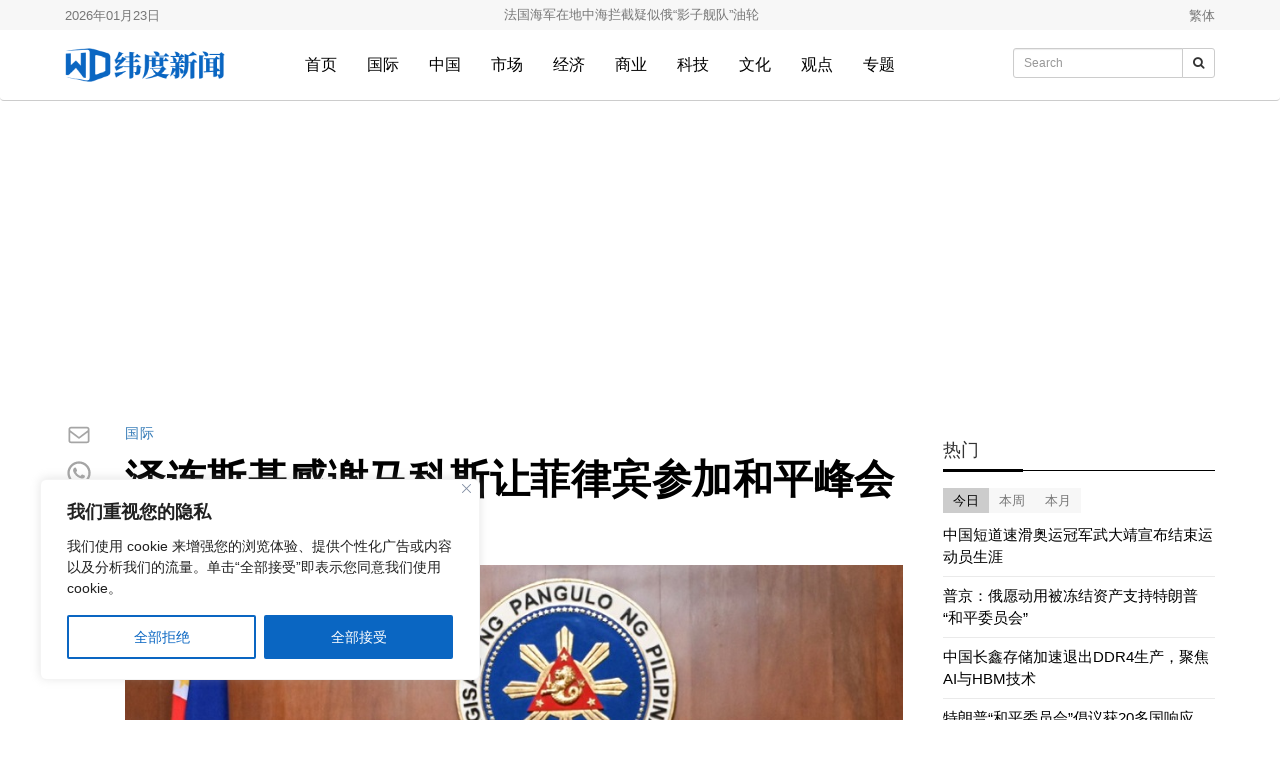

--- FILE ---
content_type: text/html; charset=UTF-8
request_url: https://www.weidunews.com/article/2024-06-04/6009.html
body_size: 26518
content:
<!doctype html>
<html dir="ltr" lang="zh-Hans" prefix="og: https://ogp.me/ns#" >
<head>
	<meta charset="UTF-8" />
	<meta name="viewport" content="width=device-width, initial-scale=1" />
	<title>泽连斯基感谢马科斯让菲律宾参加和平峰会</title>

		<!-- All in One SEO 4.9.3 - aioseo.com -->
	<meta name="description" content="乌克兰总统泽连斯基周一（6月3日）突访马尼拉，感谢菲律宾总统将参加本月晚些时候举行的高级别和平峰会，称这是在这个饱受战争蹂躏的国家实现和平的“非常强烈的信号”。" />
	<meta name="robots" content="max-image-preview:large" />
	<meta name="author" content="weidunews"/>
	<meta name="google-site-verification" content="PXyhd40JDdTZcgI05o67A5c_htmcutygWOLhH-j3mmI" />
	<meta name="keywords" content="乌克兰,菲律宾,国际" />
	<link rel="canonical" href="https://www.weidunews.com/article/2024-06-04/6009.html" />
	<meta name="generator" content="All in One SEO (AIOSEO) 4.9.3" />
		<meta property="og:locale" content="zh_CN" />
		<meta property="og:site_name" content="纬度新闻网" />
		<meta property="og:type" content="article" />
		<meta property="og:title" content="泽连斯基感谢马科斯让菲律宾参加和平峰会" />
		<meta property="og:description" content="乌克兰总统泽连斯基周一（6月3日）突访马尼拉，感谢菲律宾总统将参加本月晚些时候举行的高级别和平峰会，称这是在这个饱受战争蹂躏的国家实现和平的“非常强烈的信号”。" />
		<meta property="og:url" content="https://www.weidunews.com/article/2024-06-04/6009.html" />
		<meta property="og:image" content="https://www.weidunews.com/wp-content/uploads/2024/06/1581f32b693f3477338de71437e1ab2d66.jpg" />
		<meta property="og:image:secure_url" content="https://www.weidunews.com/wp-content/uploads/2024/06/1581f32b693f3477338de71437e1ab2d66.jpg" />
		<meta property="og:image:width" content="900" />
		<meta property="og:image:height" content="599" />
		<meta property="article:published_time" content="2024-06-04T15:37:25+00:00" />
		<meta property="article:modified_time" content="2024-06-04T15:37:28+00:00" />
		<meta property="article:publisher" content="https://www.facebook.com/weidunews" />
		<meta name="twitter:card" content="summary_large_image" />
		<meta name="twitter:site" content="@WeiDuNews" />
		<meta name="twitter:title" content="泽连斯基感谢马科斯让菲律宾参加和平峰会" />
		<meta name="twitter:description" content="乌克兰总统泽连斯基周一（6月3日）突访马尼拉，感谢菲律宾总统将参加本月晚些时候举行的高级别和平峰会，称这是在这个饱受战争蹂躏的国家实现和平的“非常强烈的信号”。" />
		<meta name="twitter:image" content="https://www.weidunews.com/wp-content/uploads/2024/06/1581f32b693f3477338de71437e1ab2d66.jpg" />
		<script type="application/ld+json" class="aioseo-schema">
			{"@context":"https:\/\/schema.org","@graph":[{"@type":"BlogPosting","@id":"https:\/\/www.weidunews.com\/article\/2024-06-04\/6009.html#blogposting","name":"\u6cfd\u8fde\u65af\u57fa\u611f\u8c22\u9a6c\u79d1\u65af\u8ba9\u83f2\u5f8b\u5bbe\u53c2\u52a0\u548c\u5e73\u5cf0\u4f1a","headline":"\u6cfd\u8fde\u65af\u57fa\u611f\u8c22\u9a6c\u79d1\u65af\u8ba9\u83f2\u5f8b\u5bbe\u53c2\u52a0\u548c\u5e73\u5cf0\u4f1a","author":{"@id":"https:\/\/www.weidunews.com\/article\/author\/weidunews_v1u3if#author"},"publisher":{"@id":"https:\/\/www.weidunews.com\/#organization"},"image":{"@type":"ImageObject","url":"https:\/\/www.weidunews.com\/wp-content\/uploads\/2024\/06\/1581f32b693f3477338de71437e1ab2d66.jpg","width":900,"height":599,"caption":"2024\u5e746\u67083\u65e5\uff0c\u83f2\u5f8b\u5bbe\u603b\u7edf\u8d39\u8fea\u5357\u5fb7\u00b7\u9a6c\u79d1\u65af (Ferdinand Marcos Jr.)\uff08\u53f3\uff09\u4e0e\u4e4c\u514b\u5170\u603b\u7edf\u5f17\u62c9\u57fa\u7c73\u5c14\u00b7\u6cfd\u8fde\u65af\u57fa\u63e1\u624b\u3002\uff08\u56fe\u6e90\uff1a\u6cd5\u65b0\u793e\uff09"},"datePublished":"2024-06-04T11:37:25+08:00","dateModified":"2024-06-04T11:37:28+08:00","inLanguage":"zh-CN","mainEntityOfPage":{"@id":"https:\/\/www.weidunews.com\/article\/2024-06-04\/6009.html#webpage"},"isPartOf":{"@id":"https:\/\/www.weidunews.com\/article\/2024-06-04\/6009.html#webpage"},"articleSection":"\u56fd\u9645, \u4e4c\u514b\u5170, \u83f2\u5f8b\u5bbe"},{"@type":"BreadcrumbList","@id":"https:\/\/www.weidunews.com\/article\/2024-06-04\/6009.html#breadcrumblist","itemListElement":[{"@type":"ListItem","@id":"https:\/\/www.weidunews.com#listItem","position":1,"name":"Home","item":"https:\/\/www.weidunews.com","nextItem":{"@type":"ListItem","@id":"https:\/\/www.weidunews.com\/news\/world#listItem","name":"\u56fd\u9645"}},{"@type":"ListItem","@id":"https:\/\/www.weidunews.com\/news\/world#listItem","position":2,"name":"\u56fd\u9645","item":"https:\/\/www.weidunews.com\/news\/world","nextItem":{"@type":"ListItem","@id":"https:\/\/www.weidunews.com\/article\/2024-06-04\/6009.html#listItem","name":"\u6cfd\u8fde\u65af\u57fa\u611f\u8c22\u9a6c\u79d1\u65af\u8ba9\u83f2\u5f8b\u5bbe\u53c2\u52a0\u548c\u5e73\u5cf0\u4f1a"},"previousItem":{"@type":"ListItem","@id":"https:\/\/www.weidunews.com#listItem","name":"Home"}},{"@type":"ListItem","@id":"https:\/\/www.weidunews.com\/article\/2024-06-04\/6009.html#listItem","position":3,"name":"\u6cfd\u8fde\u65af\u57fa\u611f\u8c22\u9a6c\u79d1\u65af\u8ba9\u83f2\u5f8b\u5bbe\u53c2\u52a0\u548c\u5e73\u5cf0\u4f1a","previousItem":{"@type":"ListItem","@id":"https:\/\/www.weidunews.com\/news\/world#listItem","name":"\u56fd\u9645"}}]},{"@type":"Organization","@id":"https:\/\/www.weidunews.com\/#organization","name":"\u7eac\u5ea6\u65b0\u95fb\u7f51","description":"\u5168\u7403\u534e\u4eba\u5173\u6ce8\u7684\u65b0\u95fb\u5a92\u4f53","url":"https:\/\/www.weidunews.com\/","logo":{"@type":"ImageObject","url":"https:\/\/www.weidunews.com\/wp-content\/uploads\/2024\/01\/logo_100.png","@id":"https:\/\/www.weidunews.com\/article\/2024-06-04\/6009.html\/#organizationLogo","width":470,"height":100,"caption":"logo-weidunews"},"image":{"@id":"https:\/\/www.weidunews.com\/article\/2024-06-04\/6009.html\/#organizationLogo"},"sameAs":["https:\/\/www.instagram.com\/weidunews","https:\/\/www.youtube.com\/@WeiDuNews","https:\/\/www.tumblr.com\/weidunews"]},{"@type":"Person","@id":"https:\/\/www.weidunews.com\/article\/author\/weidunews_v1u3if#author","url":"https:\/\/www.weidunews.com\/article\/author\/weidunews_v1u3if","name":"weidunews","image":{"@type":"ImageObject","@id":"https:\/\/www.weidunews.com\/article\/2024-06-04\/6009.html#authorImage","url":"https:\/\/secure.gravatar.com\/avatar\/4242e39686f639343036851cbfa0e29266c18fe3a225da708818ca050b62d746?s=96&d=robohash&r=g","width":96,"height":96,"caption":"weidunews"}},{"@type":"WebPage","@id":"https:\/\/www.weidunews.com\/article\/2024-06-04\/6009.html#webpage","url":"https:\/\/www.weidunews.com\/article\/2024-06-04\/6009.html","name":"\u6cfd\u8fde\u65af\u57fa\u611f\u8c22\u9a6c\u79d1\u65af\u8ba9\u83f2\u5f8b\u5bbe\u53c2\u52a0\u548c\u5e73\u5cf0\u4f1a","description":"\u4e4c\u514b\u5170\u603b\u7edf\u6cfd\u8fde\u65af\u57fa\u5468\u4e00\uff086\u67083\u65e5\uff09\u7a81\u8bbf\u9a6c\u5c3c\u62c9\uff0c\u611f\u8c22\u83f2\u5f8b\u5bbe\u603b\u7edf\u5c06\u53c2\u52a0\u672c\u6708\u665a\u4e9b\u65f6\u5019\u4e3e\u884c\u7684\u9ad8\u7ea7\u522b\u548c\u5e73\u5cf0\u4f1a\uff0c\u79f0\u8fd9\u662f\u5728\u8fd9\u4e2a\u9971\u53d7\u6218\u4e89\u8e42\u8e8f\u7684\u56fd\u5bb6\u5b9e\u73b0\u548c\u5e73\u7684\u201c\u975e\u5e38\u5f3a\u70c8\u7684\u4fe1\u53f7\u201d\u3002","inLanguage":"zh-CN","isPartOf":{"@id":"https:\/\/www.weidunews.com\/#website"},"breadcrumb":{"@id":"https:\/\/www.weidunews.com\/article\/2024-06-04\/6009.html#breadcrumblist"},"author":{"@id":"https:\/\/www.weidunews.com\/article\/author\/weidunews_v1u3if#author"},"creator":{"@id":"https:\/\/www.weidunews.com\/article\/author\/weidunews_v1u3if#author"},"image":{"@type":"ImageObject","url":"https:\/\/www.weidunews.com\/wp-content\/uploads\/2024\/06\/1581f32b693f3477338de71437e1ab2d66.jpg","@id":"https:\/\/www.weidunews.com\/article\/2024-06-04\/6009.html\/#mainImage","width":900,"height":599,"caption":"2024\u5e746\u67083\u65e5\uff0c\u83f2\u5f8b\u5bbe\u603b\u7edf\u8d39\u8fea\u5357\u5fb7\u00b7\u9a6c\u79d1\u65af (Ferdinand Marcos Jr.)\uff08\u53f3\uff09\u4e0e\u4e4c\u514b\u5170\u603b\u7edf\u5f17\u62c9\u57fa\u7c73\u5c14\u00b7\u6cfd\u8fde\u65af\u57fa\u63e1\u624b\u3002\uff08\u56fe\u6e90\uff1a\u6cd5\u65b0\u793e\uff09"},"primaryImageOfPage":{"@id":"https:\/\/www.weidunews.com\/article\/2024-06-04\/6009.html#mainImage"},"datePublished":"2024-06-04T11:37:25+08:00","dateModified":"2024-06-04T11:37:28+08:00"},{"@type":"WebSite","@id":"https:\/\/www.weidunews.com\/#website","url":"https:\/\/www.weidunews.com\/","name":"\u7eac\u5ea6\u65b0\u95fb\u7f51","alternateName":"\u7eac\u5ea6\u65b0\u95fb\u7f51","description":"\u5168\u7403\u534e\u4eba\u5173\u6ce8\u7684\u65b0\u95fb\u5a92\u4f53","inLanguage":"zh-CN","publisher":{"@id":"https:\/\/www.weidunews.com\/#organization"}}]}
		</script>
		<!-- All in One SEO -->

<!-- Google tag (gtag.js) consent mode dataLayer added by Site Kit -->
<script id="google_gtagjs-js-consent-mode-data-layer">
window.dataLayer = window.dataLayer || [];function gtag(){dataLayer.push(arguments);}
gtag('consent', 'default', {"ad_personalization":"denied","ad_storage":"denied","ad_user_data":"denied","analytics_storage":"denied","functionality_storage":"denied","security_storage":"denied","personalization_storage":"denied","region":["AT","BE","BG","CH","CY","CZ","DE","DK","EE","ES","FI","FR","GB","GR","HR","HU","IE","IS","IT","LI","LT","LU","LV","MT","NL","NO","PL","PT","RO","SE","SI","SK"],"wait_for_update":500});
window._googlesitekitConsentCategoryMap = {"statistics":["analytics_storage"],"marketing":["ad_storage","ad_user_data","ad_personalization"],"functional":["functionality_storage","security_storage"],"preferences":["personalization_storage"]};
window._googlesitekitConsents = {"ad_personalization":"denied","ad_storage":"denied","ad_user_data":"denied","analytics_storage":"denied","functionality_storage":"denied","security_storage":"denied","personalization_storage":"denied","region":["AT","BE","BG","CH","CY","CZ","DE","DK","EE","ES","FI","FR","GB","GR","HR","HU","IE","IS","IT","LI","LT","LU","LV","MT","NL","NO","PL","PT","RO","SE","SI","SK"],"wait_for_update":500};
</script>
<!-- End Google tag (gtag.js) consent mode dataLayer added by Site Kit -->
<link rel='dns-prefetch' href='//www.googletagmanager.com' />
<link rel='dns-prefetch' href='//pagead2.googlesyndication.com' />
<link rel="alternate" type="application/rss+xml" title="纬度新闻网 &raquo; Feed" href="https://www.weidunews.com/feed" />
<script id="wpp-js" src="https://www.weidunews.com/wp-content/plugins/wordpress-popular-posts/assets/js/wpp.min.js?ver=7.3.6" data-sampling="0" data-sampling-rate="100" data-api-url="https://www.weidunews.com/wp-json/wordpress-popular-posts" data-post-id="6009" data-token="497144e8cc" data-lang="0" data-debug="0"></script>
<link rel="alternate" title="oEmbed (JSON)" type="application/json+oembed" href="https://www.weidunews.com/wp-json/oembed/1.0/embed?url=https%3A%2F%2Fwww.weidunews.com%2Farticle%2F2024-06-04%2F6009.html" />
<link rel="alternate" title="oEmbed (XML)" type="text/xml+oembed" href="https://www.weidunews.com/wp-json/oembed/1.0/embed?url=https%3A%2F%2Fwww.weidunews.com%2Farticle%2F2024-06-04%2F6009.html&#038;format=xml" />
<style id='wp-img-auto-sizes-contain-inline-css'>
img:is([sizes=auto i],[sizes^="auto," i]){contain-intrinsic-size:3000px 1500px}
/*# sourceURL=wp-img-auto-sizes-contain-inline-css */
</style>
<style id='wp-emoji-styles-inline-css'>

	img.wp-smiley, img.emoji {
		display: inline !important;
		border: none !important;
		box-shadow: none !important;
		height: 1em !important;
		width: 1em !important;
		margin: 0 0.07em !important;
		vertical-align: -0.1em !important;
		background: none !important;
		padding: 0 !important;
	}
/*# sourceURL=wp-emoji-styles-inline-css */
</style>
<style id='wp-block-library-inline-css'>
:root{--wp-block-synced-color:#7a00df;--wp-block-synced-color--rgb:122,0,223;--wp-bound-block-color:var(--wp-block-synced-color);--wp-editor-canvas-background:#ddd;--wp-admin-theme-color:#007cba;--wp-admin-theme-color--rgb:0,124,186;--wp-admin-theme-color-darker-10:#006ba1;--wp-admin-theme-color-darker-10--rgb:0,107,160.5;--wp-admin-theme-color-darker-20:#005a87;--wp-admin-theme-color-darker-20--rgb:0,90,135;--wp-admin-border-width-focus:2px}@media (min-resolution:192dpi){:root{--wp-admin-border-width-focus:1.5px}}.wp-element-button{cursor:pointer}:root .has-very-light-gray-background-color{background-color:#eee}:root .has-very-dark-gray-background-color{background-color:#313131}:root .has-very-light-gray-color{color:#eee}:root .has-very-dark-gray-color{color:#313131}:root .has-vivid-green-cyan-to-vivid-cyan-blue-gradient-background{background:linear-gradient(135deg,#00d084,#0693e3)}:root .has-purple-crush-gradient-background{background:linear-gradient(135deg,#34e2e4,#4721fb 50%,#ab1dfe)}:root .has-hazy-dawn-gradient-background{background:linear-gradient(135deg,#faaca8,#dad0ec)}:root .has-subdued-olive-gradient-background{background:linear-gradient(135deg,#fafae1,#67a671)}:root .has-atomic-cream-gradient-background{background:linear-gradient(135deg,#fdd79a,#004a59)}:root .has-nightshade-gradient-background{background:linear-gradient(135deg,#330968,#31cdcf)}:root .has-midnight-gradient-background{background:linear-gradient(135deg,#020381,#2874fc)}:root{--wp--preset--font-size--normal:16px;--wp--preset--font-size--huge:42px}.has-regular-font-size{font-size:1em}.has-larger-font-size{font-size:2.625em}.has-normal-font-size{font-size:var(--wp--preset--font-size--normal)}.has-huge-font-size{font-size:var(--wp--preset--font-size--huge)}:root .has-text-align-center{text-align:center}:root .has-text-align-left{text-align:left}:root .has-text-align-right{text-align:right}.has-fit-text{white-space:nowrap!important}#end-resizable-editor-section{display:none}.aligncenter{clear:both}.items-justified-left{justify-content:flex-start}.items-justified-center{justify-content:center}.items-justified-right{justify-content:flex-end}.items-justified-space-between{justify-content:space-between}.screen-reader-text{word-wrap:normal!important;border:0;clip-path:inset(50%);height:1px;margin:-1px;overflow:hidden;padding:0;position:absolute;width:1px}.screen-reader-text:focus{background-color:#ddd;clip-path:none;color:#444;display:block;font-size:1em;height:auto;left:5px;line-height:normal;padding:15px 23px 14px;text-decoration:none;top:5px;width:auto;z-index:100000}html :where(.has-border-color){border-style:solid}html :where([style*=border-top-color]){border-top-style:solid}html :where([style*=border-right-color]){border-right-style:solid}html :where([style*=border-bottom-color]){border-bottom-style:solid}html :where([style*=border-left-color]){border-left-style:solid}html :where([style*=border-width]){border-style:solid}html :where([style*=border-top-width]){border-top-style:solid}html :where([style*=border-right-width]){border-right-style:solid}html :where([style*=border-bottom-width]){border-bottom-style:solid}html :where([style*=border-left-width]){border-left-style:solid}html :where(img[class*=wp-image-]){height:auto;max-width:100%}:where(figure){margin:0 0 1em}html :where(.is-position-sticky){--wp-admin--admin-bar--position-offset:var(--wp-admin--admin-bar--height,0px)}@media screen and (max-width:600px){html :where(.is-position-sticky){--wp-admin--admin-bar--position-offset:0px}}

/*# sourceURL=wp-block-library-inline-css */
</style><style id='wp-block-paragraph-inline-css'>
.is-small-text{font-size:.875em}.is-regular-text{font-size:1em}.is-large-text{font-size:2.25em}.is-larger-text{font-size:3em}.has-drop-cap:not(:focus):first-letter{float:left;font-size:8.4em;font-style:normal;font-weight:100;line-height:.68;margin:.05em .1em 0 0;text-transform:uppercase}body.rtl .has-drop-cap:not(:focus):first-letter{float:none;margin-left:.1em}p.has-drop-cap.has-background{overflow:hidden}:root :where(p.has-background){padding:1.25em 2.375em}:where(p.has-text-color:not(.has-link-color)) a{color:inherit}p.has-text-align-left[style*="writing-mode:vertical-lr"],p.has-text-align-right[style*="writing-mode:vertical-rl"]{rotate:180deg}
/*# sourceURL=https://www.weidunews.com/wp-content/plugins/gutenberg/build/styles/block-library/paragraph/style.min.css */
</style>
<style id='global-styles-inline-css'>
:root{--wp--preset--aspect-ratio--square: 1;--wp--preset--aspect-ratio--4-3: 4/3;--wp--preset--aspect-ratio--3-4: 3/4;--wp--preset--aspect-ratio--3-2: 3/2;--wp--preset--aspect-ratio--2-3: 2/3;--wp--preset--aspect-ratio--16-9: 16/9;--wp--preset--aspect-ratio--9-16: 9/16;--wp--preset--color--black: #000000;--wp--preset--color--cyan-bluish-gray: #abb8c3;--wp--preset--color--white: #FFFFFF;--wp--preset--color--pale-pink: #f78da7;--wp--preset--color--vivid-red: #cf2e2e;--wp--preset--color--luminous-vivid-orange: #ff6900;--wp--preset--color--luminous-vivid-amber: #fcb900;--wp--preset--color--light-green-cyan: #7bdcb5;--wp--preset--color--vivid-green-cyan: #00d084;--wp--preset--color--pale-cyan-blue: #8ed1fc;--wp--preset--color--vivid-cyan-blue: #0693e3;--wp--preset--color--vivid-purple: #9b51e0;--wp--preset--color--dark-gray: #28303D;--wp--preset--color--gray: #39414D;--wp--preset--color--green: #D1E4DD;--wp--preset--color--blue: #D1DFE4;--wp--preset--color--purple: #D1D1E4;--wp--preset--color--red: #E4D1D1;--wp--preset--color--orange: #E4DAD1;--wp--preset--color--yellow: #EEEADD;--wp--preset--gradient--vivid-cyan-blue-to-vivid-purple: linear-gradient(135deg,rgb(6,147,227) 0%,rgb(155,81,224) 100%);--wp--preset--gradient--light-green-cyan-to-vivid-green-cyan: linear-gradient(135deg,rgb(122,220,180) 0%,rgb(0,208,130) 100%);--wp--preset--gradient--luminous-vivid-amber-to-luminous-vivid-orange: linear-gradient(135deg,rgb(252,185,0) 0%,rgb(255,105,0) 100%);--wp--preset--gradient--luminous-vivid-orange-to-vivid-red: linear-gradient(135deg,rgb(255,105,0) 0%,rgb(207,46,46) 100%);--wp--preset--gradient--very-light-gray-to-cyan-bluish-gray: linear-gradient(135deg,rgb(238,238,238) 0%,rgb(169,184,195) 100%);--wp--preset--gradient--cool-to-warm-spectrum: linear-gradient(135deg,rgb(74,234,220) 0%,rgb(151,120,209) 20%,rgb(207,42,186) 40%,rgb(238,44,130) 60%,rgb(251,105,98) 80%,rgb(254,248,76) 100%);--wp--preset--gradient--blush-light-purple: linear-gradient(135deg,rgb(255,206,236) 0%,rgb(152,150,240) 100%);--wp--preset--gradient--blush-bordeaux: linear-gradient(135deg,rgb(254,205,165) 0%,rgb(254,45,45) 50%,rgb(107,0,62) 100%);--wp--preset--gradient--luminous-dusk: linear-gradient(135deg,rgb(255,203,112) 0%,rgb(199,81,192) 50%,rgb(65,88,208) 100%);--wp--preset--gradient--pale-ocean: linear-gradient(135deg,rgb(255,245,203) 0%,rgb(182,227,212) 50%,rgb(51,167,181) 100%);--wp--preset--gradient--electric-grass: linear-gradient(135deg,rgb(202,248,128) 0%,rgb(113,206,126) 100%);--wp--preset--gradient--midnight: linear-gradient(135deg,rgb(2,3,129) 0%,rgb(40,116,252) 100%);--wp--preset--gradient--purple-to-yellow: linear-gradient(160deg, #D1D1E4 0%, #EEEADD 100%);--wp--preset--gradient--yellow-to-purple: linear-gradient(160deg, #EEEADD 0%, #D1D1E4 100%);--wp--preset--gradient--green-to-yellow: linear-gradient(160deg, #D1E4DD 0%, #EEEADD 100%);--wp--preset--gradient--yellow-to-green: linear-gradient(160deg, #EEEADD 0%, #D1E4DD 100%);--wp--preset--gradient--red-to-yellow: linear-gradient(160deg, #E4D1D1 0%, #EEEADD 100%);--wp--preset--gradient--yellow-to-red: linear-gradient(160deg, #EEEADD 0%, #E4D1D1 100%);--wp--preset--gradient--purple-to-red: linear-gradient(160deg, #D1D1E4 0%, #E4D1D1 100%);--wp--preset--gradient--red-to-purple: linear-gradient(160deg, #E4D1D1 0%, #D1D1E4 100%);--wp--preset--font-size--small: 18px;--wp--preset--font-size--medium: 20px;--wp--preset--font-size--large: 24px;--wp--preset--font-size--x-large: 42px;--wp--preset--font-size--extra-small: 16px;--wp--preset--font-size--normal: 20px;--wp--preset--font-size--extra-large: 40px;--wp--preset--font-size--huge: 96px;--wp--preset--font-size--gigantic: 144px;--wp--preset--spacing--20: 0.44rem;--wp--preset--spacing--30: 0.67rem;--wp--preset--spacing--40: 1rem;--wp--preset--spacing--50: 1.5rem;--wp--preset--spacing--60: 2.25rem;--wp--preset--spacing--70: 3.38rem;--wp--preset--spacing--80: 5.06rem;--wp--preset--shadow--natural: 6px 6px 9px rgba(0, 0, 0, 0.2);--wp--preset--shadow--deep: 12px 12px 50px rgba(0, 0, 0, 0.4);--wp--preset--shadow--sharp: 6px 6px 0px rgba(0, 0, 0, 0.2);--wp--preset--shadow--outlined: 6px 6px 0px -3px rgb(255, 255, 255), 6px 6px rgb(0, 0, 0);--wp--preset--shadow--crisp: 6px 6px 0px rgb(0, 0, 0);}:where(body) { margin: 0; }:where(.is-layout-flex){gap: 0.5em;}:where(.is-layout-grid){gap: 0.5em;}body .is-layout-flex{display: flex;}.is-layout-flex{flex-wrap: wrap;align-items: center;}.is-layout-flex > :is(*, div){margin: 0;}body .is-layout-grid{display: grid;}.is-layout-grid > :is(*, div){margin: 0;}body{padding-top: 0px;padding-right: 0px;padding-bottom: 0px;padding-left: 0px;}a:where(:not(.wp-element-button)){text-decoration: underline;}:root :where(.wp-element-button, .wp-block-button__link){background-color: #32373c;border-width: 0;color: #fff;font-family: inherit;font-size: inherit;font-style: inherit;font-weight: inherit;letter-spacing: inherit;line-height: inherit;padding-top: calc(0.667em + 2px);padding-right: calc(1.333em + 2px);padding-bottom: calc(0.667em + 2px);padding-left: calc(1.333em + 2px);text-decoration: none;text-transform: inherit;}.has-black-color{color: var(--wp--preset--color--black) !important;}.has-cyan-bluish-gray-color{color: var(--wp--preset--color--cyan-bluish-gray) !important;}.has-white-color{color: var(--wp--preset--color--white) !important;}.has-pale-pink-color{color: var(--wp--preset--color--pale-pink) !important;}.has-vivid-red-color{color: var(--wp--preset--color--vivid-red) !important;}.has-luminous-vivid-orange-color{color: var(--wp--preset--color--luminous-vivid-orange) !important;}.has-luminous-vivid-amber-color{color: var(--wp--preset--color--luminous-vivid-amber) !important;}.has-light-green-cyan-color{color: var(--wp--preset--color--light-green-cyan) !important;}.has-vivid-green-cyan-color{color: var(--wp--preset--color--vivid-green-cyan) !important;}.has-pale-cyan-blue-color{color: var(--wp--preset--color--pale-cyan-blue) !important;}.has-vivid-cyan-blue-color{color: var(--wp--preset--color--vivid-cyan-blue) !important;}.has-vivid-purple-color{color: var(--wp--preset--color--vivid-purple) !important;}.has-dark-gray-color{color: var(--wp--preset--color--dark-gray) !important;}.has-gray-color{color: var(--wp--preset--color--gray) !important;}.has-green-color{color: var(--wp--preset--color--green) !important;}.has-blue-color{color: var(--wp--preset--color--blue) !important;}.has-purple-color{color: var(--wp--preset--color--purple) !important;}.has-red-color{color: var(--wp--preset--color--red) !important;}.has-orange-color{color: var(--wp--preset--color--orange) !important;}.has-yellow-color{color: var(--wp--preset--color--yellow) !important;}.has-black-background-color{background-color: var(--wp--preset--color--black) !important;}.has-cyan-bluish-gray-background-color{background-color: var(--wp--preset--color--cyan-bluish-gray) !important;}.has-white-background-color{background-color: var(--wp--preset--color--white) !important;}.has-pale-pink-background-color{background-color: var(--wp--preset--color--pale-pink) !important;}.has-vivid-red-background-color{background-color: var(--wp--preset--color--vivid-red) !important;}.has-luminous-vivid-orange-background-color{background-color: var(--wp--preset--color--luminous-vivid-orange) !important;}.has-luminous-vivid-amber-background-color{background-color: var(--wp--preset--color--luminous-vivid-amber) !important;}.has-light-green-cyan-background-color{background-color: var(--wp--preset--color--light-green-cyan) !important;}.has-vivid-green-cyan-background-color{background-color: var(--wp--preset--color--vivid-green-cyan) !important;}.has-pale-cyan-blue-background-color{background-color: var(--wp--preset--color--pale-cyan-blue) !important;}.has-vivid-cyan-blue-background-color{background-color: var(--wp--preset--color--vivid-cyan-blue) !important;}.has-vivid-purple-background-color{background-color: var(--wp--preset--color--vivid-purple) !important;}.has-dark-gray-background-color{background-color: var(--wp--preset--color--dark-gray) !important;}.has-gray-background-color{background-color: var(--wp--preset--color--gray) !important;}.has-green-background-color{background-color: var(--wp--preset--color--green) !important;}.has-blue-background-color{background-color: var(--wp--preset--color--blue) !important;}.has-purple-background-color{background-color: var(--wp--preset--color--purple) !important;}.has-red-background-color{background-color: var(--wp--preset--color--red) !important;}.has-orange-background-color{background-color: var(--wp--preset--color--orange) !important;}.has-yellow-background-color{background-color: var(--wp--preset--color--yellow) !important;}.has-black-border-color{border-color: var(--wp--preset--color--black) !important;}.has-cyan-bluish-gray-border-color{border-color: var(--wp--preset--color--cyan-bluish-gray) !important;}.has-white-border-color{border-color: var(--wp--preset--color--white) !important;}.has-pale-pink-border-color{border-color: var(--wp--preset--color--pale-pink) !important;}.has-vivid-red-border-color{border-color: var(--wp--preset--color--vivid-red) !important;}.has-luminous-vivid-orange-border-color{border-color: var(--wp--preset--color--luminous-vivid-orange) !important;}.has-luminous-vivid-amber-border-color{border-color: var(--wp--preset--color--luminous-vivid-amber) !important;}.has-light-green-cyan-border-color{border-color: var(--wp--preset--color--light-green-cyan) !important;}.has-vivid-green-cyan-border-color{border-color: var(--wp--preset--color--vivid-green-cyan) !important;}.has-pale-cyan-blue-border-color{border-color: var(--wp--preset--color--pale-cyan-blue) !important;}.has-vivid-cyan-blue-border-color{border-color: var(--wp--preset--color--vivid-cyan-blue) !important;}.has-vivid-purple-border-color{border-color: var(--wp--preset--color--vivid-purple) !important;}.has-dark-gray-border-color{border-color: var(--wp--preset--color--dark-gray) !important;}.has-gray-border-color{border-color: var(--wp--preset--color--gray) !important;}.has-green-border-color{border-color: var(--wp--preset--color--green) !important;}.has-blue-border-color{border-color: var(--wp--preset--color--blue) !important;}.has-purple-border-color{border-color: var(--wp--preset--color--purple) !important;}.has-red-border-color{border-color: var(--wp--preset--color--red) !important;}.has-orange-border-color{border-color: var(--wp--preset--color--orange) !important;}.has-yellow-border-color{border-color: var(--wp--preset--color--yellow) !important;}.has-vivid-cyan-blue-to-vivid-purple-gradient-background{background: var(--wp--preset--gradient--vivid-cyan-blue-to-vivid-purple) !important;}.has-light-green-cyan-to-vivid-green-cyan-gradient-background{background: var(--wp--preset--gradient--light-green-cyan-to-vivid-green-cyan) !important;}.has-luminous-vivid-amber-to-luminous-vivid-orange-gradient-background{background: var(--wp--preset--gradient--luminous-vivid-amber-to-luminous-vivid-orange) !important;}.has-luminous-vivid-orange-to-vivid-red-gradient-background{background: var(--wp--preset--gradient--luminous-vivid-orange-to-vivid-red) !important;}.has-very-light-gray-to-cyan-bluish-gray-gradient-background{background: var(--wp--preset--gradient--very-light-gray-to-cyan-bluish-gray) !important;}.has-cool-to-warm-spectrum-gradient-background{background: var(--wp--preset--gradient--cool-to-warm-spectrum) !important;}.has-blush-light-purple-gradient-background{background: var(--wp--preset--gradient--blush-light-purple) !important;}.has-blush-bordeaux-gradient-background{background: var(--wp--preset--gradient--blush-bordeaux) !important;}.has-luminous-dusk-gradient-background{background: var(--wp--preset--gradient--luminous-dusk) !important;}.has-pale-ocean-gradient-background{background: var(--wp--preset--gradient--pale-ocean) !important;}.has-electric-grass-gradient-background{background: var(--wp--preset--gradient--electric-grass) !important;}.has-midnight-gradient-background{background: var(--wp--preset--gradient--midnight) !important;}.has-purple-to-yellow-gradient-background{background: var(--wp--preset--gradient--purple-to-yellow) !important;}.has-yellow-to-purple-gradient-background{background: var(--wp--preset--gradient--yellow-to-purple) !important;}.has-green-to-yellow-gradient-background{background: var(--wp--preset--gradient--green-to-yellow) !important;}.has-yellow-to-green-gradient-background{background: var(--wp--preset--gradient--yellow-to-green) !important;}.has-red-to-yellow-gradient-background{background: var(--wp--preset--gradient--red-to-yellow) !important;}.has-yellow-to-red-gradient-background{background: var(--wp--preset--gradient--yellow-to-red) !important;}.has-purple-to-red-gradient-background{background: var(--wp--preset--gradient--purple-to-red) !important;}.has-red-to-purple-gradient-background{background: var(--wp--preset--gradient--red-to-purple) !important;}.has-small-font-size{font-size: var(--wp--preset--font-size--small) !important;}.has-medium-font-size{font-size: var(--wp--preset--font-size--medium) !important;}.has-large-font-size{font-size: var(--wp--preset--font-size--large) !important;}.has-x-large-font-size{font-size: var(--wp--preset--font-size--x-large) !important;}.has-extra-small-font-size{font-size: var(--wp--preset--font-size--extra-small) !important;}.has-normal-font-size{font-size: var(--wp--preset--font-size--normal) !important;}.has-extra-large-font-size{font-size: var(--wp--preset--font-size--extra-large) !important;}.has-huge-font-size{font-size: var(--wp--preset--font-size--huge) !important;}.has-gigantic-font-size{font-size: var(--wp--preset--font-size--gigantic) !important;}
/*# sourceURL=global-styles-inline-css */
</style>

<style id='classic-theme-styles-inline-css'>
.wp-block-button__link{background-color:#32373c;border-radius:9999px;box-shadow:none;color:#fff;font-size:1.125em;padding:calc(.667em + 2px) calc(1.333em + 2px);text-decoration:none}.wp-block-file__button{background:#32373c;color:#fff}.wp-block-accordion-heading{margin:0}.wp-block-accordion-heading__toggle{background-color:inherit!important;color:inherit!important}.wp-block-accordion-heading__toggle:not(:focus-visible){outline:none}.wp-block-accordion-heading__toggle:focus,.wp-block-accordion-heading__toggle:hover{background-color:inherit!important;border:none;box-shadow:none;color:inherit;padding:var(--wp--preset--spacing--20,1em) 0;text-decoration:none}.wp-block-accordion-heading__toggle:focus-visible{outline:auto;outline-offset:0}
/*# sourceURL=https://www.weidunews.com/wp-content/plugins/gutenberg/build/styles/block-library/classic.min.css */
</style>
<link rel='stylesheet' id='weidu-custom-color-overrides-css' href='https://www.weidunews.com/wp-content/themes/weidu/assets/css/custom-color-overrides.css?ver=2.0.0' media='all' />
<link rel='stylesheet' id='wordpress-popular-posts-css-css' href='https://www.weidunews.com/wp-content/plugins/wordpress-popular-posts/assets/css/wpp.css?ver=7.3.6' media='all' />
<link rel='stylesheet' id='bootstrap-css' href='https://www.weidunews.com/wp-content/themes/weidu/assets/lib/bootstrap/css/bootstrap.min.css?ver=3.4.1' media='all' />
<link rel='stylesheet' id='weidu-style-css' href='https://www.weidunews.com/wp-content/themes/weidu/style.css?ver=2.0.0' media='all' />
<link rel='stylesheet' id='fontawesome-css' href='https://www.weidunews.com/wp-content/themes/weidu/assets/lib/font-awesome/css/font-awesome.min.css?ver=4.7.0' media='all' />
<link rel='stylesheet' id='fancybox-css' href='https://www.weidunews.com/wp-content/themes/weidu/assets/lib/fancybox/jquery.fancybox.min.css?ver=3.5.7' media='all' />
<script id="cookie-law-info-js-extra">
var _ckyConfig = {"_ipData":[],"_assetsURL":"https://www.weidunews.com/wp-content/plugins/cookie-law-info/lite/frontend/images/","_publicURL":"https://www.weidunews.com","_expiry":"365","_categories":[{"name":"Necessary","slug":"necessary","isNecessary":true,"ccpaDoNotSell":true,"cookies":[],"active":true,"defaultConsent":{"gdpr":true,"ccpa":true}},{"name":"Functional","slug":"functional","isNecessary":false,"ccpaDoNotSell":true,"cookies":[],"active":true,"defaultConsent":{"gdpr":false,"ccpa":false}},{"name":"Analytics","slug":"analytics","isNecessary":false,"ccpaDoNotSell":true,"cookies":[],"active":true,"defaultConsent":{"gdpr":false,"ccpa":false}},{"name":"Performance","slug":"performance","isNecessary":false,"ccpaDoNotSell":true,"cookies":[],"active":true,"defaultConsent":{"gdpr":false,"ccpa":false}},{"name":"Advertisement","slug":"advertisement","isNecessary":false,"ccpaDoNotSell":true,"cookies":[],"active":true,"defaultConsent":{"gdpr":false,"ccpa":false}}],"_activeLaw":"gdpr","_rootDomain":"","_block":"1","_showBanner":"1","_bannerConfig":{"settings":{"type":"box","preferenceCenterType":"popup","position":"bottom-left","applicableLaw":"gdpr"},"behaviours":{"reloadBannerOnAccept":true,"loadAnalyticsByDefault":false,"animations":{"onLoad":"animate","onHide":"sticky"}},"config":{"revisitConsent":{"status":true,"tag":"revisit-consent","position":"bottom-left","meta":{"url":"#"},"styles":{"background-color":"#0056A7"},"elements":{"title":{"type":"text","tag":"revisit-consent-title","status":true,"styles":{"color":"#0056a7"}}}},"preferenceCenter":{"toggle":{"status":true,"tag":"detail-category-toggle","type":"toggle","states":{"active":{"styles":{"background-color":"#1863DC"}},"inactive":{"styles":{"background-color":"#D0D5D2"}}}}},"categoryPreview":{"status":false,"toggle":{"status":true,"tag":"detail-category-preview-toggle","type":"toggle","states":{"active":{"styles":{"background-color":"#1863DC"}},"inactive":{"styles":{"background-color":"#D0D5D2"}}}}},"videoPlaceholder":{"status":true,"styles":{"background-color":"#000000","border-color":"#000000","color":"#ffffff"}},"readMore":{"status":false,"tag":"readmore-button","type":"link","meta":{"noFollow":true,"newTab":true},"styles":{"color":"#0a66c2","background-color":"transparent","border-color":"transparent"}},"showMore":{"status":true,"tag":"show-desc-button","type":"button","styles":{"color":"#1863DC"}},"showLess":{"status":true,"tag":"hide-desc-button","type":"button","styles":{"color":"#1863DC"}},"alwaysActive":{"status":true,"tag":"always-active","styles":{"color":"#008000"}},"manualLinks":{"status":true,"tag":"manual-links","type":"link","styles":{"color":"#1863DC"}},"auditTable":{"status":true},"optOption":{"status":true,"toggle":{"status":true,"tag":"optout-option-toggle","type":"toggle","states":{"active":{"styles":{"background-color":"#1863dc"}},"inactive":{"styles":{"background-color":"#FFFFFF"}}}}}}},"_version":"3.3.9.1","_logConsent":"1","_tags":[{"tag":"accept-button","styles":{"color":"#FFFFFF","background-color":"#0a66c2","border-color":"#0a66c2"}},{"tag":"reject-button","styles":{"color":"#0a66c2","background-color":"transparent","border-color":"#0a66c2"}},{"tag":"settings-button","styles":{"color":"#0a66c2","background-color":"transparent","border-color":"#0a66c2"}},{"tag":"readmore-button","styles":{"color":"#0a66c2","background-color":"transparent","border-color":"transparent"}},{"tag":"donotsell-button","styles":{"color":"#1863DC","background-color":"transparent","border-color":"transparent"}},{"tag":"show-desc-button","styles":{"color":"#1863DC"}},{"tag":"hide-desc-button","styles":{"color":"#1863DC"}},{"tag":"cky-always-active","styles":[]},{"tag":"cky-link","styles":[]},{"tag":"accept-button","styles":{"color":"#FFFFFF","background-color":"#0a66c2","border-color":"#0a66c2"}},{"tag":"revisit-consent","styles":{"background-color":"#0056A7"}}],"_shortCodes":[{"key":"cky_readmore","content":"\u003Ca href=\"#\" class=\"cky-policy\" aria-label=\"Cookie \u653f\u7b56\" target=\"_blank\" rel=\"noopener\" data-cky-tag=\"readmore-button\"\u003ECookie \u653f\u7b56\u003C/a\u003E","tag":"readmore-button","status":false,"attributes":{"rel":"nofollow","target":"_blank"}},{"key":"cky_show_desc","content":"\u003Cbutton class=\"cky-show-desc-btn\" data-cky-tag=\"show-desc-button\" aria-label=\"\u67e5\u770b\u66f4\u591a\"\u003E\u67e5\u770b\u66f4\u591a\u003C/button\u003E","tag":"show-desc-button","status":true,"attributes":[]},{"key":"cky_hide_desc","content":"\u003Cbutton class=\"cky-show-desc-btn\" data-cky-tag=\"hide-desc-button\" aria-label=\"\u7b80\u5355\u663e\u793a\"\u003E\u7b80\u5355\u663e\u793a\u003C/button\u003E","tag":"hide-desc-button","status":true,"attributes":[]},{"key":"cky_optout_show_desc","content":"[cky_optout_show_desc]","tag":"optout-show-desc-button","status":true,"attributes":[]},{"key":"cky_optout_hide_desc","content":"[cky_optout_hide_desc]","tag":"optout-hide-desc-button","status":true,"attributes":[]},{"key":"cky_category_toggle_label","content":"[cky_{{status}}_category_label] [cky_preference_{{category_slug}}_title]","tag":"","status":true,"attributes":[]},{"key":"cky_enable_category_label","content":"Enable","tag":"","status":true,"attributes":[]},{"key":"cky_disable_category_label","content":"Disable","tag":"","status":true,"attributes":[]},{"key":"cky_video_placeholder","content":"\u003Cdiv class=\"video-placeholder-normal\" data-cky-tag=\"video-placeholder\" id=\"[UNIQUEID]\"\u003E\u003Cp class=\"video-placeholder-text-normal\" data-cky-tag=\"placeholder-title\"\u003E\u8bf7\u63a5\u53d7cookies\u4ee5\u8bbf\u95ee\u6b64\u5185\u5bb9\u003C/p\u003E\u003C/div\u003E","tag":"","status":true,"attributes":[]},{"key":"cky_enable_optout_label","content":"Enable","tag":"","status":true,"attributes":[]},{"key":"cky_disable_optout_label","content":"Disable","tag":"","status":true,"attributes":[]},{"key":"cky_optout_toggle_label","content":"[cky_{{status}}_optout_label] [cky_optout_option_title]","tag":"","status":true,"attributes":[]},{"key":"cky_optout_option_title","content":"Do Not Sell or Share My Personal Information","tag":"","status":true,"attributes":[]},{"key":"cky_optout_close_label","content":"Close","tag":"","status":true,"attributes":[]},{"key":"cky_preference_close_label","content":"Close","tag":"","status":true,"attributes":[]}],"_rtl":"","_language":"en","_providersToBlock":[]};
var _ckyStyles = {"css":".cky-overlay{background: #000000; opacity: 0.4; position: fixed; top: 0; left: 0; width: 100%; height: 100%; z-index: 99999999;}.cky-hide{display: none;}.cky-btn-revisit-wrapper{display: flex; align-items: center; justify-content: center; background: #0056a7; width: 45px; height: 45px; border-radius: 50%; position: fixed; z-index: 999999; cursor: pointer;}.cky-revisit-bottom-left{bottom: 15px; left: 15px;}.cky-revisit-bottom-right{bottom: 15px; right: 15px;}.cky-btn-revisit-wrapper .cky-btn-revisit{display: flex; align-items: center; justify-content: center; background: none; border: none; cursor: pointer; position: relative; margin: 0; padding: 0;}.cky-btn-revisit-wrapper .cky-btn-revisit img{max-width: fit-content; margin: 0; height: 30px; width: 30px;}.cky-revisit-bottom-left:hover::before{content: attr(data-tooltip); position: absolute; background: #4e4b66; color: #ffffff; left: calc(100% + 7px); font-size: 12px; line-height: 16px; width: max-content; padding: 4px 8px; border-radius: 4px;}.cky-revisit-bottom-left:hover::after{position: absolute; content: \"\"; border: 5px solid transparent; left: calc(100% + 2px); border-left-width: 0; border-right-color: #4e4b66;}.cky-revisit-bottom-right:hover::before{content: attr(data-tooltip); position: absolute; background: #4e4b66; color: #ffffff; right: calc(100% + 7px); font-size: 12px; line-height: 16px; width: max-content; padding: 4px 8px; border-radius: 4px;}.cky-revisit-bottom-right:hover::after{position: absolute; content: \"\"; border: 5px solid transparent; right: calc(100% + 2px); border-right-width: 0; border-left-color: #4e4b66;}.cky-revisit-hide{display: none;}.cky-consent-container{position: fixed; width: 440px; box-sizing: border-box; z-index: 9999999; border-radius: 6px;}.cky-consent-container .cky-consent-bar{background: #ffffff; border: 1px solid; padding: 20px 26px; box-shadow: 0 -1px 10px 0 #acabab4d; border-radius: 6px;}.cky-box-bottom-left{bottom: 40px; left: 40px;}.cky-box-bottom-right{bottom: 40px; right: 40px;}.cky-box-top-left{top: 40px; left: 40px;}.cky-box-top-right{top: 40px; right: 40px;}.cky-custom-brand-logo-wrapper .cky-custom-brand-logo{width: 100px; height: auto; margin: 0 0 12px 0;}.cky-notice .cky-title{color: #212121; font-weight: 700; font-size: 18px; line-height: 24px; margin: 0 0 12px 0;}.cky-notice-des *,.cky-preference-content-wrapper *,.cky-accordion-header-des *,.cky-gpc-wrapper .cky-gpc-desc *{font-size: 14px;}.cky-notice-des{color: #212121; font-size: 14px; line-height: 24px; font-weight: 400;}.cky-notice-des img{height: 25px; width: 25px;}.cky-consent-bar .cky-notice-des p,.cky-gpc-wrapper .cky-gpc-desc p,.cky-preference-body-wrapper .cky-preference-content-wrapper p,.cky-accordion-header-wrapper .cky-accordion-header-des p,.cky-cookie-des-table li div:last-child p{color: inherit; margin-top: 0; overflow-wrap: break-word;}.cky-notice-des P:last-child,.cky-preference-content-wrapper p:last-child,.cky-cookie-des-table li div:last-child p:last-child,.cky-gpc-wrapper .cky-gpc-desc p:last-child{margin-bottom: 0;}.cky-notice-des a.cky-policy,.cky-notice-des button.cky-policy{font-size: 14px; color: #1863dc; white-space: nowrap; cursor: pointer; background: transparent; border: 1px solid; text-decoration: underline;}.cky-notice-des button.cky-policy{padding: 0;}.cky-notice-des a.cky-policy:focus-visible,.cky-notice-des button.cky-policy:focus-visible,.cky-preference-content-wrapper .cky-show-desc-btn:focus-visible,.cky-accordion-header .cky-accordion-btn:focus-visible,.cky-preference-header .cky-btn-close:focus-visible,.cky-switch input[type=\"checkbox\"]:focus-visible,.cky-footer-wrapper a:focus-visible,.cky-btn:focus-visible{outline: 2px solid #1863dc; outline-offset: 2px;}.cky-btn:focus:not(:focus-visible),.cky-accordion-header .cky-accordion-btn:focus:not(:focus-visible),.cky-preference-content-wrapper .cky-show-desc-btn:focus:not(:focus-visible),.cky-btn-revisit-wrapper .cky-btn-revisit:focus:not(:focus-visible),.cky-preference-header .cky-btn-close:focus:not(:focus-visible),.cky-consent-bar .cky-banner-btn-close:focus:not(:focus-visible){outline: 0;}button.cky-show-desc-btn:not(:hover):not(:active){color: #1863dc; background: transparent;}button.cky-accordion-btn:not(:hover):not(:active),button.cky-banner-btn-close:not(:hover):not(:active),button.cky-btn-revisit:not(:hover):not(:active),button.cky-btn-close:not(:hover):not(:active){background: transparent;}.cky-consent-bar button:hover,.cky-modal.cky-modal-open button:hover,.cky-consent-bar button:focus,.cky-modal.cky-modal-open button:focus{text-decoration: none;}.cky-notice-btn-wrapper{display: flex; justify-content: flex-start; align-items: center; flex-wrap: wrap; margin-top: 16px;}.cky-notice-btn-wrapper .cky-btn{text-shadow: none; box-shadow: none;}.cky-btn{flex: auto; max-width: 100%; font-size: 14px; font-family: inherit; line-height: 24px; padding: 8px; font-weight: 500; margin: 0 8px 0 0; border-radius: 2px; cursor: pointer; text-align: center; text-transform: none; min-height: 0;}.cky-btn:hover{opacity: 0.8;}.cky-btn-customize{color: #1863dc; background: transparent; border: 2px solid #1863dc;}.cky-btn-reject{color: #1863dc; background: transparent; border: 2px solid #1863dc;}.cky-btn-accept{background: #1863dc; color: #ffffff; border: 2px solid #1863dc;}.cky-btn:last-child{margin-right: 0;}@media (max-width: 576px){.cky-box-bottom-left{bottom: 0; left: 0;}.cky-box-bottom-right{bottom: 0; right: 0;}.cky-box-top-left{top: 0; left: 0;}.cky-box-top-right{top: 0; right: 0;}}@media (max-width: 440px){.cky-box-bottom-left, .cky-box-bottom-right, .cky-box-top-left, .cky-box-top-right{width: 100%; max-width: 100%;}.cky-consent-container .cky-consent-bar{padding: 20px 0;}.cky-custom-brand-logo-wrapper, .cky-notice .cky-title, .cky-notice-des, .cky-notice-btn-wrapper{padding: 0 24px;}.cky-notice-des{max-height: 40vh; overflow-y: scroll;}.cky-notice-btn-wrapper{flex-direction: column; margin-top: 0;}.cky-btn{width: 100%; margin: 10px 0 0 0;}.cky-notice-btn-wrapper .cky-btn-customize{order: 2;}.cky-notice-btn-wrapper .cky-btn-reject{order: 3;}.cky-notice-btn-wrapper .cky-btn-accept{order: 1; margin-top: 16px;}}@media (max-width: 352px){.cky-notice .cky-title{font-size: 16px;}.cky-notice-des *{font-size: 12px;}.cky-notice-des, .cky-btn{font-size: 12px;}}.cky-modal.cky-modal-open{display: flex; visibility: visible; -webkit-transform: translate(-50%, -50%); -moz-transform: translate(-50%, -50%); -ms-transform: translate(-50%, -50%); -o-transform: translate(-50%, -50%); transform: translate(-50%, -50%); top: 50%; left: 50%; transition: all 1s ease;}.cky-modal{box-shadow: 0 32px 68px rgba(0, 0, 0, 0.3); margin: 0 auto; position: fixed; max-width: 100%; background: #ffffff; top: 50%; box-sizing: border-box; border-radius: 6px; z-index: 999999999; color: #212121; -webkit-transform: translate(-50%, 100%); -moz-transform: translate(-50%, 100%); -ms-transform: translate(-50%, 100%); -o-transform: translate(-50%, 100%); transform: translate(-50%, 100%); visibility: hidden; transition: all 0s ease;}.cky-preference-center{max-height: 79vh; overflow: hidden; width: 845px; overflow: hidden; flex: 1 1 0; display: flex; flex-direction: column; border-radius: 6px;}.cky-preference-header{display: flex; align-items: center; justify-content: space-between; padding: 22px 24px; border-bottom: 1px solid;}.cky-preference-header .cky-preference-title{font-size: 18px; font-weight: 700; line-height: 24px;}.cky-preference-header .cky-btn-close{margin: 0; cursor: pointer; vertical-align: middle; padding: 0; background: none; border: none; width: auto; height: auto; min-height: 0; line-height: 0; text-shadow: none; box-shadow: none;}.cky-preference-header .cky-btn-close img{margin: 0; height: 10px; width: 10px;}.cky-preference-body-wrapper{padding: 0 24px; flex: 1; overflow: auto; box-sizing: border-box;}.cky-preference-content-wrapper,.cky-gpc-wrapper .cky-gpc-desc{font-size: 14px; line-height: 24px; font-weight: 400; padding: 12px 0;}.cky-preference-content-wrapper{border-bottom: 1px solid;}.cky-preference-content-wrapper img{height: 25px; width: 25px;}.cky-preference-content-wrapper .cky-show-desc-btn{font-size: 14px; font-family: inherit; color: #1863dc; text-decoration: none; line-height: 24px; padding: 0; margin: 0; white-space: nowrap; cursor: pointer; background: transparent; border-color: transparent; text-transform: none; min-height: 0; text-shadow: none; box-shadow: none;}.cky-accordion-wrapper{margin-bottom: 10px;}.cky-accordion{border-bottom: 1px solid;}.cky-accordion:last-child{border-bottom: none;}.cky-accordion .cky-accordion-item{display: flex; margin-top: 10px;}.cky-accordion .cky-accordion-body{display: none;}.cky-accordion.cky-accordion-active .cky-accordion-body{display: block; padding: 0 22px; margin-bottom: 16px;}.cky-accordion-header-wrapper{cursor: pointer; width: 100%;}.cky-accordion-item .cky-accordion-header{display: flex; justify-content: space-between; align-items: center;}.cky-accordion-header .cky-accordion-btn{font-size: 16px; font-family: inherit; color: #212121; line-height: 24px; background: none; border: none; font-weight: 700; padding: 0; margin: 0; cursor: pointer; text-transform: none; min-height: 0; text-shadow: none; box-shadow: none;}.cky-accordion-header .cky-always-active{color: #008000; font-weight: 600; line-height: 24px; font-size: 14px;}.cky-accordion-header-des{font-size: 14px; line-height: 24px; margin: 10px 0 16px 0;}.cky-accordion-chevron{margin-right: 22px; position: relative; cursor: pointer;}.cky-accordion-chevron-hide{display: none;}.cky-accordion .cky-accordion-chevron i::before{content: \"\"; position: absolute; border-right: 1.4px solid; border-bottom: 1.4px solid; border-color: inherit; height: 6px; width: 6px; -webkit-transform: rotate(-45deg); -moz-transform: rotate(-45deg); -ms-transform: rotate(-45deg); -o-transform: rotate(-45deg); transform: rotate(-45deg); transition: all 0.2s ease-in-out; top: 8px;}.cky-accordion.cky-accordion-active .cky-accordion-chevron i::before{-webkit-transform: rotate(45deg); -moz-transform: rotate(45deg); -ms-transform: rotate(45deg); -o-transform: rotate(45deg); transform: rotate(45deg);}.cky-audit-table{background: #f4f4f4; border-radius: 6px;}.cky-audit-table .cky-empty-cookies-text{color: inherit; font-size: 12px; line-height: 24px; margin: 0; padding: 10px;}.cky-audit-table .cky-cookie-des-table{font-size: 12px; line-height: 24px; font-weight: normal; padding: 15px 10px; border-bottom: 1px solid; border-bottom-color: inherit; margin: 0;}.cky-audit-table .cky-cookie-des-table:last-child{border-bottom: none;}.cky-audit-table .cky-cookie-des-table li{list-style-type: none; display: flex; padding: 3px 0;}.cky-audit-table .cky-cookie-des-table li:first-child{padding-top: 0;}.cky-cookie-des-table li div:first-child{width: 100px; font-weight: 600; word-break: break-word; word-wrap: break-word;}.cky-cookie-des-table li div:last-child{flex: 1; word-break: break-word; word-wrap: break-word; margin-left: 8px;}.cky-footer-shadow{display: block; width: 100%; height: 40px; background: linear-gradient(180deg, rgba(255, 255, 255, 0) 0%, #ffffff 100%); position: absolute; bottom: calc(100% - 1px);}.cky-footer-wrapper{position: relative;}.cky-prefrence-btn-wrapper{display: flex; flex-wrap: wrap; align-items: center; justify-content: center; padding: 22px 24px; border-top: 1px solid;}.cky-prefrence-btn-wrapper .cky-btn{flex: auto; max-width: 100%; text-shadow: none; box-shadow: none;}.cky-btn-preferences{color: #1863dc; background: transparent; border: 2px solid #1863dc;}.cky-preference-header,.cky-preference-body-wrapper,.cky-preference-content-wrapper,.cky-accordion-wrapper,.cky-accordion,.cky-accordion-wrapper,.cky-footer-wrapper,.cky-prefrence-btn-wrapper{border-color: inherit;}@media (max-width: 845px){.cky-modal{max-width: calc(100% - 16px);}}@media (max-width: 576px){.cky-modal{max-width: 100%;}.cky-preference-center{max-height: 100vh;}.cky-prefrence-btn-wrapper{flex-direction: column;}.cky-accordion.cky-accordion-active .cky-accordion-body{padding-right: 0;}.cky-prefrence-btn-wrapper .cky-btn{width: 100%; margin: 10px 0 0 0;}.cky-prefrence-btn-wrapper .cky-btn-reject{order: 3;}.cky-prefrence-btn-wrapper .cky-btn-accept{order: 1; margin-top: 0;}.cky-prefrence-btn-wrapper .cky-btn-preferences{order: 2;}}@media (max-width: 425px){.cky-accordion-chevron{margin-right: 15px;}.cky-notice-btn-wrapper{margin-top: 0;}.cky-accordion.cky-accordion-active .cky-accordion-body{padding: 0 15px;}}@media (max-width: 352px){.cky-preference-header .cky-preference-title{font-size: 16px;}.cky-preference-header{padding: 16px 24px;}.cky-preference-content-wrapper *, .cky-accordion-header-des *{font-size: 12px;}.cky-preference-content-wrapper, .cky-preference-content-wrapper .cky-show-more, .cky-accordion-header .cky-always-active, .cky-accordion-header-des, .cky-preference-content-wrapper .cky-show-desc-btn, .cky-notice-des a.cky-policy{font-size: 12px;}.cky-accordion-header .cky-accordion-btn{font-size: 14px;}}.cky-switch{display: flex;}.cky-switch input[type=\"checkbox\"]{position: relative; width: 44px; height: 24px; margin: 0; background: #d0d5d2; -webkit-appearance: none; border-radius: 50px; cursor: pointer; outline: 0; border: none; top: 0;}.cky-switch input[type=\"checkbox\"]:checked{background: #1863dc;}.cky-switch input[type=\"checkbox\"]:before{position: absolute; content: \"\"; height: 20px; width: 20px; left: 2px; bottom: 2px; border-radius: 50%; background-color: white; -webkit-transition: 0.4s; transition: 0.4s; margin: 0;}.cky-switch input[type=\"checkbox\"]:after{display: none;}.cky-switch input[type=\"checkbox\"]:checked:before{-webkit-transform: translateX(20px); -ms-transform: translateX(20px); transform: translateX(20px);}@media (max-width: 425px){.cky-switch input[type=\"checkbox\"]{width: 38px; height: 21px;}.cky-switch input[type=\"checkbox\"]:before{height: 17px; width: 17px;}.cky-switch input[type=\"checkbox\"]:checked:before{-webkit-transform: translateX(17px); -ms-transform: translateX(17px); transform: translateX(17px);}}.cky-consent-bar .cky-banner-btn-close{position: absolute; right: 9px; top: 5px; background: none; border: none; cursor: pointer; padding: 0; margin: 0; min-height: 0; line-height: 0; height: auto; width: auto; text-shadow: none; box-shadow: none;}.cky-consent-bar .cky-banner-btn-close img{height: 9px; width: 9px; margin: 0;}.cky-notice-group{font-size: 14px; line-height: 24px; font-weight: 400; color: #212121;}.cky-notice-btn-wrapper .cky-btn-do-not-sell{font-size: 14px; line-height: 24px; padding: 6px 0; margin: 0; font-weight: 500; background: none; border-radius: 2px; border: none; cursor: pointer; text-align: left; color: #1863dc; background: transparent; border-color: transparent; box-shadow: none; text-shadow: none;}.cky-consent-bar .cky-banner-btn-close:focus-visible,.cky-notice-btn-wrapper .cky-btn-do-not-sell:focus-visible,.cky-opt-out-btn-wrapper .cky-btn:focus-visible,.cky-opt-out-checkbox-wrapper input[type=\"checkbox\"].cky-opt-out-checkbox:focus-visible{outline: 2px solid #1863dc; outline-offset: 2px;}@media (max-width: 440px){.cky-consent-container{width: 100%;}}@media (max-width: 352px){.cky-notice-des a.cky-policy, .cky-notice-btn-wrapper .cky-btn-do-not-sell{font-size: 12px;}}.cky-opt-out-wrapper{padding: 12px 0;}.cky-opt-out-wrapper .cky-opt-out-checkbox-wrapper{display: flex; align-items: center;}.cky-opt-out-checkbox-wrapper .cky-opt-out-checkbox-label{font-size: 16px; font-weight: 700; line-height: 24px; margin: 0 0 0 12px; cursor: pointer;}.cky-opt-out-checkbox-wrapper input[type=\"checkbox\"].cky-opt-out-checkbox{background-color: #ffffff; border: 1px solid black; width: 20px; height: 18.5px; margin: 0; -webkit-appearance: none; position: relative; display: flex; align-items: center; justify-content: center; border-radius: 2px; cursor: pointer;}.cky-opt-out-checkbox-wrapper input[type=\"checkbox\"].cky-opt-out-checkbox:checked{background-color: #1863dc; border: none;}.cky-opt-out-checkbox-wrapper input[type=\"checkbox\"].cky-opt-out-checkbox:checked::after{left: 6px; bottom: 4px; width: 7px; height: 13px; border: solid #ffffff; border-width: 0 3px 3px 0; border-radius: 2px; -webkit-transform: rotate(45deg); -ms-transform: rotate(45deg); transform: rotate(45deg); content: \"\"; position: absolute; box-sizing: border-box;}.cky-opt-out-checkbox-wrapper.cky-disabled .cky-opt-out-checkbox-label,.cky-opt-out-checkbox-wrapper.cky-disabled input[type=\"checkbox\"].cky-opt-out-checkbox{cursor: no-drop;}.cky-gpc-wrapper{margin: 0 0 0 32px;}.cky-footer-wrapper .cky-opt-out-btn-wrapper{display: flex; flex-wrap: wrap; align-items: center; justify-content: center; padding: 22px 24px;}.cky-opt-out-btn-wrapper .cky-btn{flex: auto; max-width: 100%; text-shadow: none; box-shadow: none;}.cky-opt-out-btn-wrapper .cky-btn-cancel{border: 1px solid #dedfe0; background: transparent; color: #858585;}.cky-opt-out-btn-wrapper .cky-btn-confirm{background: #1863dc; color: #ffffff; border: 1px solid #1863dc;}@media (max-width: 352px){.cky-opt-out-checkbox-wrapper .cky-opt-out-checkbox-label{font-size: 14px;}.cky-gpc-wrapper .cky-gpc-desc, .cky-gpc-wrapper .cky-gpc-desc *{font-size: 12px;}.cky-opt-out-checkbox-wrapper input[type=\"checkbox\"].cky-opt-out-checkbox{width: 16px; height: 16px;}.cky-opt-out-checkbox-wrapper input[type=\"checkbox\"].cky-opt-out-checkbox:checked::after{left: 5px; bottom: 4px; width: 3px; height: 9px;}.cky-gpc-wrapper{margin: 0 0 0 28px;}}.video-placeholder-youtube{background-size: 100% 100%; background-position: center; background-repeat: no-repeat; background-color: #b2b0b059; position: relative; display: flex; align-items: center; justify-content: center; max-width: 100%;}.video-placeholder-text-youtube{text-align: center; align-items: center; padding: 10px 16px; background-color: #000000cc; color: #ffffff; border: 1px solid; border-radius: 2px; cursor: pointer;}.video-placeholder-normal{background-image: url(\"/wp-content/plugins/cookie-law-info/lite/frontend/images/placeholder.svg\"); background-size: 80px; background-position: center; background-repeat: no-repeat; background-color: #b2b0b059; position: relative; display: flex; align-items: flex-end; justify-content: center; max-width: 100%;}.video-placeholder-text-normal{align-items: center; padding: 10px 16px; text-align: center; border: 1px solid; border-radius: 2px; cursor: pointer;}.cky-rtl{direction: rtl; text-align: right;}.cky-rtl .cky-banner-btn-close{left: 9px; right: auto;}.cky-rtl .cky-notice-btn-wrapper .cky-btn:last-child{margin-right: 8px;}.cky-rtl .cky-notice-btn-wrapper .cky-btn:first-child{margin-right: 0;}.cky-rtl .cky-notice-btn-wrapper{margin-left: 0; margin-right: 15px;}.cky-rtl .cky-prefrence-btn-wrapper .cky-btn{margin-right: 8px;}.cky-rtl .cky-prefrence-btn-wrapper .cky-btn:first-child{margin-right: 0;}.cky-rtl .cky-accordion .cky-accordion-chevron i::before{border: none; border-left: 1.4px solid; border-top: 1.4px solid; left: 12px;}.cky-rtl .cky-accordion.cky-accordion-active .cky-accordion-chevron i::before{-webkit-transform: rotate(-135deg); -moz-transform: rotate(-135deg); -ms-transform: rotate(-135deg); -o-transform: rotate(-135deg); transform: rotate(-135deg);}@media (max-width: 768px){.cky-rtl .cky-notice-btn-wrapper{margin-right: 0;}}@media (max-width: 576px){.cky-rtl .cky-notice-btn-wrapper .cky-btn:last-child{margin-right: 0;}.cky-rtl .cky-prefrence-btn-wrapper .cky-btn{margin-right: 0;}.cky-rtl .cky-accordion.cky-accordion-active .cky-accordion-body{padding: 0 22px 0 0;}}@media (max-width: 425px){.cky-rtl .cky-accordion.cky-accordion-active .cky-accordion-body{padding: 0 15px 0 0;}}.cky-rtl .cky-opt-out-btn-wrapper .cky-btn{margin-right: 12px;}.cky-rtl .cky-opt-out-btn-wrapper .cky-btn:first-child{margin-right: 0;}.cky-rtl .cky-opt-out-checkbox-wrapper .cky-opt-out-checkbox-label{margin: 0 12px 0 0;}"};
//# sourceURL=cookie-law-info-js-extra
</script>
<script src="https://www.weidunews.com/wp-content/plugins/cookie-law-info/lite/frontend/js/script.min.js?ver=3.3.9.1" id="cookie-law-info-js"></script>
<script src="https://www.weidunews.com/wp-includes/js/jquery/jquery.min.js?ver=3.7.1" id="jquery-core-js"></script>
<script src="https://www.weidunews.com/wp-includes/js/jquery/jquery-migrate.min.js?ver=3.4.1" id="jquery-migrate-js"></script>
<script src="https://www.weidunews.com/wp-content/themes/weidu/assets/lib/bootstrap/js/bootstrap.min.js?ver=3.4.1" id="bootstrap-js"></script>
<script id="weidu-ie11-polyfills-js-after">
( Element.prototype.matches && Element.prototype.closest && window.NodeList && NodeList.prototype.forEach ) || document.write( '<script src="https://www.weidunews.com/wp-content/themes/weidu/assets/js/polyfills.js?ver=2.0.0"></scr' + 'ipt>' );
//# sourceURL=weidu-ie11-polyfills-js-after
</script>
<script src="https://www.weidunews.com/wp-content/themes/weidu/assets/js/primary-navigation.js?ver=2.0.0" id="weidu-primary-navigation-script-js" defer data-wp-strategy="defer"></script>
<script src="https://www.weidunews.com/wp-content/themes/weidu/assets/js/tw_cn.js?ver=1.0.0" id="myjs-js"></script>
<script src="https://www.weidunews.com/wp-content/themes/weidu/assets/lib/fancybox/jquery.fancybox.min.js?ver=3.5.7" id="fancybox-js"></script>
<script src="https://www.weidunews.com/wp-content/themes/weidu/assets/js/everything.js?ver=1.0.0" id="everything-js"></script>

<!-- Google tag (gtag.js) snippet added by Site Kit -->
<!-- Site Kit 添加的 Google Analytics 代码段 -->
<script src="https://www.googletagmanager.com/gtag/js?id=GT-WFFWXWN" id="google_gtagjs-js" async></script>
<script id="google_gtagjs-js-after">
window.dataLayer = window.dataLayer || [];function gtag(){dataLayer.push(arguments);}
gtag("set","linker",{"domains":["www.weidunews.com"]});
gtag("js", new Date());
gtag("set", "developer_id.dZTNiMT", true);
gtag("config", "GT-WFFWXWN", {"googlesitekit_post_date":"20240604"});
//# sourceURL=google_gtagjs-js-after
</script>
<link rel="https://api.w.org/" href="https://www.weidunews.com/wp-json/" /><link rel="alternate" title="JSON" type="application/json" href="https://www.weidunews.com/wp-json/wp/v2/posts/6009" /><link rel="EditURI" type="application/rsd+xml" title="RSD" href="https://www.weidunews.com/xmlrpc.php?rsd" />
<meta name="generator" content="WordPress 6.9" />
<style id="cky-style-inline">[data-cky-tag]{visibility:hidden;}</style><meta name="generator" content="Site Kit by Google 1.170.0" />		<script type="text/javascript">
				(function(c,l,a,r,i,t,y){
					c[a]=c[a]||function(){(c[a].q=c[a].q||[]).push(arguments)};t=l.createElement(r);t.async=1;
					t.src="https://www.clarity.ms/tag/"+i+"?ref=wordpress";y=l.getElementsByTagName(r)[0];y.parentNode.insertBefore(t,y);
				})(window, document, "clarity", "script", "ktkf8aan72");
		</script>
		            <style id="wpp-loading-animation-styles">@-webkit-keyframes bgslide{from{background-position-x:0}to{background-position-x:-200%}}@keyframes bgslide{from{background-position-x:0}to{background-position-x:-200%}}.wpp-widget-block-placeholder,.wpp-shortcode-placeholder{margin:0 auto;width:60px;height:3px;background:#dd3737;background:linear-gradient(90deg,#dd3737 0%,#571313 10%,#dd3737 100%);background-size:200% auto;border-radius:3px;-webkit-animation:bgslide 1s infinite linear;animation:bgslide 1s infinite linear}</style>
            
<!-- Google AdSense meta tags added by Site Kit -->
<meta name="google-adsense-platform-account" content="ca-host-pub-2644536267352236">
<meta name="google-adsense-platform-domain" content="sitekit.withgoogle.com">
<!-- End Google AdSense meta tags added by Site Kit -->

<!-- Site Kit 添加的 Google AdSense 代码段 -->
<script async src="https://pagead2.googlesyndication.com/pagead/js/adsbygoogle.js?client=ca-pub-8283628568484084&amp;host=ca-host-pub-2644536267352236" crossorigin="anonymous"></script>

<!-- 结束 Site Kit 添加的 Google AdSense 代码段 -->
<style id="uagb-style-conditional-extension">@media (min-width: 1025px){body .uag-hide-desktop.uagb-google-map__wrap,body .uag-hide-desktop{display:none !important}}@media (min-width: 768px) and (max-width: 1024px){body .uag-hide-tab.uagb-google-map__wrap,body .uag-hide-tab{display:none !important}}@media (max-width: 767px){body .uag-hide-mob.uagb-google-map__wrap,body .uag-hide-mob{display:none !important}}</style><style id="uagb-style-frontend-6009">.uag-blocks-common-selector{z-index:var(--z-index-desktop) !important}@media (max-width: 976px){.uag-blocks-common-selector{z-index:var(--z-index-tablet) !important}}@media (max-width: 767px){.uag-blocks-common-selector{z-index:var(--z-index-mobile) !important}}
</style><link rel="icon" href="https://www.weidunews.com/wp-content/uploads/2024/01/cropped-favicon-512-32x32.png" sizes="32x32" />
<link rel="icon" href="https://www.weidunews.com/wp-content/uploads/2024/01/cropped-favicon-512-192x192.png" sizes="192x192" />
<link rel="apple-touch-icon" href="https://www.weidunews.com/wp-content/uploads/2024/01/cropped-favicon-512-180x180.png" />
<meta name="msapplication-TileImage" content="https://www.weidunews.com/wp-content/uploads/2024/01/cropped-favicon-512-270x270.png" />
</head>

<body class="wp-singular post-template-default single single-post postid-6009 single-format-standard wp-custom-logo wp-embed-responsive wp-theme-weidu is-light-theme no-js singular has-main-navigation">
<!--sse-->
<div id="page" class="site">
	
<header id="masthead" class="site-header has-logo has-menu">
	<div class="header-top">
		<div class="container">
			<div class="top-item qx-flex qx-alignCenter qx-justifyBetween">
				<p class="top-left">2026年01月23日</p>
				<div class="top-middle top-ticker-news">
					<ul class="ticker-item-wrap">
					                           <li><a href="https://www.weidunews.com/article/2026-01-22/32719.html" title="法国海军在地中海拦截疑似俄“影子舰队”油轮" target="_blank">法国海军在地中海拦截疑似俄“影子舰队”油轮</a></li>
                                                   <li><a href="https://www.weidunews.com/article/2026-01-22/32709.html" title="伊拉克将对从叙利亚移交的“伊斯兰国”成员启动司法程序" target="_blank">伊拉克将对从叙利亚移交的“伊斯兰国”成员启动司法程序</a></li>
                                                   <li><a href="https://www.weidunews.com/article/2026-01-22/32722.html" title="韩国从柬埔寨押解73名涉诈嫌疑人回国" target="_blank">韩国从柬埔寨押解73名涉诈嫌疑人回国</a></li>
                                                   <li><a href="https://www.weidunews.com/article/2026-01-22/32716.html" title="普京：俄愿动用被冻结资产支持特朗普“和平委员会”" target="_blank">普京：俄愿动用被冻结资产支持特朗普“和平委员会”</a></li>
                                                   <li><a href="https://www.weidunews.com/article/2026-01-22/32705.html" title="特朗普“和平委员会”倡议获20多国响应" target="_blank">特朗普“和平委员会”倡议获20多国响应</a></li>
                                                   <li><a href="https://www.weidunews.com/article/2026-01-22/32703.html" title="中国商务部回应对日稀土出口管制" target="_blank">中国商务部回应对日稀土出口管制</a></li>
                                                   <li><a href="https://www.weidunews.com/article/2026-01-22/32714.html" title="英中拟重启高层商业对话，斯塔默或下周访华" target="_blank">英中拟重启高层商业对话，斯塔默或下周访华</a></li>
                                                   <li><a href="https://www.weidunews.com/article/2026-01-22/32712.html" title="加拿大牛肉获准重返中国市场" target="_blank">加拿大牛肉获准重返中国市场</a></li>
                                                   <li><a href="https://www.weidunews.com/article/2026-01-21/32686.html" title="安倍晋三遇刺案被告被判无期徒刑" target="_blank">安倍晋三遇刺案被告被判无期徒刑</a></li>
                                                   <li><a href="https://www.weidunews.com/article/2026-01-21/32701.html" title="合肥&#8221;天价&#8221;开锁商户因价格欺诈被罚并吊销营业执照" target="_blank">合肥&#8221;天价&#8221;开锁商户因价格欺诈被罚并吊销营业执照</a></li>
                                                   <li><a href="https://www.weidunews.com/article/2026-01-21/32673.html" title="伊朗外长警告若再遭攻击将“全面反击”" target="_blank">伊朗外长警告若再遭攻击将“全面反击”</a></li>
                                                   <li><a href="https://www.weidunews.com/article/2026-01-21/32696.html" title="SAP股价跌至近一年半低点，市值较高位蒸发约1300亿美元" target="_blank">SAP股价跌至近一年半低点，市值较高位蒸发约1300亿美元</a></li>
                        					</ul>
				</div>
				<p class="top-right"><a href="javascript:translatePage();" id="lang_cn" class="lang">繁体</a></p>
			</div>
		</div><!-- /.container -->
	</div>
	<nav class="navbar navbar-default">
		<div class="container">
			<!-- Brand and toggle get grouped for better mobile display -->
			<div class="navbar-header">
			  <button type="button" class="navbar-toggle collapsed" data-toggle="collapse" data-target="#bs-example-navbar-collapse-1" aria-expanded="false">
				<span class="sr-only">Toggle navigation</span>
				<span class="icon-bar"></span>
				<span class="icon-bar"></span>
				<span class="icon-bar"></span>
			  </button>
			  <a class="navbar-brand" href="https://www.weidunews.com/"><img alt="weidunews logo" src="https://www.weidunews.com/wp-content/themes/weidu/assets/images/logo.png"></a>
			</div>

			<!-- Collect the nav links, forms, and other content for toggling -->
			<div class="collapse navbar-collapse" id="bs-example-navbar-collapse-1">
			  <div class="primary-menu-container"><ul id="primary-menu-list" class="nav navbar-nav"><li id="menu-item-20" class="menu-item menu-item-type-custom menu-item-object-custom menu-item-home menu-item-20"><a href="https://www.weidunews.com/">首页</a></li>
<li id="menu-item-21" class="menu-item menu-item-type-taxonomy menu-item-object-category current-post-ancestor current-menu-parent current-post-parent menu-item-21"><a href="https://www.weidunews.com/news/world">国际</a></li>
<li id="menu-item-22" class="menu-item menu-item-type-taxonomy menu-item-object-category menu-item-22"><a href="https://www.weidunews.com/news/china">中国</a></li>
<li id="menu-item-23" class="menu-item menu-item-type-taxonomy menu-item-object-category menu-item-23"><a href="https://www.weidunews.com/news/market">市场</a></li>
<li id="menu-item-24" class="menu-item menu-item-type-taxonomy menu-item-object-category menu-item-24"><a href="https://www.weidunews.com/news/economy">经济</a></li>
<li id="menu-item-25" class="menu-item menu-item-type-taxonomy menu-item-object-category menu-item-25"><a href="https://www.weidunews.com/news/business">商业</a></li>
<li id="menu-item-26" class="menu-item menu-item-type-taxonomy menu-item-object-category menu-item-26"><a href="https://www.weidunews.com/news/technology">科技</a></li>
<li id="menu-item-27" class="menu-item menu-item-type-taxonomy menu-item-object-category menu-item-27"><a href="https://www.weidunews.com/news/culture">文化</a></li>
<li id="menu-item-1582" class="menu-item menu-item-type-taxonomy menu-item-object-category menu-item-1582"><a href="https://www.weidunews.com/news/opinion">观点</a></li>
<li id="menu-item-21791" class="menu-item menu-item-type-taxonomy menu-item-object-category menu-item-21791"><a href="https://www.weidunews.com/news/topics">专题</a></li>
</ul></div>			  <form class="navbar-form navbar-right" method="get" action="/">
				<div class="input-group input-group-sm">
				  <input type="text" class="form-control" name="s" value="" placeholder="Search">
				  <span class="input-group-btn">
					<button type="submit" class="btn btn-default"><i class="fa fa-search"></i></button>
				  </span>
				</div>
			  </form>
			</div><!-- /.navbar-collapse -->
		</div>
	</nav>
	<div class="header-market" style="display:none;"></div>
</header><!-- #masthead -->
	<div class="container">
		<!-- wide-banner -->
		<ins class="adsbygoogle" style="display:block" data-ad-client="ca-pub-8283628568484084" data-ad-slot="5610781994" data-ad-format="auto" data-full-width-responsive="true"></ins>
		<script>
			 (adsbygoogle = window.adsbygoogle || []).push({});
		</script>
	</div>
	<div id="content" class="site-content"><div class="container">
	<div id="primary" class="row">
		<main id="main" class="site-main col-md-9">
	

<article class="post-6009 post type-post status-publish format-standard has-post-thumbnail hentry category-world tag-33 tag-42 entry">

	<div class="entry-content">
		<div class="social-link">
			<a class="mail" href="/cdn-cgi/l/email-protection#[base64]"><svg width="28" height="28" viewBox="0 0 24 24" version="1.1" aria-hidden="true" focusable="false"><path d="M19 5H5c-1.1 0-2 .9-2 2v10c0 1.1.9 2 2 2h14c1.1 0 2-.9 2-2V7c0-1.1-.9-2-2-2zm.5 12c0 .3-.2.5-.5.5H5c-.3 0-.5-.2-.5-.5V9.8l7.5 5.6 7.5-5.6V17zm0-9.1L12 13.6 4.5 7.9V7c0-.3.2-.5.5-.5h14c.3 0 .5.2.5.5v.9z"></path></svg></a>
			<a class="whatsapp" href="https://api.whatsapp.com/send?text=泽连斯基感谢马科斯让菲律宾参加和平峰会https://www.weidunews.com/article/2024-06-04/6009.html" target="_blank"><svg width="28" height="28" viewBox="0 0 24 24" version="1.1" aria-hidden="true" focusable="false"><path d="M 12.011719 2 C 6.5057187 2 2.0234844 6.478375 2.0214844 11.984375 C 2.0204844 13.744375 2.4814687 15.462563 3.3554688 16.976562 L 2 22 L 7.2324219 20.763672 C 8.6914219 21.559672 10.333859 21.977516 12.005859 21.978516 L 12.009766 21.978516 C 17.514766 21.978516 21.995047 17.499141 21.998047 11.994141 C 22.000047 9.3251406 20.962172 6.8157344 19.076172 4.9277344 C 17.190172 3.0407344 14.683719 2.001 12.011719 2 z M 12.009766 4 C 14.145766 4.001 16.153109 4.8337969 17.662109 6.3417969 C 19.171109 7.8517969 20.000047 9.8581875 19.998047 11.992188 C 19.996047 16.396187 16.413812 19.978516 12.007812 19.978516 C 10.674812 19.977516 9.3544062 19.642812 8.1914062 19.007812 L 7.5175781 18.640625 L 6.7734375 18.816406 L 4.8046875 19.28125 L 5.2851562 17.496094 L 5.5019531 16.695312 L 5.0878906 15.976562 C 4.3898906 14.768562 4.0204844 13.387375 4.0214844 11.984375 C 4.0234844 7.582375 7.6067656 4 12.009766 4 z M 8.4765625 7.375 C 8.3095625 7.375 8.0395469 7.4375 7.8105469 7.6875 C 7.5815469 7.9365 6.9355469 8.5395781 6.9355469 9.7675781 C 6.9355469 10.995578 7.8300781 12.182609 7.9550781 12.349609 C 8.0790781 12.515609 9.68175 15.115234 12.21875 16.115234 C 14.32675 16.946234 14.754891 16.782234 15.212891 16.740234 C 15.670891 16.699234 16.690438 16.137687 16.898438 15.554688 C 17.106437 14.971687 17.106922 14.470187 17.044922 14.367188 C 16.982922 14.263188 16.816406 14.201172 16.566406 14.076172 C 16.317406 13.951172 15.090328 13.348625 14.861328 13.265625 C 14.632328 13.182625 14.464828 13.140625 14.298828 13.390625 C 14.132828 13.640625 13.655766 14.201187 13.509766 14.367188 C 13.363766 14.534188 13.21875 14.556641 12.96875 14.431641 C 12.71875 14.305641 11.914938 14.041406 10.960938 13.191406 C 10.218937 12.530406 9.7182656 11.714844 9.5722656 11.464844 C 9.4272656 11.215844 9.5585938 11.079078 9.6835938 10.955078 C 9.7955938 10.843078 9.9316406 10.663578 10.056641 10.517578 C 10.180641 10.371578 10.223641 10.267562 10.306641 10.101562 C 10.389641 9.9355625 10.347156 9.7890625 10.285156 9.6640625 C 10.223156 9.5390625 9.737625 8.3065 9.515625 7.8125 C 9.328625 7.3975 9.131125 7.3878594 8.953125 7.3808594 C 8.808125 7.3748594 8.6425625 7.375 8.4765625 7.375 z"></path></svg></a>
			<a class="twitter" href="https://www.twitter.com/intent/tweet?url=https://www.weidunews.com/article/2024-06-04/6009.html" target="_blank"><svg width="28" height="28" viewBox="0 0 24 24" version="1.1" aria-hidden="true" focusable="false"><path d="M13.982 10.622 20.54 3h-1.554l-5.693 6.618L8.745 3H3.5l6.876 10.007L3.5 21h1.554l6.012-6.989L15.868 21h5.245l-7.131-10.378Zm-2.128 2.474-.697-.997-5.543-7.93H8l4.474 6.4.697.996 5.815 8.318h-2.387l-4.745-6.787Z"></path></svg></a>
			<a class="facebook" href="https://www.facebook.com/sharer.php?u=https://www.weidunews.com/article/2024-06-04/6009.html&text=泽连斯基感谢马科斯让菲律宾参加和平峰会" target="_blank"><svg width="28" height="28" viewBox="0 0 24 24" version="1.1" aria-hidden="true" focusable="false"><path d="M12 2C6.5 2 2 6.5 2 12c0 5 3.7 9.1 8.4 9.9v-7H7.9V12h2.5V9.8c0-2.5 1.5-3.9 3.8-3.9 1.1 0 2.2.2 2.2.2v2.5h-1.3c-1.2 0-1.6.8-1.6 1.6V12h2.8l-.4 2.9h-2.3v7C18.3 21.1 22 17 22 12c0-5.5-4.5-10-10-10z"></path></svg></a>
			<a class="tumblr" href="https://www.tumblr.com/share/link?url=https://www.weidunews.com/article/2024-06-04/6009.html" target="_blank"><svg width="28" height="28" viewBox="0 0 24 24" version="1.1" aria-hidden="true" focusable="false"><path d="M17.04 21.28h-3.28c-2.84 0-4.94-1.37-4.94-5.02v-5.67H6.08V7.5c2.93-.73 4.11-3.3 4.3-5.48h3.01v4.93h3.47v3.65H13.4v4.93c0 1.47.73 2.01 1.92 2.01h1.73v3.75z"></path></svg></a>
		</div>
		<header class="entry-header">
			<div class="entry-category"><ul class="post-categories"><li class="cat-item"><a href="https://www.weidunews.com/news/world" rel="category tag">国际</a></li></ul></div>
			<h1 class="entry-title">泽连斯基感谢马科斯让菲律宾参加和平峰会</h1>			<div class="entry-meta"><span class="posted-on"><time class="entry-date published updated" datetime="1717501045">2024年06月04日 11:37</time></span></div>
		</header><!-- .entry-header -->
		
		
			<figure class="post-thumbnail">
				<img width="900" height="599" src="https://www.weidunews.com/wp-content/uploads/2024/06/1581f32b693f3477338de71437e1ab2d66.jpg" class="attachment-full size-full wp-post-image" alt="菲律宾总统费迪南德·马科斯 (Ferdinand Marcos Jr.)（右）与乌克兰总统弗拉基米尔·泽连斯基握手" decoding="async" fetchpriority="high" srcset="https://www.weidunews.com/wp-content/uploads/2024/06/1581f32b693f3477338de71437e1ab2d66.jpg 900w, https://www.weidunews.com/wp-content/uploads/2024/06/1581f32b693f3477338de71437e1ab2d66-300x200.jpg 300w, https://www.weidunews.com/wp-content/uploads/2024/06/1581f32b693f3477338de71437e1ab2d66-768x511.jpg 768w" sizes="(max-width: 900px) 100vw, 900px" style="width:100%;height:66.56%;max-width:900px;" />									<figcaption class="wp-caption-text">2024年6月3日，菲律宾总统费迪南德·马科斯 (Ferdinand Marcos Jr.)（右）与乌克兰总统弗拉基米尔·泽连斯基握手。（图源：法新社）</figcaption>
							</figure><!-- .post-thumbnail -->

						<div class="article-content">
<p class="wp-block-paragraph">乌克兰总统泽连斯基周一（6月3日）突访马尼拉，感谢菲律宾总统将参加本月晚些时候举行的高级别和平峰会，称这是在这个饱受战争蹂躏的国家实现和平的“非常强烈的信号”。</p>



<p class="wp-block-paragraph">据路透社报道，在马尼拉的首次面对面会晤中，泽连斯基还感谢菲律宾总统小费迪南德·马科斯对俄罗斯“占领中国领土”的“明确立场”，而菲律宾领导人则向他保证将继续提供支持。</p>



<p class="wp-block-paragraph">泽连斯基在与马科斯的双边会晤中用英语对他说：“我很高兴今天听到你参与了我们实现和平的基本步骤。”他感谢马科斯让马尼拉参加和平峰会，并表示“这是一个非常强烈的信号。”</p><div id="ads" class="embed-ads"><ins class="adsbygoogle"
     style="display:block; text-align:center;"
     data-ad-layout="in-article"
     data-ad-format="fluid"
     data-ad-client="ca-pub-8283628568484084"
     data-ad-slot="8506782305"></ins></div>



<p class="wp-block-paragraph">目前尚不清楚马科斯是否会出席此次峰会或是否会派遣特使。</p>



<p class="wp-block-paragraph">他说：“非常感谢你们关于俄罗斯占领中国领土的明确立场和重要言论。”他还表示，乌克兰将于今年在马尼拉开设大使馆。</p>



<p class="wp-block-paragraph">泽连斯基身穿黑色衬衫和橄榄色军装，于周一抵达总统府。此前，他周末临时出席了新加坡举行的亚洲最大安全会议，为在瑞士举行的为期两天的和平峰会争取支持。</p>



<p class="wp-block-paragraph">马科斯在安全论坛上发表主旨演讲，批评“其他行为者”在南海采取的非法、胁迫和侵略行为——这是对中国的谴责，尽管他没有点名。</p>



<p class="wp-block-paragraph">马科斯告诉泽连斯基，他“很荣幸”乌克兰领导人访问马尼拉。</p>



<p class="wp-block-paragraph">马科斯说：“我们非常高兴举行会晤并讨论两国共同关心的问题，希望我们能够共同找到解决之道。”</p>



<p class="wp-block-paragraph">俄罗斯称其在乌克兰的行动是“特殊行动”，但并未受邀参加瑞士政府于 6 月 15 日至 16 日主办的峰会。俄罗斯认为，如果没有俄罗斯的参与，此次会谈将毫无意义。</p>



<p class="wp-block-paragraph">在新加坡期间，泽连斯基在新闻发布会上表示，他未能在会议上会见中国代表团，并对莫斯科的盟友北京不参加峰会感到失望。</p>



<p class="wp-block-paragraph">泽连斯基敦促美国总统乔·拜登出席，尽管华盛顿尚未确认派谁出席。</p>
</div>
		<div class="article-footer">关注纬度新闻网，更多信息请访问：<a rel="noopener nofollow" href="https://twitter.com/weidunews" target="_blank">Twitter</a> <a rel="noopener nofollow" href="https://www.instagram.com/weidunews" target="_blank">Instagram</a> <a rel="noopener nofollow" href="https://www.threads.com/@weidunews" target="_blank">Threads</a></div>
			</div><!-- .entry-content -->
	<footer class="entry-footer">
		<span class="tags-links">标签：<a href="https://www.weidunews.com/tag/%e4%b9%8c%e5%85%8b%e5%85%b0" rel="tag">乌克兰</a> <a href="https://www.weidunews.com/tag/%e8%8f%b2%e5%be%8b%e5%ae%be" rel="tag">菲律宾</a></span>	</footer><!-- .entry-footer -->
	<!-- detail-banner -->
	<ins class="adsbygoogle"
		 style="display:block"
		 data-ad-client="ca-pub-8283628568484084"
		 data-ad-slot="7948200878"
		 data-ad-format="auto"
		 data-full-width-responsive="true"></ins>
	<script data-cfasync="false" src="/cdn-cgi/scripts/5c5dd728/cloudflare-static/email-decode.min.js"></script><script>
		 (adsbygoogle = window.adsbygoogle || []).push({});
	</script>

</article>

	<nav class="navigation post-navigation" aria-label="文章">
		<h2 class="screen-reader-text">文章导航</h2>
		<div class="nav-links"><div class="nav-previous"><a href="https://www.weidunews.com/article/2024-06-04/6006.html" rel="prev"><p class="meta-nav">上一篇</p><p class="post-title">中国外交部发言人汪文斌候任驻柬埔寨大使</p></a></div><div class="nav-next"><a href="https://www.weidunews.com/article/2024-06-04/6012.html" rel="next"><p class="meta-nav">下一篇</p><p class="post-title">美国国防部长访问柬埔寨，推动建立更紧密的关系</p></a></div></div>
	</nav>			<div class="single-related-posts-section">
	<h3 class="heading-block">相关文章</h3>
	<div class="item-posts-wrap">
		<article class="post-32719 post type-post status-publish format-standard has-post-thumbnail hentry category-world tag-33 tag-47 tag-281 tag-111 tag-331 tag-329 tag-171 tag-256 tag-220 tag-189 tag-492 tag-333 entry">
		<div class="post-item">
			<figure class="post-thumbnail ">
				<a href="https://www.weidunews.com/article/2026-01-22/32719.html" aria-hidden="true" tabindex="-1">
					<img width="800" height="533" src="https://www.weidunews.com/wp-content/uploads/2026/01/44a9d3c5caeeb1db9adc8b713f61ccb315.webp" class="attachment-post-thumbnail size-post-thumbnail wp-post-image" alt="悬挂科摩罗旗帜的“格林奇”号油轮" decoding="async" loading="lazy" srcset="https://www.weidunews.com/wp-content/uploads/2026/01/44a9d3c5caeeb1db9adc8b713f61ccb315.webp 800w, https://www.weidunews.com/wp-content/uploads/2026/01/44a9d3c5caeeb1db9adc8b713f61ccb315-300x200.webp 300w, https://www.weidunews.com/wp-content/uploads/2026/01/44a9d3c5caeeb1db9adc8b713f61ccb315-768x512.webp 768w" sizes="auto, (max-width: 800px) 100vw, 800px" style="width:100%;height:66.63%;max-width:800px;" />				</a>
			</figure>
			<div class="post-element">
				<h2 class="post-title"><a href="https://www.weidunews.com/article/2026-01-22/32719.html" target="_blank">法国海军在地中海拦截疑似俄“影子舰队”油轮</a></h2>
				<div class="post-excerpt"><p>法国官方表示，法国海军周四（1月22日）在英国情报支持下于地中海拦截并检查一艘自俄罗斯启航的油轮，怀疑其隶属于规避制裁的俄罗斯“影子舰队”。该行动是欧洲国家加强执行对俄制裁的一部分。</p>
</div>
				<div class="post-meta"><span class="posted-on"><time class="entry-date published updated" datetime="1769119860">1天前</time></span></div>
			</div>
		</div>
	</article>
		<article class="post-32709 post type-post status-publish format-standard has-post-thumbnail hentry category-middle-east category-world tag-48 tag-345 tag-281 tag-49 tag-329 tag-490 entry">
		<div class="post-item">
			<figure class="post-thumbnail ">
				<a href="https://www.weidunews.com/article/2026-01-22/32709.html" aria-hidden="true" tabindex="-1">
					<img width="800" height="533" src="https://www.weidunews.com/wp-content/uploads/2026/01/90790fc9fb3bcb940c96725cf27207fc11.webp" class="attachment-post-thumbnail size-post-thumbnail wp-post-image" alt="叙利亚政府安全部队控制了阿尔霍尔难民营" decoding="async" loading="lazy" srcset="https://www.weidunews.com/wp-content/uploads/2026/01/90790fc9fb3bcb940c96725cf27207fc11.webp 800w, https://www.weidunews.com/wp-content/uploads/2026/01/90790fc9fb3bcb940c96725cf27207fc11-300x200.webp 300w, https://www.weidunews.com/wp-content/uploads/2026/01/90790fc9fb3bcb940c96725cf27207fc11-768x512.webp 768w" sizes="auto, (max-width: 800px) 100vw, 800px" style="width:100%;height:66.63%;max-width:800px;" />				</a>
			</figure>
			<div class="post-element">
				<h2 class="post-title"><a href="https://www.weidunews.com/article/2026-01-22/32709.html" target="_blank">伊拉克将对从叙利亚移交的“伊斯兰国”成员启动司法程序</a></h2>
				<div class="post-excerpt"><p>伊拉克最高司法委员会周四（1月22日）表示，将对近期从叙利亚移交的“伊斯兰国”（IS）被拘人员依法启动司法程序。此前，美国军方以叙利亚东北部拘押设施安全形势恶化为由，开始将部分被拘人员转移至伊拉克。</p>
</div>
				<div class="post-meta"><span class="posted-on"><time class="entry-date published updated" datetime="1769113680">1天前</time></span></div>
			</div>
		</div>
	</article>
		<article class="post-32722 post type-post status-publish format-standard has-post-thumbnail hentry category-world tag-50 tag-351 tag-161 tag-406 tag-19 entry">
		<div class="post-item">
			<figure class="post-thumbnail ">
				<a href="https://www.weidunews.com/article/2026-01-22/32722.html" aria-hidden="true" tabindex="-1">
					<img width="1024" height="675" src="https://www.weidunews.com/wp-content/uploads/2026/01/16fedaa47b5e30601dacf511f8f747ac14.jpg" class="attachment-post-thumbnail size-post-thumbnail wp-post-image" alt="青瓦台发言人姜由桢在记者会上发言" decoding="async" loading="lazy" srcset="https://www.weidunews.com/wp-content/uploads/2026/01/16fedaa47b5e30601dacf511f8f747ac14.jpg 1024w, https://www.weidunews.com/wp-content/uploads/2026/01/16fedaa47b5e30601dacf511f8f747ac14-300x198.jpg 300w, https://www.weidunews.com/wp-content/uploads/2026/01/16fedaa47b5e30601dacf511f8f747ac14-768x506.jpg 768w" sizes="auto, (max-width: 1024px) 100vw, 1024px" style="width:100%;height:65.92%;max-width:1024px;" />				</a>
			</figure>
			<div class="post-element">
				<h2 class="post-title"><a href="https://www.weidunews.com/article/2026-01-22/32722.html" target="_blank">韩国从柬埔寨押解73名涉诈嫌疑人回国</a></h2>
				<div class="post-excerpt"><p>韩国总统府周四（1月22日）宣布，政府打击跨国犯罪联合工作组计划将73名涉嫌诈骗的韩国籍嫌疑人从柬埔寨强制押解回国，此次行动规模为韩国历史上最大的一次海外犯罪嫌疑人遣返行动。</p>
</div>
				<div class="post-meta"><span class="posted-on"><time class="entry-date published updated" datetime="1769109540">1天前</time></span></div>
			</div>
		</div>
	</article>
		<article class="post-32716 post type-post status-publish format-standard has-post-thumbnail hentry category-world tag-33 tag-47 tag-384 tag-122 tag-331 tag-329 tag-128 tag-180 tag-465 tag-490 tag-115 tag-311 entry">
		<div class="post-item">
			<figure class="post-thumbnail ">
				<a href="https://www.weidunews.com/article/2026-01-22/32716.html" aria-hidden="true" tabindex="-1">
					<img width="1020" height="649" src="https://www.weidunews.com/wp-content/uploads/2026/01/8c4fd269d1c8f4e6d64a42db0a9e56e625.jpg" class="attachment-post-thumbnail size-post-thumbnail wp-post-image" alt="拉基米尔·普京（Vladimir Putin）" decoding="async" loading="lazy" srcset="https://www.weidunews.com/wp-content/uploads/2026/01/8c4fd269d1c8f4e6d64a42db0a9e56e625.jpg 1020w, https://www.weidunews.com/wp-content/uploads/2026/01/8c4fd269d1c8f4e6d64a42db0a9e56e625-300x191.jpg 300w, https://www.weidunews.com/wp-content/uploads/2026/01/8c4fd269d1c8f4e6d64a42db0a9e56e625-768x489.jpg 768w" sizes="auto, (max-width: 1020px) 100vw, 1020px" style="width:100%;height:63.63%;max-width:1020px;" />				</a>
			</figure>
			<div class="post-element">
				<h2 class="post-title"><a href="https://www.weidunews.com/article/2026-01-22/32716.html" target="_blank">普京：俄愿动用被冻结资产支持特朗普“和平委员会”</a></h2>
				<div class="post-excerpt"><p>俄罗斯总统弗拉基米尔·普京（Vladimir Putin）周四（1月22日）表示，俄罗斯愿意从被冻结在美国的主权资产中拿出10亿美元，捐助美国总统唐纳德·特朗普（Donald Trump）提出的“和平委员会”（Board of Peace），并承诺另行提供资金用于乌克兰重建。</p>
</div>
				<div class="post-meta"><span class="posted-on"><time class="entry-date published updated" datetime="1769107380">1天前</time></span></div>
			</div>
		</div>
	</article>
		</div>
</div>			</main><!-- #main -->
			<aside id="side" class="site-side col-md-3">
			<div class="side-block">
	<h3 class="heading-block">热门</h3>
	<ul class="hot-tabs">
		<li class="active" data-id="today"><span>今日</span></li>
		<li data-id="week"><span><span>本周</span></li>
		<li data-id="month"><span>本月</span></li>
	</ul>
	<div class="tab-content">
<div class="wpp-shortcode"><script type="application/json" data-id="wpp-shortcode-inline-js">{"title":"","limit":"10","offset":0,"range":"daily","time_quantity":24,"time_unit":"hour","freshness":false,"order_by":"views","post_type":"post","pid":"","exclude":"","cat":"","taxonomy":"category","term_id":"","author":"","shorten_title":{"active":false,"length":0,"words":false},"post-excerpt":{"active":false,"length":0,"keep_format":false,"words":false},"thumbnail":{"active":false,"build":"manual","width":0,"height":0},"rating":false,"stats_tag":{"comment_count":false,"views":false,"author":false,"date":{"active":false,"format":"F j, Y"},"category":false,"taxonomy":{"active":false,"name":"category"}},"markup":{"custom_html":true,"wpp-start":"<ul class=\"wpp-list\">","wpp-end":"<\/ul>","title-start":"<h2>","title-end":"<\/h2>","post-html":"<li class=\"{current_class}\">{thumb} {title} <span class=\"wpp-meta post-stats\">{stats}<\/span><p class=\"wpp-excerpt\">{excerpt}<\/p><\/li>"},"theme":{"name":""}}</script><div class="wpp-shortcode-placeholder"></div></div><div class="wpp-shortcode"><script type="application/json" data-id="wpp-shortcode-inline-js">{"title":"","limit":"10","offset":0,"range":"weekly","time_quantity":24,"time_unit":"hour","freshness":false,"order_by":"views","post_type":"post","pid":"","exclude":"","cat":"","taxonomy":"category","term_id":"","author":"","shorten_title":{"active":false,"length":0,"words":false},"post-excerpt":{"active":false,"length":0,"keep_format":false,"words":false},"thumbnail":{"active":false,"build":"manual","width":0,"height":0},"rating":false,"stats_tag":{"comment_count":false,"views":false,"author":false,"date":{"active":false,"format":"F j, Y"},"category":false,"taxonomy":{"active":false,"name":"category"}},"markup":{"custom_html":true,"wpp-start":"<ul class=\"wpp-list\">","wpp-end":"<\/ul>","title-start":"<h2>","title-end":"<\/h2>","post-html":"<li class=\"{current_class}\">{thumb} {title} <span class=\"wpp-meta post-stats\">{stats}<\/span><p class=\"wpp-excerpt\">{excerpt}<\/p><\/li>"},"theme":{"name":""}}</script><div class="wpp-shortcode-placeholder"></div></div><div class="wpp-shortcode"><script type="application/json" data-id="wpp-shortcode-inline-js">{"title":"","limit":"10","offset":0,"range":"monthly","time_quantity":24,"time_unit":"hour","freshness":false,"order_by":"views","post_type":"post","pid":"","exclude":"","cat":"","taxonomy":"category","term_id":"","author":"","shorten_title":{"active":false,"length":0,"words":false},"post-excerpt":{"active":false,"length":0,"keep_format":false,"words":false},"thumbnail":{"active":false,"build":"manual","width":0,"height":0},"rating":false,"stats_tag":{"comment_count":false,"views":false,"author":false,"date":{"active":false,"format":"F j, Y"},"category":false,"taxonomy":{"active":false,"name":"category"}},"markup":{"custom_html":true,"wpp-start":"<ul class=\"wpp-list\">","wpp-end":"<\/ul>","title-start":"<h2>","title-end":"<\/h2>","post-html":"<li class=\"{current_class}\">{thumb} {title} <span class=\"wpp-meta post-stats\">{stats}<\/span><p class=\"wpp-excerpt\">{excerpt}<\/p><\/li>"},"theme":{"name":""}}</script><div class="wpp-shortcode-placeholder"></div></div>	</div>
</div>


<div class="side-block">
	<h3 class="heading-block">最新</h3>
	<ul class="article-list">
	<li><a href="https://www.weidunews.com/article/2026-01-22/32719.html" target="_blank">法国海军在地中海拦截疑似俄“影子舰队”油轮</a></li><li><a href="https://www.weidunews.com/article/2026-01-22/32709.html" target="_blank">伊拉克将对从叙利亚移交的“伊斯兰国”成员启动司法程序</a></li><li><a href="https://www.weidunews.com/article/2026-01-22/32722.html" target="_blank">韩国从柬埔寨押解73名涉诈嫌疑人回国</a></li><li><a href="https://www.weidunews.com/article/2026-01-22/32716.html" target="_blank">普京：俄愿动用被冻结资产支持特朗普“和平委员会”</a></li><li><a href="https://www.weidunews.com/article/2026-01-22/32705.html" target="_blank">特朗普“和平委员会”倡议获20多国响应</a></li><li><a href="https://www.weidunews.com/article/2026-01-22/32703.html" target="_blank">中国商务部回应对日稀土出口管制</a></li><li><a href="https://www.weidunews.com/article/2026-01-22/32714.html" target="_blank">英中拟重启高层商业对话，斯塔默或下周访华</a></li><li><a href="https://www.weidunews.com/article/2026-01-22/32712.html" target="_blank">加拿大牛肉获准重返中国市场</a></li><li><a href="https://www.weidunews.com/article/2026-01-21/32686.html" target="_blank">安倍晋三遇刺案被告被判无期徒刑</a></li><li><a href="https://www.weidunews.com/article/2026-01-21/32701.html" target="_blank">合肥&#8221;天价&#8221;开锁商户因价格欺诈被罚并吊销营业执照</a></li>	</ul>
</div>
<div class="side-block">
<!-- side-square -->
<ins class="adsbygoogle" style="display:block" data-ad-client="ca-pub-8283628568484084" data-ad-slot="7139486086" data-ad-format="auto" data-full-width-responsive="true"></ins>
<script>
     (adsbygoogle = window.adsbygoogle || []).push({});
</script>
</div>
			</aside><!-- #side -->
	</div><!-- #primary -->
</div>
		</div><!-- site-container -->
	</div><!-- #content -->

	<div class="container">
		<!-- wide-banner -->
		<ins class="adsbygoogle"
			 style="display:block"
			 data-ad-client="ca-pub-8283628568484084"
			 data-ad-slot="5610781994"
			 data-ad-format="auto"
			 data-full-width-responsive="true"></ins>
		<script>
			 (adsbygoogle = window.adsbygoogle || []).push({});
		</script>
	</div><!-- site-container -->

	
	<footer id="colophon" class="site-footer">
		<div class="container">
							<nav aria-label="次要菜单" class="footer-navigation">
					<ul class="footer-navigation-wrapper">
						<li id="menu-item-37" class="menu-item menu-item-type-post_type menu-item-object-page menu-item-37"><a href="https://www.weidunews.com/about"><span>关于我们</span></a></li>
<li id="menu-item-36" class="menu-item menu-item-type-post_type menu-item-object-page menu-item-privacy-policy menu-item-36"><a rel="privacy-policy" href="https://www.weidunews.com/privacy-policy"><span>隐私声明</span></a></li>
<li id="menu-item-38" class="menu-item menu-item-type-post_type menu-item-object-page menu-item-38"><a href="https://www.weidunews.com/copyright"><span>版权政策</span></a></li>
<li id="menu-item-39" class="menu-item menu-item-type-post_type menu-item-object-page menu-item-39"><a href="https://www.weidunews.com/contact"><span>联系我们</span></a></li>
<li id="menu-item-15125" class="menu-item menu-item-type-post_type menu-item-object-page menu-item-15125"><a href="https://www.weidunews.com/guide"><span>上网导航</span></a></li>
					</ul><!-- .footer-navigation-wrapper -->
				</nav><!-- .footer-navigation -->
						
			<div class="site-info">
				<div class="site-tip">
					纬度新闻网 版权所有，转载请注明来源。
				</div><!-- .site-tip -->
				<div class="site-copyright">
					Copyright &copy; 2026 WeiDuNews.com All Rights Reserved
				</div><!-- .site-copyright -->

			</div><!-- .site-info -->
		</div>
	</footer><!-- #colophon -->

</div><!-- #page -->

<script type="speculationrules">
{"prefetch":[{"source":"document","where":{"and":[{"href_matches":"/*"},{"not":{"href_matches":["/wp-*.php","/wp-admin/*","/wp-content/uploads/*","/wp-content/*","/wp-content/plugins/*","/wp-content/themes/weidu/*","/*\\?(.+)"]}},{"not":{"selector_matches":"a[rel~=\"nofollow\"]"}},{"not":{"selector_matches":".no-prefetch, .no-prefetch a"}}]},"eagerness":"conservative"}]}
</script>
<script id="ckyBannerTemplate" type="text/template"><div class="cky-overlay cky-hide"></div><div class="cky-btn-revisit-wrapper cky-revisit-hide" data-cky-tag="revisit-consent" data-tooltip="同意偏好" style="background-color:#0056A7"> <button class="cky-btn-revisit" aria-label="同意偏好"> <img src="https://www.weidunews.com/wp-content/plugins/cookie-law-info/lite/frontend/images/revisit.svg" alt="Revisit consent button"> </button></div><div class="cky-consent-container cky-hide" tabindex="0"> <div class="cky-consent-bar" data-cky-tag="notice" style="background-color:#FFFFFF;border-color:#f4f4f4"> <button class="cky-banner-btn-close" data-cky-tag="close-button" aria-label="Close"> <img src="https://www.weidunews.com/wp-content/plugins/cookie-law-info/lite/frontend/images/close.svg" alt="Close"> </button> <div class="cky-notice"> <p class="cky-title" role="heading" aria-level="1" data-cky-tag="title" style="color:#212121">我们重视您的隐私</p><div class="cky-notice-group"> <div class="cky-notice-des" data-cky-tag="description" style="color:#212121"> <p>我们使用 cookie 来增强您的浏览体验、提供个性化广告或内容以及分析我们的流量。单击“全部接受”即表示您同意我们使用 cookie。</p> </div><div class="cky-notice-btn-wrapper" data-cky-tag="notice-buttons">  <button class="cky-btn cky-btn-reject" aria-label="全部拒绝" data-cky-tag="reject-button" style="color:#0a66c2;background-color:transparent;border-color:#0a66c2">全部拒绝</button> <button class="cky-btn cky-btn-accept" aria-label="全部接受" data-cky-tag="accept-button" style="color:#FFFFFF;background-color:#0a66c2;border-color:#0a66c2">全部接受</button>  </div></div></div></div></div><div class="cky-modal" tabindex="0"> <div class="cky-preference-center" data-cky-tag="detail" style="color:#212121;background-color:#FFFFFF;border-color:#f4f4f4"> <div class="cky-preference-header"> <span class="cky-preference-title" role="heading" aria-level="1" data-cky-tag="detail-title" style="color:#212121">自定义同意首选项</span> <button class="cky-btn-close" aria-label="[cky_preference_close_label]" data-cky-tag="detail-close"> <img src="https://www.weidunews.com/wp-content/plugins/cookie-law-info/lite/frontend/images/close.svg" alt="Close"> </button> </div><div class="cky-preference-body-wrapper"> <div class="cky-preference-content-wrapper" data-cky-tag="detail-description" style="color:#212121"> <p>我们使用 cookie 来帮助您高效导航并执行某些功能。 您将在下面找到有关每个同意类别下的所有 cookie 的详细信息。</p><p>归类为“必要”的 cookie 存储在您的浏览器中，因为它们对于启用网站的基本功能至关重要。 </p><p>我们还使用第三方 cookie，帮助我们分析您如何使用本网站、存储您的偏好并提供与您相关的内容和广告。这些 Cookie 仅在您事先同意的情况下才会存储在您的浏览器中。</p><p>您可以选择启用或禁用部分或全部这些 Cookie，但禁用其中一些可能会影响您的浏览体验。</p> </div><div class="cky-accordion-wrapper" data-cky-tag="detail-categories"> <div class="cky-accordion" id="ckyDetailCategorynecessary"> <div class="cky-accordion-item"> <div class="cky-accordion-chevron"><i class="cky-chevron-right"></i></div> <div class="cky-accordion-header-wrapper"> <div class="cky-accordion-header"><button class="cky-accordion-btn" aria-label="Necessary" data-cky-tag="detail-category-title" style="color:#212121">Necessary</button><span class="cky-always-active">始终活跃</span> <div class="cky-switch" data-cky-tag="detail-category-toggle"><input type="checkbox" id="ckySwitchnecessary"></div> </div> <div class="cky-accordion-header-des" data-cky-tag="detail-category-description" style="color:#212121"> <p>Necessary cookies are required to enable the basic features of this site, such as providing secure log-in or adjusting your consent preferences. These cookies do not store any personally identifiable data.</p></div> </div> </div> <div class="cky-accordion-body"> <div class="cky-audit-table" data-cky-tag="audit-table" style="color:#212121;background-color:#f4f4f4;border-color:#ebebeb"><p class="cky-empty-cookies-text">没有可显示的 cookie。</p></div> </div> </div><div class="cky-accordion" id="ckyDetailCategoryfunctional"> <div class="cky-accordion-item"> <div class="cky-accordion-chevron"><i class="cky-chevron-right"></i></div> <div class="cky-accordion-header-wrapper"> <div class="cky-accordion-header"><button class="cky-accordion-btn" aria-label="Functional" data-cky-tag="detail-category-title" style="color:#212121">Functional</button><span class="cky-always-active">始终活跃</span> <div class="cky-switch" data-cky-tag="detail-category-toggle"><input type="checkbox" id="ckySwitchfunctional"></div> </div> <div class="cky-accordion-header-des" data-cky-tag="detail-category-description" style="color:#212121"> <p>Functional cookies help perform certain functionalities like sharing the content of the website on social media platforms, collecting feedback, and other third-party features.</p></div> </div> </div> <div class="cky-accordion-body"> <div class="cky-audit-table" data-cky-tag="audit-table" style="color:#212121;background-color:#f4f4f4;border-color:#ebebeb"><p class="cky-empty-cookies-text">没有可显示的 cookie。</p></div> </div> </div><div class="cky-accordion" id="ckyDetailCategoryanalytics"> <div class="cky-accordion-item"> <div class="cky-accordion-chevron"><i class="cky-chevron-right"></i></div> <div class="cky-accordion-header-wrapper"> <div class="cky-accordion-header"><button class="cky-accordion-btn" aria-label="Analytics" data-cky-tag="detail-category-title" style="color:#212121">Analytics</button><span class="cky-always-active">始终活跃</span> <div class="cky-switch" data-cky-tag="detail-category-toggle"><input type="checkbox" id="ckySwitchanalytics"></div> </div> <div class="cky-accordion-header-des" data-cky-tag="detail-category-description" style="color:#212121"> <p>Analytical cookies are used to understand how visitors interact with the website. These cookies help provide information on metrics such as the number of visitors, bounce rate, traffic source, etc.</p></div> </div> </div> <div class="cky-accordion-body"> <div class="cky-audit-table" data-cky-tag="audit-table" style="color:#212121;background-color:#f4f4f4;border-color:#ebebeb"><p class="cky-empty-cookies-text">没有可显示的 cookie。</p></div> </div> </div><div class="cky-accordion" id="ckyDetailCategoryperformance"> <div class="cky-accordion-item"> <div class="cky-accordion-chevron"><i class="cky-chevron-right"></i></div> <div class="cky-accordion-header-wrapper"> <div class="cky-accordion-header"><button class="cky-accordion-btn" aria-label="Performance" data-cky-tag="detail-category-title" style="color:#212121">Performance</button><span class="cky-always-active">始终活跃</span> <div class="cky-switch" data-cky-tag="detail-category-toggle"><input type="checkbox" id="ckySwitchperformance"></div> </div> <div class="cky-accordion-header-des" data-cky-tag="detail-category-description" style="color:#212121"> <p>Performance cookies are used to understand and analyze the key performance indexes of the website which helps in delivering a better user experience for the visitors.</p></div> </div> </div> <div class="cky-accordion-body"> <div class="cky-audit-table" data-cky-tag="audit-table" style="color:#212121;background-color:#f4f4f4;border-color:#ebebeb"><p class="cky-empty-cookies-text">没有可显示的 cookie。</p></div> </div> </div><div class="cky-accordion" id="ckyDetailCategoryadvertisement"> <div class="cky-accordion-item"> <div class="cky-accordion-chevron"><i class="cky-chevron-right"></i></div> <div class="cky-accordion-header-wrapper"> <div class="cky-accordion-header"><button class="cky-accordion-btn" aria-label="Advertisement" data-cky-tag="detail-category-title" style="color:#212121">Advertisement</button><span class="cky-always-active">始终活跃</span> <div class="cky-switch" data-cky-tag="detail-category-toggle"><input type="checkbox" id="ckySwitchadvertisement"></div> </div> <div class="cky-accordion-header-des" data-cky-tag="detail-category-description" style="color:#212121"> <p>Advertisement cookies are used to provide visitors with customized advertisements based on the pages you visited previously and to analyze the effectiveness of the ad campaigns.</p></div> </div> </div> <div class="cky-accordion-body"> <div class="cky-audit-table" data-cky-tag="audit-table" style="color:#212121;background-color:#f4f4f4;border-color:#ebebeb"><p class="cky-empty-cookies-text">没有可显示的 cookie。</p></div> </div> </div> </div></div><div class="cky-footer-wrapper"> <span class="cky-footer-shadow"></span> <div class="cky-prefrence-btn-wrapper" data-cky-tag="detail-buttons"> <button class="cky-btn cky-btn-reject" aria-label="全部拒绝" data-cky-tag="detail-reject-button" style="color:#0a66c2;background-color:transparent;border-color:#0a66c2"> 全部拒绝 </button> <button class="cky-btn cky-btn-preferences" aria-label="保存我的偏好设置" data-cky-tag="detail-save-button" style="color:#0a66c2;background-color:transparent;border-color:#0a66c2"> 保存我的偏好设置 </button> <button class="cky-btn cky-btn-accept" aria-label="全部接受" data-cky-tag="detail-accept-button" style="color:#FFFFFF;background-color:#0a66c2;border-color:#0a66c2"> 全部接受 </button> </div></div></div></div></script><script>document.body.classList.remove("no-js");</script>	<script>
	if ( -1 !== navigator.userAgent.indexOf( 'MSIE' ) || -1 !== navigator.appVersion.indexOf( 'Trident/' ) ) {
		document.body.classList.add( 'is-IE' );
	}
	</script>
		<script type="text/javascript">
	var defaultEncoding = 0; //默认是否繁体，0-简体，1-繁体
	var translateDelay = 0; //延迟时间,若不在前, 要设定延迟翻译时间, 如100表示100ms,默认为0
	var cookieDomain = "https://www.weidunews";
	var msgToTraditionalChinese = "繁體";
	var msgToSimplifiedChinese = "简体";
	var translateButtonId = "lang_cn";
	translateInitilization();
	</script>
	<script src="https://www.weidunews.com/wp-content/themes/weidu/assets/js/responsive-embeds.js?ver=2.0.0" id="weidu-responsive-embeds-script-js"></script>
<script src="https://www.weidunews.com/wp-content/plugins/google-site-kit/dist/assets/js/googlesitekit-consent-mode-bc2e26cfa69fcd4a8261.js" id="googlesitekit-consent-mode-js"></script>
<script id="wp-emoji-settings" type="application/json">
{"baseUrl":"https://s.w.org/images/core/emoji/17.0.2/72x72/","ext":".png","svgUrl":"https://s.w.org/images/core/emoji/17.0.2/svg/","svgExt":".svg","source":{"concatemoji":"https://www.weidunews.com/wp-includes/js/wp-emoji-release.min.js?ver=6.9"}}
</script>
<script type="module">
/*! This file is auto-generated */
const a=JSON.parse(document.getElementById("wp-emoji-settings").textContent),o=(window._wpemojiSettings=a,"wpEmojiSettingsSupports"),s=["flag","emoji"];function i(e){try{var t={supportTests:e,timestamp:(new Date).valueOf()};sessionStorage.setItem(o,JSON.stringify(t))}catch(e){}}function c(e,t,n){e.clearRect(0,0,e.canvas.width,e.canvas.height),e.fillText(t,0,0);t=new Uint32Array(e.getImageData(0,0,e.canvas.width,e.canvas.height).data);e.clearRect(0,0,e.canvas.width,e.canvas.height),e.fillText(n,0,0);const a=new Uint32Array(e.getImageData(0,0,e.canvas.width,e.canvas.height).data);return t.every((e,t)=>e===a[t])}function p(e,t){e.clearRect(0,0,e.canvas.width,e.canvas.height),e.fillText(t,0,0);var n=e.getImageData(16,16,1,1);for(let e=0;e<n.data.length;e++)if(0!==n.data[e])return!1;return!0}function u(e,t,n,a){switch(t){case"flag":return n(e,"\ud83c\udff3\ufe0f\u200d\u26a7\ufe0f","\ud83c\udff3\ufe0f\u200b\u26a7\ufe0f")?!1:!n(e,"\ud83c\udde8\ud83c\uddf6","\ud83c\udde8\u200b\ud83c\uddf6")&&!n(e,"\ud83c\udff4\udb40\udc67\udb40\udc62\udb40\udc65\udb40\udc6e\udb40\udc67\udb40\udc7f","\ud83c\udff4\u200b\udb40\udc67\u200b\udb40\udc62\u200b\udb40\udc65\u200b\udb40\udc6e\u200b\udb40\udc67\u200b\udb40\udc7f");case"emoji":return!a(e,"\ud83e\u1fac8")}return!1}function f(e,t,n,a){let r;const o=(r="undefined"!=typeof WorkerGlobalScope&&self instanceof WorkerGlobalScope?new OffscreenCanvas(300,150):document.createElement("canvas")).getContext("2d",{willReadFrequently:!0}),s=(o.textBaseline="top",o.font="600 32px Arial",{});return e.forEach(e=>{s[e]=t(o,e,n,a)}),s}function r(e){var t=document.createElement("script");t.src=e,t.defer=!0,document.head.appendChild(t)}a.supports={everything:!0,everythingExceptFlag:!0},new Promise(t=>{let n=function(){try{var e=JSON.parse(sessionStorage.getItem(o));if("object"==typeof e&&"number"==typeof e.timestamp&&(new Date).valueOf()<e.timestamp+604800&&"object"==typeof e.supportTests)return e.supportTests}catch(e){}return null}();if(!n){if("undefined"!=typeof Worker&&"undefined"!=typeof OffscreenCanvas&&"undefined"!=typeof URL&&URL.createObjectURL&&"undefined"!=typeof Blob)try{var e="postMessage("+f.toString()+"("+[JSON.stringify(s),u.toString(),c.toString(),p.toString()].join(",")+"));",a=new Blob([e],{type:"text/javascript"});const r=new Worker(URL.createObjectURL(a),{name:"wpTestEmojiSupports"});return void(r.onmessage=e=>{i(n=e.data),r.terminate(),t(n)})}catch(e){}i(n=f(s,u,c,p))}t(n)}).then(e=>{for(const n in e)a.supports[n]=e[n],a.supports.everything=a.supports.everything&&a.supports[n],"flag"!==n&&(a.supports.everythingExceptFlag=a.supports.everythingExceptFlag&&a.supports[n]);var t;a.supports.everythingExceptFlag=a.supports.everythingExceptFlag&&!a.supports.flag,a.supports.everything||((t=a.source||{}).concatemoji?r(t.concatemoji):t.wpemoji&&t.twemoji&&(r(t.twemoji),r(t.wpemoji)))});
//# sourceURL=https://www.weidunews.com/wp-includes/js/wp-emoji-loader.min.js
</script>
<!--/sse-->
<script defer src="https://static.cloudflareinsights.com/beacon.min.js/vcd15cbe7772f49c399c6a5babf22c1241717689176015" integrity="sha512-ZpsOmlRQV6y907TI0dKBHq9Md29nnaEIPlkf84rnaERnq6zvWvPUqr2ft8M1aS28oN72PdrCzSjY4U6VaAw1EQ==" data-cf-beacon='{"version":"2024.11.0","token":"b50b08cb00a34bf6b8492de37bacf9ca","r":1,"server_timing":{"name":{"cfCacheStatus":true,"cfEdge":true,"cfExtPri":true,"cfL4":true,"cfOrigin":true,"cfSpeedBrain":true},"location_startswith":null}}' crossorigin="anonymous"></script>
</body>
</html>


--- FILE ---
content_type: text/html; charset=utf-8
request_url: https://www.google.com/recaptcha/api2/aframe
body_size: 268
content:
<!DOCTYPE HTML><html><head><meta http-equiv="content-type" content="text/html; charset=UTF-8"></head><body><script nonce="6rgYg5VBFe2jIWu9RLzAtw">/** Anti-fraud and anti-abuse applications only. See google.com/recaptcha */ try{var clients={'sodar':'https://pagead2.googlesyndication.com/pagead/sodar?'};window.addEventListener("message",function(a){try{if(a.source===window.parent){var b=JSON.parse(a.data);var c=clients[b['id']];if(c){var d=document.createElement('img');d.src=c+b['params']+'&rc='+(localStorage.getItem("rc::a")?sessionStorage.getItem("rc::b"):"");window.document.body.appendChild(d);sessionStorage.setItem("rc::e",parseInt(sessionStorage.getItem("rc::e")||0)+1);localStorage.setItem("rc::h",'1769181651698');}}}catch(b){}});window.parent.postMessage("_grecaptcha_ready", "*");}catch(b){}</script></body></html>

--- FILE ---
content_type: text/css
request_url: https://www.weidunews.com/wp-content/themes/weidu/style.css?ver=2.0.0
body_size: 15705
content:
@charset "UTF-8";
/*
Theme Name: WeiDu
Theme URI: https://www.weidunews.com/
Author: Weidunews team
Author URI: https://www.weidunews.com/
Description: WeiDu is a blank canvas for your ideas and it makes the block editor your best brush. With new block patterns, which allow you to create a beautiful layout in a matter of seconds, this theme’s soft colors and eye-catching — yet timeless — design will let your work shine. Take it for a spin! See how WeiDu elevates your portfolio, business website, or personal blog.
Requires at least: 5.3
Tested up to: 6.4
Requires PHP: 5.6
Version: 2.0.0
License: GNU General Public License v2 or later
License URI: http://www.gnu.org/licenses/gpl-2.0.html
Text Domain: weidunews
Tags: one-column, accessibility-ready, custom-colors, custom-menu, custom-logo, editor-style, featured-images, footer-widgets, block-patterns, rtl-language-support, sticky-post, threaded-comments, translation-ready

WeiDu WordPress Theme, (C) 2020 WordPress.org
WeiDu is distributed under the terms of the GNU GPL.
*/

/* Variables */
:root {
	/* Colors */
	--global--color-black: #000;
	--global--color-dark: #222;
	--global--color-dark-gray: #28303d;
	--global--color-gray: #777777;
	--global--color-light-gray: #ccc;
	--global--color-light: #f7f7f7;
	--global--color-green: #d1e4dd;
	--global--color-blue: #0a66c2;
	--global--color-purple: #d1d1e4;
	--global--color-red: #e4d1d1;
	--global--color-orange: #e4dad1;
	--global--color-yellow: #eeeadd;
	--global--color-white: #fff;
	--global--color-white-50: rgba(255, 255, 255, 0.5);
	--global--color-white-90: rgba(255, 255, 255, 0.9);
	--global--color-primary: var(--global--color-dark-gray); /* Body text color, site title, footer text color. */
	--global--color-secondary: var(--global--color-gray); /* Headings */
	--global--color-primary-hover: var(--global--color-primary);
	--global--color-background: var(--global--color-white); /* Mint, default body background */
	--global--color-border: var(--global--color-primary); /* Used for borders (separators) */

	/* entry */
	--entry-header--color: var(--global--color-primary);
	--entry-header--color-link: currentColor;
	--entry-header--color-hover: var(--global--color-primary-hover);
	--entry-header--color-focus: var(--global--color-secondary);
	--entry-header--font-size: 18px;
	--entry-author-bio--font-size: 14px;
	
	/* Forms */
	--form--font-size: 1.4rem;
	--form--line-height: 1.6;
	--form--color-text: var(--global--color-dark-gray);
	--form--color-ranged: var(--global--color-secondary);
	--form--label-weight: 500;
	--form--border-color: var(--global--color-secondary);
	--form--border-width: 1px;
	--form--border-radius: 0;
	--form--spacing-unit: 1px;

	/* Footer */
	--footer--color-text: var(--global--color-gray);
	--footer--color-link: var(--global--color-gray);
	--footer--color-link-hover: var(--global--color-primary-hover);
	--footer--font-family: var(--global--font-primary);
	--footer--font-size: 14px;

	/* Admin-bar height */
	--global--admin-bar--height: 0px;
	
	/* Space */
	text-autospace: normal;
}

.admin-bar {
	--global--admin-bar--height: 32px;
}
@media only screen and (max-width: 782px) {
	.admin-bar {
		--global--admin-bar--height: 46px;
	}
}
.qx-flex {
    display: -webkit-box;
    display: -ms-flexbox;
    display: flex;
}

.qx-alignCenter {
    align-items: center;
    -webkit-box-align: center;
    -ms-flex-align: center;
}
.qx-justifyBetween {
    -webkit-box-pack: justify;
    -ms-flex-pack: justify;
    justify-content: space-between;
}
body {
  font-size: 14px;
  background: #fff;
}
.navbar {
  border: none;
}
.navbar-default {
	background: transparent;
	padding-top: 10px;
	padding-bottom: 10px;
	margin: 0;
}
.site-header, .site-main, .widget-area, .site-footer {
    padding-bottom: 30px;
    margin-left: auto;
    margin-right: auto;
}
/**header**/
.site-header {
	padding-bottom: 0;
	margin-bottom: 20px;
}
.site-header .header-top {
	height: 30px;
	background: var(--global--color-light);
}
.top-item {
	height: 30px;
	font-size: 13px;
}
.top-item > p {
    color: var(--global--color-gray);
    display: inline-block;
	margin-bottom: 0;
}
.top-item .top-left {
}
.top-item .top-right {
}
.top-item .top-right .lang {
	text-decoration: none;
	color: var(--global--color-gray);
}
.top-ticker-news > .ticker-item-wrap {
	list-style: none;
	margin: 0;
	padding: 0;
	height: 30px;
	overflow: hidden;
}
.top-ticker-news > .ticker-item-wrap > li {
	height: 30px;
	line-height: 30px;
	display: block;
}
.top-ticker-news > .ticker-item-wrap > li > a {
	text-decoration: none;
	color: var(--global--color-gray);
	overflow: hidden;
	text-overflow: ellipsis;
	display: -webkit-box;
	-webkit-line-clamp: 1;
	-webkit-box-orient: vertical;
}
@media only screen and (max-width: 768px) {
	.top-ticker-news {
		display: none;
	}
}
.social-icons {
	font-size: 13px;
}
.social-icons a {
	color: var(--global--color-gray);
	margin-right: 10px;
	width: 15px;
	font-size: 12px;
	text-decoration: none;
}
.social-icons .twitter:before {
	content: "\f099";
	font-family: 'FontAwesome';
}
.social-icons .facebook:before {
	content: "\f391";
	font-family: 'FontAwesome';
}
.social-icons .tumblr:before {
	content: "\f173";
	font-family: 'FontAwesome';
}
.navbar-brand {
	margin-right: 50px;
	align-items: center;
    display: flex;
	height: 50px;
}
.navbar-header img {
	max-width: 160px;
}
.site-header .navbar {
	border-bottom: 1px solid var(--global--color-light-gray);
}
.site-header .navbar-nav > li > a {
	display: block;
	color: var(--global--color-black);
	font-size: 1.6rem;
	font-weight: 400;
}
.site-header .header-market {
	height: 30px;
	line-height: 30px;
	border-bottom: 1px solid var(--global--color-light-gray);
	flex: 1;
    display: flex;
    gap: 12px;
    align-items: center;
    overflow: hidden;
    position: relative;
}
.header-market .date-item {
	box-sizing: border-box;
    display: flex;
    gap: 8px;
    align-items: center;
    height: 24px;
    font-size: 13px;
    text-decoration: none;
    line-height: 20px;
    border-radius: 2px;
}
.header-market .date-item span {
    white-space: nowrap;
}
.header-market .date-item .data-name {
    font-weight: 500;
    color: #222;
}
.header-market .date-item .data-primary {
    font-weight: 500;
    color: #222;
}
.header-market .date-item .data-secondary {
    font-weight: 500;
    color: #222;
}

.site-header .navbar-form {
	padding-left: 0;
	padding-right: 0;
}
@media only screen and (max-width: 768px) {
	.site-header .collapse.in .navbar-nav {
		display: flex;
		justify-content: center;
		flex-wrap: wrap;
		align-items: center;
		-webkit-box-align: center;
		-ms-flex-align: center;
	}
	.site-header .collapse.in .navbar-nav > li {
		word-wrap:break-word;
		word-break:normal;
	}
	.site-header .collapse.in .navbar-nav > li > a {
		white-space:nowrap;
	}
}
.site-content {
    margin-top: 20px;
}
/**
 * Extends
 */
.post-thumbnail,
.default-max-width {
	max-width: var(--responsive--alignfull-width);
	margin-left: auto;
	margin-right: auto;
}

.widget-area,
.pagination,
.comments-pagination,
.post-navigation,
.site-footer,
.site-header,
.alignwide,
.wide-max-width {
	max-width: var(--responsive--alignwide-width);
	margin-left: auto;
	margin-right: auto;
}

.alignfull,
.wp-block-group .wp-block-group__inner-container > *.alignfull,
.full-max-width {
	max-width: var(--responsive--alignfull-width);
	width: var(--responsive--alignfull-width);
	margin-left: auto;
	margin-right: auto;
}

@media only screen and (min-width: 482px) {

	.alignfull,
	.full-max-width {
		max-width: var(--responsive--alignfull-width);
		width: auto;
		margin-left: auto;
		margin-right: auto;
	}
}

.entry-content .post-thumbnail,
.alignfull [class*=inner-container] > .alignwide,
.alignwide [class*=inner-container] > .alignwide {
	margin-left: auto;
	margin-right: auto;
	max-width: 100%;
	margin-top: 15px;
	margin-bottom: 20px;
	text-align: center;
}

@media only screen and (min-width: 482px) {

	.entry-content > .alignleft {

		/*rtl:ignore*/
		margin-left: var(--responsive--alignleft-margin);

		/*rtl:ignore*/
		margin-right: var(--global--spacing-horizontal);
	}
}
@media only screen and (min-width: 482px) {

	.entry-content > .alignright {

		/*rtl:ignore*/
		margin-left: var(--global--spacing-horizontal);

		/*rtl:ignore*/
		margin-right: var(--responsive--alignright-margin);
	}
}

/*
 * Block & non-gutenberg content wrappers
 * - Set margins
 */
.entry-header,
.post-thumbnail,
.entry-content,
.entry-footer,
.author-bio {
	margin-top: 0;
	margin-right: auto;
	margin-left: auto;
}

/* Category 04 can contain any default HTML element. Do not add classes here, just give the elements some basic styles. */
blockquote {
	padding: 0;
	position: relative;
	margin: 10px 0 10px var(--global--spacing-horizontal);
}

blockquote > * {
	margin-top: 10px;
	margin-bottom: 10px;
}

blockquote > *:first-child {
	margin-top: 0;
}

blockquote > *:last-child {
	margin-bottom: 0;
}

blockquote p {
	letter-spacing: var(--heading--letter-spacing-h4);
	font-family: var(--quote--font-family);
	font-size: var(--quote--font-size);
	font-style: var(--quote--font-style);
	font-weight: var(--quote--font-weight);
	line-height: var(--quote--line-height);
}

blockquote cite,
blockquote footer {
	font-weight: normal;
	color: var(--global--color-primary);
	font-size: 14px;
	letter-spacing: var(--global--letter-spacing);
}

blockquote.alignleft,
blockquote.alignright {
	padding-left: inherit;
}

blockquote.alignleft p,
blockquote.alignright p {
	font-size: var(--heading--font-size-h5);
	max-width: inherit;
	width: inherit;
}

blockquote.alignleft cite,
blockquote.alignleft footer,
blockquote.alignright cite,
blockquote.alignright footer {
	font-size: 14px;
	letter-spacing: var(--global--letter-spacing);
}

blockquote strong {
	font-weight: var(--quote--font-weight-strong);
}

blockquote:before {
	content: "“";
	font-size: var(--quote--font-size);
	line-height: var(--quote--line-height);
	position: absolute;
	left: calc(-0.5 * var(--global--spacing-horizontal));
}

blockquote .wp-block-quote__citation,
blockquote cite,
blockquote footer {
	color: var(--global--color-primary);
	font-size: 14px;
	font-style: var(--quote--font-style-cite);
}
@media only screen and (max-width: 481px) {

	blockquote {
		padding-left: calc(0.5 * var(--global--spacing-horizontal));
	}

	blockquote:before {
		left: 0;
	}
}

fieldset {
	display: grid;
	border-color: var(--global--color-secondary);
	padding: var(--global--spacing-horizontal);
}

fieldset legend {
	font-size: 5rem;
}

fieldset input[type=submit] {
	max-width: max-content;
}

fieldset input:not([type=submit]) {
	margin-bottom: 10px;
}

fieldset input[type=radio],
fieldset input[type=checkbox] {
	margin-bottom: 0;
}

fieldset input[type=radio] + label,
fieldset input[type=checkbox] + label {
	font-size: var(--form--font-size);
	padding-left: 0;
	margin-bottom: 10px;
}

::-moz-placeholder {
	opacity: 1;
}

.post-password-message {
	font-size: 5rem;
}

.post-password-form {
	display: flex;
	flex-wrap: wrap;
}

.post-password-form__label {
	width: 100%;
	margin-bottom: 0;
}

.post-password-form input[type=password] {
	flex-grow: 1;
	margin-top: calc(10px / 3);
	margin-right: calc(0.66 * var(--global--spacing-horizontal));
}

.post-password-form__submit {
	margin-top: calc(10px / 3);
}
@media only screen and (min-width: 592px) {

	.post-password-form__submit {
		margin-left: calc(0.4 * var(--global--spacing-horizontal));
	}
}

img {
	height: auto;
	max-width: 100%;
	vertical-align: middle;
}

/* Classic editor images */
.entry-content img {
	max-width: 100%;
}

/* Make sure embeds and iframes fit their containers. */
embed,
iframe,
object,
video {
	max-width: 100%;
}

/* Media captions */
figcaption,
.wp-caption,
.wp-caption-text,
.wp-block-embed figcaption {
	color: var(--global--color-gray);
	font-size: calc(0.9 * 14px);
	line-height: 1.5;
	text-align: center;
}

.alignleft figcaption,
.alignright figcaption,
.alignleft .wp-caption,
.alignright .wp-caption,
.alignleft .wp-caption-text,
.alignright .wp-caption-text,
.alignleft .wp-block-embed figcaption,
.alignright .wp-block-embed figcaption {
	margin-bottom: 0;
}

/* WP Smiley */
.page-content .wp-smiley,
.entry-content .wp-smiley,
.comment-content .wp-smiley {
	border: none;
	margin-bottom: 0;
	margin-top: 0;
	padding: 0;
}

/**
 * Block Options
 */
.wp-block-button:not(.is-style-outline) .wp-block-button__link:not(:hover):not(:active):not(.has-text-color) {
	color: var(--global--color-background);
}

.has-background .wp-block-button:not(.is-style-outline) .wp-block-button__link:not(:hover):not(:active):not(.has-text-color) {
	color: var(--local--color-background, var(--global--color-background));
}

.has-background .wp-block-button:not(.is-style-outline) .wp-block-button__link:not(:hover):not(:active):not(.has-text-color).has-background {
	color: var(--global--color-primary);
}

.wp-block-button:not(.is-style-outline) .wp-block-button__link:not(:hover):not(:active):not(.has-background) {
	background-color: var(--global--color-primary);
}

.has-background .wp-block-button:not(.is-style-outline) .wp-block-button__link:not(:hover):not(:active):not(.has-background) {
	background-color: var(--local--color-primary, var(--global--color-primary));
}

.wp-block-button:not(.is-style-outline) .wp-block-button__link:hover,
.wp-block-button:not(.is-style-outline) .wp-block-button__link:active {
	border-color: currentColor !important;
	background-color: transparent !important;
	color: inherit !important;
}

.wp-block-button.is-style-outline .wp-block-button__link:not(:hover):not(:active):not(.has-text-color),
.wp-block-button.is-style-outline .wp-block-button__link:not(:hover):not(:active):not(.has-background),
.wp-block-button.is-style-outline .wp-block-button__link:not(:hover):not(:active).has-background {
	border-color: currentColor;
}

.wp-block-button.is-style-outline .wp-block-button__link:not(:hover):not(:active):not(.has-text-color) {
	color: var(--global--color-primary);
}

.has-background .wp-block-button.is-style-outline .wp-block-button__link:not(:hover):not(:active):not(.has-text-color) {
	color: var(--local--color-primary, var(--global--color-primary));
}

.has-background .wp-block-button.is-style-outline .wp-block-button__link:not(:hover):not(:active).has-background:not(.has-text-color) {
	color: inherit;
}

.wp-block-button.is-style-outline .wp-block-button__link:not(:hover):not(:active):not(.has-background) {
	background-color: transparent;
}

.wp-block-button.is-style-outline .wp-block-button__link:hover,
.wp-block-button.is-style-outline .wp-block-button__link:active {
	border-color: transparent !important;
	background-color: var(--global--color-primary) !important;
	color: var(--global--color-background) !important;
}

.has-background .wp-block-button.is-style-outline .wp-block-button__link:hover,
.has-background .wp-block-button.is-style-outline .wp-block-button__link:active {
	background-color: var(--local--color-primary, var(--global--color-primary)) !important;
	color: var(--local--color-background, var(--global--color-background)) !important;
}

.has-text-color .wp-block-button.is-style-outline .wp-block-button__link:hover,
.has-text-color .wp-block-button.is-style-outline .wp-block-button__link:active {
	color: var(--local--color-background, var(--global--color-background)) !important;
}

.wp-block-button .is-style-squared .wp-block-button__link {
	border-radius: 0;
}

.is-style-outline .wp-block-button__link[style*=radius]:focus,
.wp-block-button a.wp-block-button__link[style*=radius]:focus {
	outline-offset: 2px;
	outline: none;
}

.wp-block-code {
	border-color: var(--global--color-border);
	border-radius: 0;
	border-style: solid;
	border-width: 0.1rem;
	padding: 10px;
}

.wp-block-code code {
	color: var(--global--color-primary);
	white-space: pre;
	overflow-x: auto;
	display: block;
}

.wp-block-columns:not(.alignwide):not(.alignfull) {
	clear: both;
}

.wp-block-columns .wp-block-column > * {
	margin-top: calc(0.66 * 10px);
	margin-bottom: calc(0.66 * 10px);
}
@media only screen and (min-width: 482px) {

	.wp-block-columns .wp-block-column > * {
		margin-top: 10px;
		margin-bottom: 10px;
	}
}

.wp-block-columns .wp-block-column > *:first-child {
	margin-top: 0;
}

.wp-block-columns .wp-block-column > *:last-child {
	margin-bottom: 0;
}

.wp-block-columns .wp-block-column:last-child {
	margin-bottom: 0;
}

.wp-block-columns .wp-block-column:not(:last-child) {
	margin-bottom: calc(0.66 * 10px);
}
@media only screen and (min-width: 482px) {

	.wp-block-columns .wp-block-column:not(:last-child) {
		margin-bottom: 10px;
	}
}
@media only screen and (min-width: 822px) {

	.wp-block-columns .wp-block-column:not(:last-child) {
		margin-bottom: 0;
	}
}

.wp-block-columns.is-style-weidunews-columns-overlap {
	justify-content: space-around;
}
@media only screen and (min-width: 652px) {

	.wp-block-columns.is-style-weidunews-columns-overlap .wp-block-column:nth-child(2n) {
		margin-left: calc(-2 * var(--global--spacing-horizontal));
		margin-top: calc(2.5 * var(--global--spacing-horizontal));
		z-index: 2;
	}

	.wp-block-columns.is-style-weidunews-columns-overlap .wp-block-column:nth-child(2n) > p:not(.has-background),
	.wp-block-columns.is-style-weidunews-columns-overlap .wp-block-column:nth-child(2n) > h1:not(.has-background),
	.wp-block-columns.is-style-weidunews-columns-overlap .wp-block-column:nth-child(2n) > h2:not(.has-background),
	.wp-block-columns.is-style-weidunews-columns-overlap .wp-block-column:nth-child(2n) > h3:not(.has-background),
	.wp-block-columns.is-style-weidunews-columns-overlap .wp-block-column:nth-child(2n) > h4:not(.has-background),
	.wp-block-columns.is-style-weidunews-columns-overlap .wp-block-column:nth-child(2n) > h5:not(.has-background),
	.wp-block-columns.is-style-weidunews-columns-overlap .wp-block-column:nth-child(2n) > h6:not(.has-background),
	.wp-block-columns.is-style-weidunews-columns-overlap .wp-block-column:nth-child(2n) > ul:not(.has-background),
	.wp-block-columns.is-style-weidunews-columns-overlap .wp-block-column:nth-child(2n) > ol:not(.has-background),
	.wp-block-columns.is-style-weidunews-columns-overlap .wp-block-column:nth-child(2n) > pre:not(.has-background) {
		background-color: var(--global--color-background);
		padding: 10px;
	}

	.wp-block-columns.is-style-weidunews-columns-overlap .wp-block-column:nth-child(2n) > ul:not(.has-background),
	.wp-block-columns.is-style-weidunews-columns-overlap .wp-block-column:nth-child(2n) > ol:not(.has-background) {
		padding-left: calc(2 * var(--global--spacing-horizontal));
	}

	.wp-block-columns.is-style-weidunews-columns-overlap .wp-block-column:nth-child(2n).is-vertically-aligned-center {
		margin-top: 0;
	}
}

.wp-block-columns.alignfull .wp-block-column p:not(.has-background),
.wp-block-columns.alignfull .wp-block-column h1:not(.has-background),
.wp-block-columns.alignfull .wp-block-column h2:not(.has-background),
.wp-block-columns.alignfull .wp-block-column h3:not(.has-background),
.wp-block-columns.alignfull .wp-block-column h4:not(.has-background),
.wp-block-columns.alignfull .wp-block-column h5:not(.has-background),
.wp-block-columns.alignfull .wp-block-column h6:not(.has-background) {
	padding-left: 10px;
	padding-right: 10px;
}

.wp-block-cover,
.wp-block-cover-image {
	background-color: var(--cover--color-background);
	min-height: var(--cover--height);
	margin-top: inherit;
	margin-bottom: inherit;

	/* default & custom background-color */

	/* Treating H2 separately to account for legacy /core styles */

	/* Block Styles */

	/* The background color class is used just for the overlay, and does not need to be applied to the inner container. */
}

.wp-block-cover:not(.alignwide):not(.alignfull),
.wp-block-cover-image:not(.alignwide):not(.alignfull) {
	clear: both;
}

.wp-block-cover.alignfull,
.wp-block-cover-image.alignfull {
	margin-top: 0;
	margin-bottom: 0;
}

.wp-block-cover .wp-block-cover__inner-container,
.wp-block-cover .wp-block-cover-image-text,
.wp-block-cover .wp-block-cover-text,
.wp-block-cover-image .wp-block-cover__inner-container,
.wp-block-cover-image .wp-block-cover-image-text,
.wp-block-cover-image .wp-block-cover-text {
	color: currentColor;
	margin-top: 10px;
	margin-bottom: 10px;
}

.wp-block-cover .wp-block-cover__inner-container a:not(.wp-block-button__link):not(.wp-block-file__button),
.wp-block-cover .wp-block-cover-image-text a:not(.wp-block-button__link):not(.wp-block-file__button),
.wp-block-cover .wp-block-cover-text a:not(.wp-block-button__link):not(.wp-block-file__button),
.wp-block-cover-image .wp-block-cover__inner-container a:not(.wp-block-button__link):not(.wp-block-file__button),
.wp-block-cover-image .wp-block-cover-image-text a:not(.wp-block-button__link):not(.wp-block-file__button),
.wp-block-cover-image .wp-block-cover-text a:not(.wp-block-button__link):not(.wp-block-file__button) {
	color: currentColor;
}

.wp-block-cover .wp-block-cover__inner-container .has-link-color a,
.wp-block-cover .wp-block-cover-image-text .has-link-color a,
.wp-block-cover .wp-block-cover-text .has-link-color a,
.wp-block-cover-image .wp-block-cover__inner-container .has-link-color a,
.wp-block-cover-image .wp-block-cover-image-text .has-link-color a,
.wp-block-cover-image .wp-block-cover-text .has-link-color a {
	color: var(--wp--style--color--link, var(--global--color-primary));
}

.wp-block-cover:not([class*=background-color]) .wp-block-cover__inner-container,
.wp-block-cover:not([class*=background-color]) .wp-block-cover-image-text,
.wp-block-cover:not([class*=background-color]) .wp-block-cover-text,
.wp-block-cover-image:not([class*=background-color]) .wp-block-cover__inner-container,
.wp-block-cover-image:not([class*=background-color]) .wp-block-cover-image-text,
.wp-block-cover-image:not([class*=background-color]) .wp-block-cover-text {
	color: var(--cover--color-foreground);
}

.wp-block-cover h2,
.wp-block-cover-image h2 {
	font-size: var(--heading--font-size-h2);
	letter-spacing: var(--heading--letter-spacing-h2);
	line-height: var(--heading--line-height-h2);
	max-width: inherit;
	text-align: inherit;
	padding: 0;
}

.wp-block-cover h2.has-text-align-left,
.wp-block-cover-image h2.has-text-align-left {
	text-align: left;
}

.wp-block-cover h2.has-text-align-center,
.wp-block-cover-image h2.has-text-align-center {
	text-align: center;
}

.wp-block-cover h2.has-text-align-right,
.wp-block-cover-image h2.has-text-align-right {
	text-align: right;
}

.wp-block-cover .wp-block-cover__inner-container,
.wp-block-cover-image .wp-block-cover__inner-container {
	width: calc(100% - 2 * 10px);
}

.wp-block-cover .wp-block-cover__inner-container > *,
.wp-block-cover-image .wp-block-cover__inner-container > * {
	margin-top: calc(0.666 * 10px);
	margin-bottom: calc(0.666 * 10px);
}
@media only screen and (min-width: 482px) {

	.wp-block-cover .wp-block-cover__inner-container > *,
	.wp-block-cover-image .wp-block-cover__inner-container > * {
		margin-top: 10px;
		margin-bottom: 10px;
	}
}

.wp-block-cover .wp-block-cover__inner-container > *:first-child,
.wp-block-cover-image .wp-block-cover__inner-container > *:first-child {
	margin-top: 0;
}

.wp-block-cover .wp-block-cover__inner-container > *:last-child,
.wp-block-cover-image .wp-block-cover__inner-container > *:last-child {
	margin-bottom: 0;
}

.wp-block-cover.alignleft,
.wp-block-cover.alignright,
.wp-block-cover-image.alignleft,
.wp-block-cover-image.alignright {
	margin-top: 0;
}

.wp-block-cover.alignleft > *,
.wp-block-cover.alignright > *,
.wp-block-cover-image.alignleft > *,
.wp-block-cover-image.alignright > * {
	margin-top: calc(2 * 10px);
	margin-bottom: calc(2 * 10px);
	padding-left: var(--global--spacing-horizontal);
	padding-right: var(--global--spacing-horizontal);
	width: 100%;
}

.wp-block-cover.has-left-content,
.wp-block-cover.has-right-content,
.wp-block-cover-image.has-left-content,
.wp-block-cover-image.has-right-content {
	justify-content: center;
}

.wp-block-cover.is-style-weidunews-border,
.wp-block-cover-image.is-style-weidunews-border {
	border: calc(3 * var(--separator--height)) solid var(--global--color-border);
}

.wp-block-cover[class*=-background-color][class] .wp-block-cover__inner-container,
.wp-block-cover-image[class*=-background-color][class] .wp-block-cover__inner-container {
	background-color: unset;
}

.wp-block-file a.wp-block-file__button:active,
.wp-block-file a.wp-block-file__button:focus,
.wp-block-file a.wp-block-file__button:hover {
	opacity: inherit;
}

.wp-block-file a.wp-block-file__button {
	display: inline-block;
}

.wp-block-gallery {
	margin: 0 auto;
}

.wp-block-gallery .blocks-gallery-image,
.wp-block-gallery .blocks-gallery-item {
	width: calc((100% - 10px) / 2);
}

.wp-block-gallery .blocks-gallery-image figcaption,
.wp-block-gallery .blocks-gallery-item figcaption {
	margin: 0;
	color: var(--global--color-white);
	font-size: 14px;
}

.wp-block-gallery .blocks-gallery-image figcaption a,
.wp-block-gallery .blocks-gallery-item figcaption a {
	color: var(--global--color-white);
}

.wp-block-gallery .blocks-gallery-image figcaption a:focus,
.wp-block-gallery .blocks-gallery-item figcaption a:focus {
	background-color: transparent;
	outline: none;
	text-decoration: none;
}

.wp-block-gallery .blocks-gallery-image a:focus img,
.wp-block-gallery .blocks-gallery-item a:focus img {
	outline-offset: 2px;
}

.wp-block-group {
	display: block;
	clear: both;
	display: flow-root;
}

.wp-block-group:before,
.wp-block-group:after {
	content: "";
	display: block;
	clear: both;
}

.wp-block-group .wp-block-group__inner-container {
	margin-left: auto;
	margin-right: auto;
}

.wp-block-group .wp-block-group__inner-container > * {
	margin-top: calc(0.666 * 10px);
	margin-bottom: calc(0.666 * 10px);
}
@media only screen and (min-width: 482px) {

	.wp-block-group .wp-block-group__inner-container > * {
		margin-top: 10px;
		margin-bottom: 10px;
	}
}

.wp-block-group .wp-block-group__inner-container > *:first-child {
	margin-top: 0;
}

.wp-block-group .wp-block-group__inner-container > *:last-child {
	margin-bottom: 0;
}

.wp-block-group.has-background {
	padding: calc(0.666 * 10px);
}
@media only screen and (min-width: 482px) {

	.wp-block-group.has-background {
		padding: 10px;
	}
}

.wp-block-group.is-style-weidunews-border {
	border: calc(3 * var(--separator--height)) solid var(--global--color-border);
	padding: 10px;
}

.wp-block-group.has-background .wp-block-group__inner-container > .alignfull,
.wp-block-group.has-background .wp-block-group__inner-container > hr.wp-block-separator:not(.is-style-dots):not(.alignwide).alignfull,
.wp-block-group.is-style-weidunews-border .wp-block-group__inner-container > .alignfull,
.wp-block-group.is-style-weidunews-border .wp-block-group__inner-container > hr.wp-block-separator:not(.is-style-dots):not(.alignwide).alignfull {
	max-width: calc(var(--responsive--alignfull-width) + 2 * 10px);
	width: calc(var(--responsive--alignfull-width) + 2 * 10px);
	margin-left: calc(-1 * 10px);
}

.wp-block-image {
	text-align: center;
}

figure figcaption,.wp-block-image figcaption {
	color: var(--global--color-gray);
	font-size: calc(0.9 * 14px);
	line-height: 1.5;
	text-align: center;
	margin-top: calc(0.1 * 10px);
	margin-bottom: calc(0.5 * 10px);
}

.wp-block-image .alignright {
	margin-left: var(--global--spacing-horizontal);
}

.wp-block-image .alignleft {
	margin-right: var(--global--spacing-horizontal);
}

.wp-block-image a:focus img {
	outline-offset: 2px;
}

.entry-content > *[class=wp-block-image],
.entry-content [class*=inner-container] > *[class=wp-block-image] {
	margin-top: 0;
	margin-bottom: 0;
}

.entry-content > *[class=wp-block-image] + *,
.entry-content [class*=inner-container] > *[class=wp-block-image] + * {
	margin-top: 0;
}

.wp-block-image.is-style-weidunews-border img,
.wp-block-image.is-style-weidunews-image-frame img {
	border: calc(3 * var(--separator--height)) solid var(--global--color-border);
}

.wp-block-image.is-style-weidunews-image-frame img {
	padding: 10px;
}

@media only screen and (min-width: 482px) {

	.entry-content > .wp-block-image > .alignleft,
	.entry-content > .wp-block-image > .alignright {
		max-width: 50%;
	}
}
@media only screen and (max-width: 481px) {

	.entry-content > .wp-block-image > .alignleft,
	.entry-content > .wp-block-image > .alignright {
		margin-left: 0;
		margin-right: 0;
	}
}

.wp-block-latest-comments {
	padding-left: 0;
}

.wp-block-latest-comments .wp-block-latest-comments__comment {
	font-size: 1.4rem;
	line-height: 1.5;

	/* Vertical margins logic */
	margin-top: 10px;
	margin-bottom: 10px;
}

.wp-block-latest-comments .wp-block-latest-comments__comment:first-child {
	margin-top: 0;
}

.wp-block-latest-comments .wp-block-latest-comments__comment:last-child {
	margin-bottom: 0;
}

.wp-block-latest-comments .wp-block-latest-comments__comment-meta {
	font-family: var(--heading--font-family);
}

.wp-block-latest-comments .wp-block-latest-comments__comment-date {
	color: var(--global--color-primary);
	font-size: 1.4rem;
}

.wp-block-latest-comments .wp-block-latest-comments__comment-excerpt p {
	font-size: 1.4rem;
	line-height: 1.5;
	margin: 0;
}

.wp-block-latest-posts {
	padding-left: 0;
}

.wp-block-latest-posts:not(.is-grid) > li {
	margin-top: calc(1.666 * 10px);
	margin-bottom: calc(1.666 * 10px);
}

.wp-block-latest-posts:not(.is-grid) > li:first-child {
	margin-top: 0;
}

.wp-block-latest-posts:not(.is-grid) > li:last-child {
	margin-bottom: 0;
}

.widget-area .wp-block-latest-posts:not(.is-grid) > li {
	margin-top: 0;
	margin-bottom: 0;
}

.wp-block-latest-posts.is-grid {
	word-wrap: break-word;
	word-break: break-word;
}

.wp-block-latest-posts.is-grid > li {
	margin-bottom: 10px;
}

.wp-block-latest-posts.is-grid > li:last-child {
	margin-bottom: 0;
}

.wp-block-latest-posts.is-grid.columns-2 > li:nth-last-child(-n+2):nth-child(2n+1),
.wp-block-latest-posts.is-grid.columns-2 > li:nth-last-child(-n+2):nth-child(2n+1) ~ li,
.wp-block-latest-posts.is-grid.columns-3 > li:nth-last-child(-n+3):nth-child(3n+1),
.wp-block-latest-posts.is-grid.columns-3 > li:nth-last-child(-n+3):nth-child(3n+1) ~ li,
.wp-block-latest-posts.is-grid.columns-4 > li:nth-last-child(-n+4):nth-child(4n+1),
.wp-block-latest-posts.is-grid.columns-4 > li:nth-last-child(-n+4):nth-child(4n+1) ~ li,
.wp-block-latest-posts.is-grid.columns-5 > li:nth-last-child(-n+5):nth-child(5n+1),
.wp-block-latest-posts.is-grid.columns-5 > li:nth-last-child(-n+5):nth-child(5n+1) ~ li,
.wp-block-latest-posts.is-grid.columns-6 > li:nth-last-child(-n+6):nth-child(6n+1),
.wp-block-latest-posts.is-grid.columns-6 > li:nth-last-child(-n+6):nth-child(6n+1) ~ li {
	margin-bottom: 0;
}

.wp-block-latest-posts > li > * {
	margin-top: calc(0.333 * 10px);
	margin-bottom: calc(0.333 * 10px);
}

.wp-block-latest-posts > li > *:first-child {
	margin-top: 0;
}

.wp-block-latest-posts > li > *:last-child {
	margin-bottom: 0;
}

.wp-block-latest-posts > li > a {
	display: inline-block;
	font-family: var(--latest-posts--title-font-family);
	font-size: var(--latest-posts--title-font-size);
	font-weight: var(--heading--font-weight);
	line-height: 1.5;
	margin-bottom: calc(0.333 * 10px);
}

.widget-area .wp-block-latest-posts > li > a {
	font-size: 1.4rem;
	margin-bottom: 0;
}

.wp-block-latest-posts .wp-block-latest-posts__post-author {
	color: var(--global--color-primary);
	font-size: var(--global--font-size-md);
	line-height: 1.5;
}

.wp-block-latest-posts .wp-block-latest-posts__post-date {
	color: var(--global--color-primary);
	font-size: 14px;
	line-height: 1.5;
}

[class*=inner-container] .wp-block-latest-posts .wp-block-latest-posts__post-date,
.has-background .wp-block-latest-posts .wp-block-latest-posts__post-date {
	color: currentColor;
}

.wp-block-latest-posts .wp-block-latest-posts__post-excerpt,
.wp-block-latest-posts .wp-block-latest-posts__post-full-content {
	font-family: var(--latest-posts--description-font-family);
	font-size: var(--latest-posts--description-font-size);
	line-height: 1.5;
	margin-top: calc(0.666 * 10px);
}

.wp-block-latest-posts.alignfull {
	padding-left: 10px;
	padding-right: 10px;
}

.entry-content [class*=inner-container] .wp-block-latest-posts.alignfull,
.entry-content .has-background .wp-block-latest-posts.alignfull {
	padding-left: 0;
	padding-right: 0;
}

.wp-block-latest-posts.is-style-weidunews-latest-posts-dividers {
	border-top: calc(3 * var(--separator--height)) solid var(--global--color-border);
	border-bottom: calc(3 * var(--separator--height)) solid var(--global--color-border);
}

.wp-block-latest-posts.is-style-weidunews-latest-posts-dividers:not(.is-grid) > li,
.wp-block-latest-posts.is-style-weidunews-latest-posts-dividers > li {
	padding-bottom: 10px;
	border-bottom: var(--separator--height) solid var(--global--color-border);
	margin-top: 10px;
	margin-bottom: 10px;
}

.wp-block-latest-posts.is-style-weidunews-latest-posts-dividers:not(.is-grid) > li:last-child,
.wp-block-latest-posts.is-style-weidunews-latest-posts-dividers > li:last-child {
	padding-bottom: 0;
	border-bottom: none;
}

.wp-block-latest-posts.is-style-weidunews-latest-posts-dividers.is-grid {
	box-shadow: inset 0 -1px 0 0 var(--global--color-border);
	border-bottom: calc(2 * var(--separator--height)) solid var(--global--color-border);
}

.wp-block-latest-posts.is-style-weidunews-latest-posts-dividers.is-grid li {
	margin: 0;
	padding-top: 10px;
	padding-right: var(--global--spacing-horizontal);
}

.wp-block-latest-posts.is-style-weidunews-latest-posts-dividers.is-grid li:last-child {
	padding-bottom: 10px;
}
@media screen and (min-width: 600px) {

	.wp-block-latest-posts.is-style-weidunews-latest-posts-dividers.is-grid.columns-2 li {
		width: calc(100% / 2);
	}

	.wp-block-latest-posts.is-style-weidunews-latest-posts-dividers.is-grid.columns-3 li {
		width: calc(100% / 3);
	}

	.wp-block-latest-posts.is-style-weidunews-latest-posts-dividers.is-grid.columns-4 li {
		width: calc(100% / 4);
	}

	.wp-block-latest-posts.is-style-weidunews-latest-posts-dividers.is-grid.columns-5 li {
		width: calc(100% / 5);
	}

	.wp-block-latest-posts.is-style-weidunews-latest-posts-dividers.is-grid.columns-6 li {
		width: calc(100% / 6);
	}
}

.wp-block-latest-posts.is-style-weidunews-latest-posts-borders li {
	border: calc(3 * var(--separator--height)) solid var(--global--color-border);
	padding: 10px var(--global--spacing-horizontal);
}

.wp-block-latest-posts.is-style-weidunews-latest-posts-borders li:last-child {
	padding-bottom: 10px;
}

.wp-block-latest-posts.is-style-weidunews-latest-posts-borders:not(.is-grid) li {
	margin-top: var(--global--spacing-horizontal);
	margin-bottom: var(--global--spacing-horizontal);
}

.gallery-item {
	display: inline-block;
	text-align: center;
	vertical-align: top;
	width: 100%;
}

.gallery-item a {
	display: block;
}

.gallery-item a:focus img {
	outline-offset: -2px;
}

.gallery-columns-2 .gallery-item {
	max-width: 50%;
}

.gallery-columns-3 .gallery-item {
	max-width: 33.33%;
}

.gallery-columns-4 .gallery-item {
	max-width: 25%;
}

.gallery-columns-5 .gallery-item {
	max-width: 20%;
}

.gallery-columns-6 .gallery-item {
	max-width: 16.66%;
}

.gallery-columns-7 .gallery-item {
	max-width: 14.28%;
}

.gallery-columns-8 .gallery-item {
	max-width: 12.5%;
}

.gallery-columns-9 .gallery-item {
	max-width: 11.11%;
}

.gallery-caption {
	display: block;
}

figure.wp-caption a:focus img {
	outline-offset: 2px;
}

ul,
ol {
	margin: 0;
}

ul.aligncenter,
ol.aligncenter {
	list-style-position: inside;
	padding: 0;
}

ul.alignright,
ol.alignright {
	list-style-position: inside;
	text-align: right;
	padding: 0;
}

ul {
	list-style-type: disc;
}

ul ul {
	list-style-type: circle;
}

ol {
	list-style-type: decimal;
}

ol ul {
	list-style-type: circle;
}

dt {
	font-family: var(--definition-term--font-family);
	font-weight: bold;
}

dd {
	margin: 0;
	padding-left: calc(2 * var(--global--spacing-horizontal));
}

.wp-block-media-text {

	/**
   * Block Options
   */
}

.wp-block-media-text.alignfull {
	margin-top: 0;
	margin-bottom: 0;
}

.wp-block-media-text a:focus img {
	outline-offset: -1px;
}

.wp-block-media-text .wp-block-media-text__content {
	padding: var(--global--spacing-horizontal);
}
@media only screen and (min-width: 592px) {

	.wp-block-media-text .wp-block-media-text__content {
		padding: 10px;
	}
}

.wp-block-media-text .wp-block-media-text__content > * {
	margin-top: calc(0.666 * 10px);
	margin-bottom: calc(0.666 * 10px);
}
@media only screen and (min-width: 482px) {

	.wp-block-media-text .wp-block-media-text__content > * {
		margin-top: 10px;
		margin-bottom: 10px;
	}
}

.wp-block-media-text .wp-block-media-text__content > *:first-child {
	margin-top: 0;
}

.wp-block-media-text .wp-block-media-text__content > *:last-child {
	margin-bottom: 0;
}
@media only screen and (min-width: 482px) {

	.wp-block-media-text.is-stacked-on-mobile .wp-block-media-text__content {
		padding-top: 10px;
		padding-bottom: 10px;
	}
}

.wp-block-media-text.is-style-weidunews-border {
	border: calc(3 * var(--separator--height)) solid var(--global--color-border);
}

.wp-block-navigation .wp-block-navigation-link .wp-block-navigation-link__label {
	font-family: var(--primary-nav--font-family);
	font-size: var(--primary-nav--font-size);
	font-weight: var(--primary-nav--font-weight);
}

.wp-block-navigation .wp-block-navigation-link__submenu-icon {
	padding: 0;
}

.wp-block-navigation > .wp-block-navigation__container .has-child .wp-block-navigation-link {
	display: inherit;
}

.wp-block-navigation > .wp-block-navigation__container .has-child .wp-block-navigation__container {
	border: none;
	left: 0;
	min-width: max-content;
	opacity: 0;
	padding: 0;
	position: inherit;
	top: inherit;
}

.wp-block-navigation > .wp-block-navigation__container .has-child .wp-block-navigation__container .wp-block-navigation-link__submenu-icon {
	display: none;
}

.wp-block-navigation > .wp-block-navigation__container > .has-child > .wp-block-navigation__container {
	background: var(--global--color-background);
	margin: 0;
	padding: 0;
	position: absolute;
	top: 100%;
	border: 1px solid var(--primary-nav--border-color);
}

.wp-block-navigation > .wp-block-navigation__container > .has-child > .wp-block-navigation__container:before,
.wp-block-navigation > .wp-block-navigation__container > .has-child > .wp-block-navigation__container:after {
	content: "";
	display: block;
	position: absolute;
	width: 0;
	top: -10px;
	left: var(--global--spacing-horizontal);
	border-style: solid;
	border-color: var(--primary-nav--border-color) transparent;
	border-width: 0 7px 10px 7px;
}

.wp-block-navigation > .wp-block-navigation__container > .has-child > .wp-block-navigation__container:after {
	top: -9px;
	border-color: var(--global--color-background) transparent;
}

.wp-block-navigation:not(.has-background) .wp-block-navigation__container {
	background: var(--global--color-background);
}

.wp-block-navigation:not(.has-background) .wp-block-navigation__container .wp-block-navigation__container {
	background: var(--global--color-background);
}

.wp-block-navigation:not(.has-text-color) .wp-block-navigation-link > a:hover,
.wp-block-navigation:not(.has-text-color) .wp-block-navigation-link > a:focus {
	color: var(--primary-nav--color-link-hover);
}

.wp-block-navigation:not(.has-text-color) .wp-block-navigation-link > a:hover {
	text-decoration: underline;

}

.wp-block-navigation:not(.has-text-color) .wp-block-navigation-link__content {
	color: currentColor;
}

p {
	line-height: var(--wp--typography--line-height, 1.5);
}

p.has-background {
	padding: 10px;
}

p.has-text-color a {
	color: var(--wp--style--color--link, var(--global--color-primary));
}

pre.wp-block-preformatted {
	overflow-x: auto;
	white-space: pre;
}

.wp-block-pullquote {
	padding: calc(2 * 10px) 0;
	text-align: center;
	border-width: var(--pullquote--border-width);
	border-bottom-style: solid;
	border-top-style: solid;
	color: currentColor;
	border-color: currentColor;
	position: relative;

	/**
   * Block Options
   */
}

.wp-block-pullquote blockquote::before {
	color: currentColor;
	content: "“";
	display: block;
	position: relative;
	left: 0;
	font-size: 3rem;
	font-weight: 500;
	line-height: 1;
}

.wp-block-pullquote p {
	font-family: var(--pullquote--font-family);
	font-size: var(--pullquote--font-size);
	font-style: var(--pullquote--font-style);
	font-weight: 700;
	letter-spacing: var(--pullquote--letter-spacing);
	line-height: var(--pullquote--line-height);
	margin: 0;
}

.wp-block-pullquote a {
	color: currentColor;
}

.wp-block-pullquote .wp-block-pullquote__citation,
.wp-block-pullquote cite,
.wp-block-pullquote footer {
	color: currentColor;
	display: block;
	font-size: 14px;
	font-style: var(--pullquote--font-style);
	text-transform: none;
}

.wp-block-pullquote:not(.is-style-solid-color) {
	background: none;
}

.wp-block-pullquote.alignleft:not(.is-style-solid-color) blockquote:before,
.wp-block-pullquote.alignleft:not(.is-style-solid-color) cite {
	text-align: center;
}

.wp-block-pullquote.alignwide > p,
.wp-block-pullquote.alignwide blockquote {
	max-width: var(--responsive--alignwide-width);
}

.wp-block-pullquote.alignfull:not(.is-style-solid-color) > p,
.wp-block-pullquote.alignfull:not(.is-style-solid-color) blockquote {
	padding: 0 calc(2 * 10px);
}

.wp-block-pullquote.is-style-solid-color {
	color: var(--pullquote--color-foreground);
	padding: calc(2.5 * 10px);
	border-width: var(--pullquote--border-width);
	border-style: solid;
	border-color: var(--pullquote--border-color);
}
@media (min-width: 600px) {

	.wp-block-pullquote.is-style-solid-color {
		padding: calc(5 * 10px);
	}
}

.wp-block-pullquote.is-style-solid-color blockquote::before {
	text-align: left;
}

.wp-block-pullquote.is-style-solid-color blockquote {
	margin: 0;
	max-width: inherit;
}

.wp-block-pullquote.is-style-solid-color blockquote p {
	font-size: var(--pullquote--font-size);
}

.wp-block-pullquote.is-style-solid-color .wp-block-pullquote__citation,
.wp-block-pullquote.is-style-solid-color cite,
.wp-block-pullquote.is-style-solid-color footer {
	color: currentColor;
}

.wp-block-pullquote.is-style-solid-color.alignleft,
.wp-block-pullquote.is-style-solid-color.alignright {
	padding: 10px;
}

.wp-block-pullquote.is-style-solid-color.alignleft blockquote,
.wp-block-pullquote.is-style-solid-color.alignright blockquote {
	max-width: initial;
}

.wp-block-query.has-background {
	padding: calc(0.666 * 10px);
}
@media only screen and (min-width: 482px) {

	.wp-block-query.has-background {
		padding: 10px;
	}
}

.wp-block-quote {
	border-left: none;

	/**
   * Block Options
   */
}

.wp-block-quote:before {
	content: "“";
	font-size: var(--quote--font-size);
	line-height: var(--quote--line-height);
	left: 8px;
}

.has-background .wp-block-quote .wp-block-quote__citation,
[class*=background-color] .wp-block-quote .wp-block-quote__citation,
[style*=background-color] .wp-block-quote .wp-block-quote__citation,
.wp-block-cover[style*=background-image] .wp-block-quote .wp-block-quote__citation,
.has-background .wp-block-quote cite,
[class*=background-color] .wp-block-quote cite,
[style*=background-color] .wp-block-quote cite,
.wp-block-cover[style*=background-image] .wp-block-quote cite,
.has-background .wp-block-quote footer,
[class*=background-color] .wp-block-quote footer,
[style*=background-color] .wp-block-quote footer,
.wp-block-cover[style*=background-image] .wp-block-quote footer {
	color: currentColor;
}

.wp-block-quote.has-text-align-right {
	margin: 10px var(--global--spacing-horizontal) 10px auto;
	padding-right: 0;
	border-right: none;
}

.wp-block-quote.has-text-align-right:before {
	display: none;
}

.wp-block-quote.has-text-align-right p:before {
	content: "”";
	font-size: var(--quote--font-size);
	font-weight: normal;
	line-height: var(--quote--line-height);
	margin-right: 5px;
}

.wp-block-quote.has-text-align-center {
	margin: 10px auto;
}

.wp-block-quote.has-text-align-center:before {
	display: none;
}

.wp-block-quote.is-large,
.wp-block-quote.is-style-large {
	padding-left: 0;
	padding-right: 0;

	/* Resetting margins to match _block-container.scss */
	margin-top: 10px;
	margin-bottom: 10px;
}

.wp-block-quote.is-large p,
.wp-block-quote.is-style-large p {
	font-size: var(--quote--font-size-large);
	font-style: var(--quote--font-style-large);
	line-height: var(--quote--line-height-large);
}

.wp-block-quote.is-large:before,
.wp-block-quote.is-style-large:before {
	font-size: var(--quote--font-size-large);
	line-height: var(--quote--line-height-large);
	left: calc(-1 * var(--global--spacing-horizontal));
}

.wp-block-quote.is-large.has-text-align-right:before,
.wp-block-quote.is-style-large.has-text-align-right:before {
	display: none;
}

.wp-block-quote.is-large.has-text-align-right p:before,
.wp-block-quote.is-style-large.has-text-align-right p:before {
	content: "”";
	font-size: var(--quote--font-size-large);
	font-weight: normal;
	line-height: var(--quote--line-height-large);
	margin-right: 10px;
}

.wp-block-quote.is-large .wp-block-quote__citation,
.wp-block-quote.is-large cite,
.wp-block-quote.is-large footer,
.wp-block-quote.is-style-large .wp-block-quote__citation,
.wp-block-quote.is-style-large cite,
.wp-block-quote.is-style-large footer {
	color: var(--global--color-primary);
	font-size: 1.4rem;
}
@media only screen and (max-width: 481px) {

	.wp-block-quote.is-large,
	.wp-block-quote.is-style-large {
		padding-left: var(--global--spacing-horizontal);
	}

	.wp-block-quote.is-large:before,
	.wp-block-quote.is-style-large:before {
		left: 0;
	}

	.wp-block-quote.is-large.has-text-align-right,
	.wp-block-quote.is-style-large.has-text-align-right {
		padding-left: 0;
		padding-right: var(--global--spacing-horizontal);
	}

	.wp-block-quote.is-large.has-text-align-right:before,
	.wp-block-quote.is-style-large.has-text-align-right:before {
		right: 0;
	}

	.wp-block-quote.is-large.has-text-align-center,
	.wp-block-quote.is-style-large.has-text-align-center {
		padding-left: 0;
		padding-right: 0;
	}
}
@media only screen and (max-width: 481px) {

	.wp-block-quote.has-text-align-right {
		padding-left: 0;
		padding-right: calc(0.5 * var(--global--spacing-horizontal));
	}

	.wp-block-quote.has-text-align-right:before {
		right: 0;
	}

	.wp-block-quote.has-text-align-center {
		padding-left: 0;
		padding-right: 0;
	}
}

.wp-block-rss {
	padding-left: 0;
}

.wp-block-rss > li {
	list-style: none;
}

.wp-block-rss:not(.is-grid) > li {
	margin-top: calc(1.666 * 10px);
	margin-bottom: calc(1.666 * 10px);
}

.wp-block-rss:not(.is-grid) > li:first-child {
	margin-top: 0;
}

.wp-block-rss:not(.is-grid) > li:last-child {
	margin-bottom: 0;
}

.wp-block-rss.is-grid > li {
	margin-bottom: 10px;
}

.wp-block-rss.is-grid > li:last-child {
	margin-bottom: 0;
}

.wp-block-rss.is-grid.columns-2 > li:nth-last-child(-n+2):nth-child(2n+1),
.wp-block-rss.is-grid.columns-2 > li:nth-last-child(-n+2):nth-child(2n+1) ~ li,
.wp-block-rss.is-grid.columns-3 > li:nth-last-child(-n+3):nth-child(3n+1),
.wp-block-rss.is-grid.columns-3 > li:nth-last-child(-n+3):nth-child(3n+1) ~ li,
.wp-block-rss.is-grid.columns-4 > li:nth-last-child(-n+4):nth-child(4n+1),
.wp-block-rss.is-grid.columns-4 > li:nth-last-child(-n+4):nth-child(4n+1) ~ li,
.wp-block-rss.is-grid.columns-5 > li:nth-last-child(-n+5):nth-child(5n+1),
.wp-block-rss.is-grid.columns-5 > li:nth-last-child(-n+5):nth-child(5n+1) ~ li,
.wp-block-rss.is-grid.columns-6 > li:nth-last-child(-n+6):nth-child(6n+1),
.wp-block-rss.is-grid.columns-6 > li:nth-last-child(-n+6):nth-child(6n+1) ~ li {
	margin-bottom: 0;
}

.wp-block-rss > li > * {
	margin-top: calc(0.333 * 10px);
	margin-bottom: calc(0.333 * 10px);
}

.wp-block-rss > li > *:first-child {
	margin-top: 0;
}

.wp-block-rss > li > *:last-child {
	margin-bottom: 0;
}

.wp-block-rss .wp-block-rss__item-title > a {
	display: inline-block;
	font-family: var(--latest-posts--title-font-family);
	font-size: var(--latest-posts--title-font-size);
	font-weight: var(--heading--font-weight);
	line-height: 1.5;
	margin-bottom: calc(0.333 * 10px);
}

.wp-block-rss .wp-block-rss__item-author {
	color: var(--global--color-primary);
	font-size: var(--global--font-size-md);
	line-height: 1.5;
}

.wp-block-rss .wp-block-rss__item-publish-date {
	color: var(--global--color-primary);
	font-size: 14px;
	line-height: 1.5;
}

[class*=inner-container] .wp-block-rss .wp-block-rss__item-publish-date,
.has-background .wp-block-rss .wp-block-rss__item-publish-date {
	color: currentColor;
}

.wp-block-rss .wp-block-rss__item-excerpt,
.wp-block-rss .wp-block-rss__item-full-content {
	font-family: var(--latest-posts--description-font-family);
	font-size: var(--latest-posts--description-font-size);
	line-height: 1.5;
	margin-top: calc(0.666 * 10px);
}

.wp-block-rss.alignfull {
	padding-left: 10px;
	padding-right: 10px;
}

.entry-content [class*=inner-container] .wp-block-rss.alignfull,
.entry-content .has-background .wp-block-rss.alignfull {
	padding-left: 0;
	padding-right: 0;
}

.wp-block-search {
	max-width: var(--responsive--aligndefault-width);
}

.wp-block-search__button-only.aligncenter .wp-block-search__inside-wrapper {
	justify-content: center;
}

.wp-block-search .wp-block-search__label {
	font-size: var(--form--font-size);
	font-weight: var(--form--label-weight);
	margin-bottom: calc(10px / 3);
}

.wp-block-search .wp-block-search__input {
	border: var(--form--border-width) solid var(--form--border-color);
	border-radius: var(--form--border-radius);
	color: var(--form--color-text);
	line-height: var(--form--line-height);
	max-width: inherit;
	margin-right: calc(-1 * var(--button--border-width));
	padding: var(--form--spacing-unit);
}

.wp-block-search .wp-block-search__input:focus {
	color: var(--form--color-text);
	border-color: var(--form--border-color);
}

.has-background .wp-block-search .wp-block-search__input {
	border-color: var(--local--color-primary, var(--global--color-primary)) !important;
}

.wp-block-search button.wp-block-search__button {
	margin-left: 0;
	line-height: 1;
}

.wp-block-search button.wp-block-search__button.has-icon {
	padding: 6px calc(0.5 * var(--button--padding-horizontal));
}

.wp-block-search button.wp-block-search__button.has-icon svg {
	width: 40px;
	height: 40px;
	fill: currentColor;
}

.has-background .wp-block-search button.wp-block-search__button:hover,
.has-background .wp-block-search button.wp-block-search__button:active {
	background-color: var(--local--color-background, var(--global--color-background)) !important;
	color: var(--local--color-primary, var(--global--color-primary)) !important;
}

.has-text-color .wp-block-search button.wp-block-search__button:hover,
.has-text-color .wp-block-search button.wp-block-search__button:active {
	color: var(--local--color-primary, var(--global--color-primary)) !important;
}

.wp-block-search.wp-block-search__button-inside .wp-block-search__inside-wrapper {
	background-color: var(--global--color-white);
	border: var(--form--border-width) solid var(--form--border-color);
	border-radius: var(--form--border-radius);
	padding: var(--form--border-width);
}

.has-background .wp-block-search.wp-block-search__button-inside .wp-block-search__inside-wrapper {
	border-color: var(--local--color-primary, var(--global--color-primary)) !important;
}

.wp-block-search.wp-block-search__button-inside .wp-block-search__inside-wrapper .wp-block-search__input {
	margin-left: 0;
	margin-right: 0;
	padding-left: var(--form--spacing-unit);
}

.wp-block-search.wp-block-search__button-inside .wp-block-search__inside-wrapper .wp-block-search__input:focus {
	color: var(--form--color-text);
	outline-offset: -2px;
	outline: none;
}

.wp-block-search.wp-block-search__button-inside .wp-block-search__inside-wrapper button.wp-block-search__button {
	padding: var(--button--padding-vertical) var(--button--padding-horizontal);
}

.wp-block-search.wp-block-search__button-inside .wp-block-search__inside-wrapper button.wp-block-search__button:hover {
	color: var(--global--color-dark-gray);
}

.is-dark-theme .wp-block-search.wp-block-search__button-inside .wp-block-search__inside-wrapper button.wp-block-search__button {
	color: var(--global--color-dark-gray);
}

.is-dark-theme .wp-block-search.wp-block-search__button-inside .wp-block-search__inside-wrapper button.wp-block-search__button:hover {
	background-color: var(--global--color-dark-gray);
	color: var(--global--color-white);
}

.wp-block-search.wp-block-search__button-inside .wp-block-search__inside-wrapper button.wp-block-search__button.has-icon {
	padding: 6px calc(0.5 * var(--button--padding-horizontal));
}

.wp-block-search__button {
	box-shadow: none;
}

hr {
	border-style: none;
	border-bottom: var(--separator--height) solid var(--separator--border-color);
	clear: both;
	margin-left: auto;
	margin-right: auto;
}

hr.wp-block-separator {
	border-bottom: var(--separator--height) solid var(--separator--border-color);
	opacity: 1;

	/**
   * Block Options
   */
}

hr.wp-block-separator:not(.is-style-dots):not(.alignwide) {
	max-width: var(--responsive--aligndefault-width);
}

hr.wp-block-separator:not(.is-style-dots).alignwide {
	max-width: var(--responsive--alignwide-width);
}

hr.wp-block-separator:not(.is-style-dots).alignfull {
	max-width: var(--responsive--alignfull-width);
}

hr.wp-block-separator.is-style-weidunews-separator-thick {
	border-bottom-width: calc(3 * var(--separator--height));
}

hr.wp-block-separator.is-style-dots.has-background,
hr.wp-block-separator.is-style-dots.has-text-color {
	background-color: transparent !important;
}

hr.wp-block-separator.is-style-dots.has-background:before,
hr.wp-block-separator.is-style-dots.has-text-color:before {
	color: currentColor !important;
}

hr.wp-block-separator.is-style-dots:before {
	color: var(--separator--border-color);
	font-size: 12px;
	letter-spacing: 1.4rem;
	padding-left: 1.4rem;
}

.has-background hr.wp-block-separator,
[class*=background-color] hr.wp-block-separator,
[style*=background-color] hr.wp-block-separator,
.wp-block-cover[style*=background-image] hr.wp-block-separator {
	border-color: currentColor;
}

.wp-block-social-links a:focus {
	color: var(--global--color-primary);
}

.wp-block-social-links.is-style-weidunews-social-icons-color a {
	color: var(--global--color-primary);
}

.wp-block-social-links.is-style-weidunews-social-icons-color .wp-social-link,
.wp-block-social-links.is-style-weidunews-social-icons-color.has-icon-background-color.has-icon-background-color .wp-social-link {
	background: none;
}

table,
.wp-block-table {
	width: 100%;
	min-width: 240px;
	border-collapse: collapse;
}

table thead,
table tfoot,
.wp-block-table thead,
.wp-block-table tfoot {
	text-align: center;
}

table th,
.wp-block-table th {
	font-family: var(--heading--font-family);
}

table td,
table th,
.wp-block-table td,
.wp-block-table th {
	padding: calc(0.5 * 10px);
	border: 1px solid;
}

table figcaption,
.wp-block-table figcaption {
	color: var(--global--color-primary);
	font-size: 14px;
}

table.is-style-regular .has-background,
table.is-style-stripes .has-background,
table.is-style-stripes .has-background thead tr,
table.is-style-stripes .has-background tfoot tr,
table.is-style-stripes .has-background tbody tr,
.wp-block-table.is-style-regular .has-background,
.wp-block-table.is-style-stripes .has-background,
.wp-block-table.is-style-stripes .has-background thead tr,
.wp-block-table.is-style-stripes .has-background tfoot tr,
.wp-block-table.is-style-stripes .has-background tbody tr {
	color: var(--table--has-background-text-color);
}

table.is-style-stripes,
.wp-block-table.is-style-stripes {
	border-color: var(--table--stripes-border-color);
}

table.is-style-stripes th,
table.is-style-stripes td,
.wp-block-table.is-style-stripes th,
.wp-block-table.is-style-stripes td {
	border-width: 0;
}

table.is-style-stripes tbody tr:nth-child(odd),
.wp-block-table.is-style-stripes tbody tr:nth-child(odd) {
	background-color: var(--table--stripes-background-color);
}

table.is-style-stripes .has-background tbody tr:nth-child(odd),
.wp-block-table.is-style-stripes .has-background tbody tr:nth-child(odd) {
	background-color: var(--global--color-white-90);
}

table.wp-calendar-table td,
table.wp-calendar-table th {
	background: transparent;
	border: 0;
	text-align: center;
	line-height: 2;
	vertical-align: middle;
	word-break: normal;
}

table.wp-calendar-table th {
	font-weight: bold;
}

table.wp-calendar-table thead,
table.wp-calendar-table tbody {
	color: currentColor;
	border: 1px solid;
}

table.wp-calendar-table caption {
	font-weight: bold;
	text-align: left;
	margin-bottom: 10px;
	color: currentColor;
}

.wp-calendar-nav {
	text-align: left;
	margin-top: calc(10px / 2);
}

.wp-calendar-nav svg {
	height: 1em;
	vertical-align: middle;
}

.wp-calendar-nav svg path {
	fill: currentColor;
}

.wp-calendar-nav .wp-calendar-nav-next {
	float: right;
}

.wp-block-tag-cloud.alignfull {
	padding-left: 10px;
	padding-right: 10px;
}

.wp-block-verse {
	font-family: var(--entry-content--font-family);
}

.wp-block-video figcaption {
	color: var(--global--color-primary);
	font-size: 14px;
	margin-top: calc(0.5 * 10px);
	margin-bottom: 10px;
	text-align: center;
}

* > figure > video {
	max-width: unset;
	width: 100%;
	vertical-align: middle;
}

:root .is-extra-small-text,
:root .has-extra-small-font-size {
	font-size: 14px;
}

:root .is-small-text,
:root .has-small-font-size {
	font-size: 1.4rem;
}

:root .is-regular-text,
:root .has-regular-font-size,
:root .is-normal-font-size,
:root .has-normal-font-size,
:root .has-medium-font-size {
	font-size: var(--global--font-size-base);
}

:root .is-large-text,
:root .has-large-font-size {
	font-size: 5rem;
	line-height: 1.5;
}

:root .is-larger-text,
:root .has-larger-font-size,
:root .is-extra-large-text,
:root .has-extra-large-font-size {
	font-size: 12px;
	line-height: 1.5;
}

:root .is-huge-text,
:root .has-huge-font-size {
	font-size: var(--global--font-size-xxl);
	line-height: 1.5;
	font-weight: var(--heading--font-weight-page-title);
}

:root .is-gigantic-text,
:root .has-gigantic-font-size {
	font-size: var(--global--font-size-xxxl);
	line-height: 1.5;
	font-weight: var(--heading--font-weight-page-title);
}

/* Block Alignments */

/**
 * These selectors set the default max width for content appearing inside a post or page.
 */

/**
 * .alignleft
 */
.alignleft {

	/*rtl:ignore*/
	text-align: left;
	margin-top: 0;
}

.entry-content > .alignleft {
	max-width: var(--responsive--aligndefault-width);
}

@media only screen and (min-width: 482px) {

	.alignleft {

		/*rtl:ignore*/
		float: left;

		/*rtl:ignore*/
		margin-right: var(--global--spacing-horizontal);
		margin-bottom: 10px;
	}

	.entry-content > .alignleft {
		max-width: calc(50% - var(--responsive--alignleft-margin));
	}
}

/**
 * .aligncenter
 */
.aligncenter {
	clear: both;
	display: block;
	float: none;
	margin-right: auto;
	margin-left: auto;
	text-align: center;
}

/**
 * .alignright
 */
.alignright {
	margin-top: 0;
	margin-bottom: 10px;
}

.entry-content > .alignright {
	max-width: var(--responsive--aligndefault-width);
}

@media only screen and (min-width: 482px) {

	.alignright {

		/*rtl:ignore*/
		float: right;

		/*rtl:ignore*/
		margin-left: var(--global--spacing-horizontal);
	}

	.entry-content > .alignright {
		max-width: calc(50% - var(--responsive--alignright-margin));
	}
}

[class*=inner-container] > .alignleft + *,
[class*=inner-container] > .alignright + * {
	margin-top: 0;
}

/**
 * .alignwide
 */
.alignwide {
	clear: both;
}

/**
 * .alignfull
 */
.alignfull {
	clear: both;
}

.has-left-content {
	justify-content: flex-start;
}

.has-right-content {
	justify-content: flex-end;
}

.has-parallax {
	background-attachment: fixed;
}

.has-drop-cap:not(:focus)::first-letter {
	font-family: var(--heading--font-family);
	font-weight: var(--heading--font-weight);
	line-height: 0.66;
	text-transform: uppercase;
	font-style: normal;
	float: left;
	margin: 0.1em 0.1em 0 0;
	font-size: calc(1.2 * var(--heading--font-size-h1));
}

.has-drop-cap:not(:focus)::after {
	content: "";
	display: table;
	clear: both;
	padding-top: 14px;
}

.desktop-only {
	display: none;
}
@media only screen and (min-width: 482px) {

	.desktop-only {
		display: block;
	}
}

.site-footer {
	margin-top: 30px;
	padding-top: 30px;
	border-top: 1px solid var(--global--color-light-gray);
}

.no-widgets .site-footer {
	margin-top: calc(6 * 10px);
}
@media only screen and (max-width: 481px) {

	.no-widgets .site-footer {
		margin-top: calc(3 * 10px);
	}
}

.site-info {
	color: var(--footer--color-text);
	font-size: calc(0.95 * var(--footer--font-size));
	line-height: 1.7;
}

.site-info .site-tip,
.site-info .site-copyright {
	text-align: center;
}

.site-info a {
	color: var(--footer--color-link);
}

.site-info a:link,
.site-info a:visited,
.site-info a:active {
	color: var(--footer--color-link);
}

.site-info a:hover {
	color: var(--footer--color-link-hover);
}

.site-info a:focus {
	color: var(--footer--color-link-hover);
}

.is-dark-theme .site-footer > .site-info a:focus {
	color: var(--wp--style--color--link, var(--global--color-background));
}

.has-background-white .site-footer > .site-info a:focus {
	color: var(--wp--style--color--link, var(--global--color-white));
}


.singular .entry-header .entry-category .post-categories {
	list-style: none;
	padding:0;
	margin:0;
	font-size: calc(1 * 14px);
}
.singular .entry-header .entry-category .post-categories li {
	float: left;
	margin-right: 10px;
}
.singular .entry-header .entry-meta {
	color: var(--global--color-gray);
	font-size: 1.4rem;
	margin: 3px 0;
}
.singular .entry-header .entry-meta a {
	color: var(--global--color-gray);
}
.posted-on:before {
    position: relative;
    margin: 0 1px;
    content: "\f017";
    font-family: 'FontAwesome';
    padding-left: 0px;
    padding-right: 5px;
    margin-left: 2px;
    font-size: font-size: 13px;
    font-weight: normal;
}
.post-comment:before {
    position: relative;
    margin: 0 5px;
    content: "\f0e5";
    font-family: 'FontAwesome';
    padding-left: 7px;
    padding-right: 0px;
    margin-left: 3px;
    font-size: calc(0.88 * 14px);
    font-weight: normal;
}
.home .entry-header {
	border-bottom: none;
	padding-bottom: 0;
	margin-bottom: 0;
}

.singular .has-post-thumbnail .entry-header {
	border-bottom: none;
	padding-bottom: calc(0.5 * 10px);
	margin-bottom: 0;
}

.no-results.not-found > *:first-child {
	margin-bottom: calc(3 * 10px);
}

.page-links {
	clear: both;
}

.page-links .post-page-numbers {
	display: inline-block;
	margin-left: calc(0.66 * 10px);
	margin-right: calc(0.66 * 10px);
	min-width: 44px;
	min-height: 44px;
}

.page-links .post-page-numbers:first-child {
	margin-left: 0;
}

.entry-title {
	color: var(--global--color-black);
	font-size: 3rem;
	letter-spacing: 0.5px;
	line-height: 1.4;
	overflow-wrap: break-word;
}

.entry-title a {
	color: var(--global--color-black);
	text-underline-offset: 0.15em;
}

.entry-title a:hover {
	color: var(--global--color-blue);
}

.entry-title a:focus {
	color: var(--global--color-black);
}

.entry-title a:active {
	color: var(--global--color-black);
}

/**
 * Entry Content
 */
.single .entry-content {
	padding-left: 6rem;
	padding-right: 2rem;
	position: relative;
	letter-spacing: 1px;
}
@media only screen and (max-width: 768px) {
	.single .entry-content {
		padding-left: 0;
		padding-right: 0;
	}
}
.single .entry-content .article-content {
	font-size: 1.8rem;
}
.single .entry-content h1, .single .entry-content h2, .single .entry-content h3 {
    margin-top: 5px;
    margin-bottom: 15px;
}
.single .entry-content h4, .single .entry-content h5,.single .entry-content h6 {
    margin-top: 5px;
    margin-bottom: 15px;
}
.single .entry-content .article-footer {
	font-size: 1.4rem;
	padding: 15px;
	color: var(--global--color-gray);
	border: 1px solid var(--global--color-light-gray);
	line-height: 1.8;
	border-radius: 4px;
}
.single .entry-title {
	font-size: 4rem;
	font-weight: 600;
	margin-top: 10px;
}

.single .entry-category {
	display: block;
	height: 25px;
}

.entry-content p,.entry-content ul {
	word-wrap: break-word;
	margin-bottom: 20px;
	line-height: 1.8;
}

.entry-content > iframe[style] {
	margin: 10px 0 !important;
	max-width: 100% !important;
}
.single .entry-content .post-thumbnail img {
	margin-left: auto;
	margin-right: auto;
}

.entry-footer {
	color: var(--global--color-primary);
	clear: both;
	float: none;
	font-size: 14px;
	display: block;
}

.entry-footer > span {
	display: inline-block;
}

.entry-footer a {
	margin-right: 10px;
	text-decoration:none;
}

.entry-footer a:hover,
.entry-footer a:focus {
	color: var(--global--color-primary-hover);
}

.entry-footer a:active {
	color: currentColor;
}

.site-main > article > .entry-footer {
	margin-top: 10px;
	padding-top: 5px;
	padding-bottom: 5px;
	border-bottom: 1px solid var(--global--color-light);
}

body:not(.single) .site-main > article:last-of-type .entry-footer {
	border-bottom: var(--separator--height) solid transparent;
}

.single .site-main > article > .entry-footer {
	margin-top: calc(1 * 10px);
	margin-bottom: calc(1 * 10px);
	padding-bottom: 0;
	padding-top: calc(0.8 * 10px);
	border-top: 1px solid var(--separator--border-color);
	border-bottom: var(--separator--height) solid transparent;
}

.single .site-main > article > .entry-footer .post-taxonomies,
.single .site-main > article > .entry-footer .full-size-link {
	justify-content: flex-end;
	text-align: right;
}

.single .site-main > article > .entry-footer .full-size-link:first-child:last-child {
	grid-column: span 2;
}

.single .site-main > article > .entry-footer .posted-on,
.single .site-main > article > .entry-footer .byline,
.single .site-main > article > .entry-footer .cat-links,
.single .site-main > article > .entry-footer .tags-links {
	display: block;
}
@media only screen and (max-width: 481px) {

	.single .site-main > article > .entry-footer {
		display: block;
	}

	.single .site-main > article > .entry-footer .full-size-link {
		display: block;
	}

	.single .site-main > article > .entry-footer .post-taxonomies,
	.single .site-main > article > .entry-footer .full-size-link {
		text-align: left;
	}
}

.page .entry-content {
	letter-spacing: 1px;
	font-size: 1.6rem;
}

.page-title {
	padding: 0;
	margin-bottom: 0;
}

h1.page-title,
h2.page-title {
	font-weight: 400;
	margin-top: 10px;
}

h1.page-title {
	font-size: 2.5rem;
	line-height: 1.5;
}

.page-header {
	margin-top: 20px;
	padding-bottom: 10px;
	margin-bottom: 20px;
}

.archive .format-aside .entry-content,
.archive .format-status .entry-content,
.archive .format-link .entry-content,
.search .format-aside .entry-content,
.search .format-status .entry-content,
.search .format-link .entry-content,
.blog .format-aside .entry-content,
.blog .format-status .entry-content,
.blog .format-link .entry-content {
	font-size: 5rem;
}

.archive .format-image .entry-content,
.archive .format-gallery .entry-content,
.archive .format-video .entry-content,
.search .format-image .entry-content,
.search .format-gallery .entry-content,
.search .format-video .entry-content,
.blog .format-image .entry-content,
.blog .format-gallery .entry-content,
.blog .format-video .entry-content {
	margin-top: calc(2 * 10px);
}

.archive .entry-footer .cat-links,
.archive .entry-footer .tags-links,
.search .entry-footer .cat-links,
.search .entry-footer .tags-links,
.blog .entry-footer .cat-links,
.blog .entry-footer .tags-links {
	display: block;
}

.archive.logged-in .entry-footer .posted-on,
.search.logged-in .entry-footer .posted-on,
.blog.logged-in .entry-footer .posted-on {
	margin-right: 10px;
}

.archive-description {
	margin-top: 10px;
	font-size: 12px;
	line-height: 1.5;
}

.error404 main p {
	font-size: 5rem;
	margin-bottom: calc(10px * 1.6666666667);
}

.search-no-results .page-content {
	margin-top: calc(3 * 10px);
}

/**
 * Comments Wrapper
 */
.comments-area > * {
	margin-top: 10px;
	margin-bottom: 10px;
}

.comments-area > *:first-child {
	margin-top: 0;
}

.comments-area > *:last-child {
	margin-bottom: 0;
}

.comments-area.show-avatars .avatar {
	border-radius: 50%;
	position: absolute;
	top: 10px;
}

.comments-area.show-avatars .fn {
	display: inline-block;
	padding-left: 85px;
}

.comments-area.show-avatars .comment-metadata {
	padding: 8px 0 9px 85px;
}

/**
 * Comment Title
 */
.comments-title,
.comment-reply-title {
	font-size: var(--heading--font-size-h4);
	letter-spacing: var(--heading--letter-spacing-h4);
}

.comment-reply-title {
	display: flex;
	justify-content: space-between;
}

.comment-reply-title small a {
	font-family: var(--global--font-secondary);
	font-size: 14px;
	font-style: normal;
	font-weight: normal;
	letter-spacing: normal;
}

/* Nested comment reply title*/
.comment .comment-respond .comment-reply-title {
	font-size: 2rem;
}

/**
 * Comment Lists
 */
.comment-list {
	padding-left: 0;
	list-style: none;
}

.comment-list > li {
	margin-top: 10px;
	margin-bottom: 10px;
}

.comment-list .children {
	list-style: none;
	padding-left: 0;
}

.comment-list .children > li {
	margin-top: 10px;
	margin-bottom: 10px;
}

@media only screen and (min-width: 482px) {

	.comment-list .depth-2,
	.comment-list .depth-3 {
		padding-left: 4px;
	}
}

/**
 * Comment Meta
 */
.comment-meta .comment-author {
	line-height: 1.5;
	margin-bottom: calc(0.25 * 10px);
}
@media only screen and (min-width: 482px) {

	.comment-meta .comment-author {
		margin-bottom: 0;
		padding-right: 0;
	}
}

.comment-meta .comment-author .fn {
	font-family: var(--global--font-secondary);
	font-weight: normal;
	font-size: 14px;
	hyphens: auto;
	word-wrap: break-word;
	word-break: break-word;
}

.comment-meta .comment-metadata {
	color: var(--global--color-primary);
	font-size: 14px;
	padding: 8px 0 9px 0;
}

.comment-meta .comment-metadata .edit-link {
	margin-left: var(--global--spacing-horizontal);
}
@media only screen and (min-width: 482px) {

	.comment-meta {
		margin-right: inherit;
	}

	.comment-meta .comment-author {
		max-width: inherit;
	}
}

.reply {
	font-size: 14px;
	line-height: 1.5;
}

.bypostauthor {
	display: block;
}

.says {
	display: none;
}

.pingback .url,
.trackback .url {
	font-family: var(--global--font-primary);
}

.comment-body {
	position: relative;
	margin-bottom: calc(1.7 * 10px);
}

.comment-body > * {
	margin-top: 10px;
	margin-bottom: 10px;
}

.comment-body .reply {
	margin: 0;
}

.comment-content {
	word-wrap: break-word;
	font-size: 14px;
}

.pingback .comment-body,
.trackback .comment-body {
	margin-top: 10px;
	margin-bottom: 10px;
}

.comment-respond {
	margin-top: 10px;
	padding: 20px;
	border: 1px solid var(--global--color-light-gray);
	font-size: 14px;
}

.comment-respond > * {
	margin-top: 10px;
	margin-bottom: 10px;
}

.comment-respond > *:first-child {
	margin-top: 0;
}

.comment-respond > *:last-child {
	margin-bottom: 0;
}

.comment-respond > *:last-child.comment-form {
	margin-bottom: 10px;
}

.comment-author {
	padding-top: 3px;
}

.comment-author .url {
	color: currentColor;
}

.comment-form {
	display: flex;
	flex-wrap: wrap;
}

.comment-form > * {
	flex-basis: 100%;
}

.comment-form .comment-notes {
	font-size: 1.4rem;
}

.comment-form .comment-form-url,
.comment-form .comment-form-comment {
	width: 100%;
}

.comment-form .comment-form-author,
.comment-form .comment-form-email {
	flex-basis: 0;
	flex-grow: 1;
}
@media only screen and (max-width: 481px) {

	.comment-form .comment-form-author,
	.comment-form .comment-form-email {
		flex-basis: 100%;
	}
}

.comment-form .comment-form-cookies-consent > label,
.comment-form .comment-notes {
	font-size: 14px;
	font-weight: normal;
}

.comment-form > p {
	margin-bottom: 10px;
}

.comment-form > p:first-of-type {
	margin-top: 0;
}

.comment-form > p:last-of-type {
	margin-bottom: 0;
}

.comment-form > p label,
.comment-form > p input[type=email],
.comment-form > p input[type=text],
.comment-form > p input[type=url],
.comment-form > p textarea {
	display: block;
	font-size: 14px;
	margin-bottom: calc(0.5 * 10px);
	width: 100%;
	font-weight: var(--form--label-weight);
}

.comment-form > p.comment-form-cookies-consent {
	display: flex;
}
@media only screen and (min-width: 482px) {

	.comment-form > p.comment-form-author {
		margin-right: calc(1.5 * var(--global--spacing-horizontal));
	}

	.comment-form > p.comment-notes,
	.comment-form > p.logged-in-as {
		display: block;
	}
}

.menu-button-container {
	display: none;
	justify-content: space-between;
	position: absolute;
	right: 0;
	padding-top: calc(0.5 * 10px);
	padding-bottom: calc(0.25 * 10px);
}
@media only screen and (max-width: 481px) {

	.menu-button-container {
		display: flex;
	}
}

.menu-button-container #primary-mobile-menu {
	display: flex;
	margin-left: auto;
	padding: calc(var(--button--padding-vertical) - 0.25 * 10px) calc(0.5 * var(--button--padding-horizontal));
	font-size: var(--primary-nav--font-size-button);
	font-weight: var(--primary-nav--font-weight-button);
	background-color: transparent;
	border: none;
	color: var(--primary-nav--color-link);
}

.menu-button-container #primary-mobile-menu .dropdown-icon {
	display: flex;
	align-items: center;
}

.menu-button-container #primary-mobile-menu .dropdown-icon .svg-icon {
	margin-left: calc(0.25 * 10px);
}

.menu-button-container #primary-mobile-menu .dropdown-icon.open .svg-icon {
	position: relative;
	top: -1px;
}

.menu-button-container #primary-mobile-menu .dropdown-icon.close {
	display: none;
}

.menu-button-container #primary-mobile-menu[aria-expanded*=true] .dropdown-icon.open {
	display: none;
}

.menu-button-container #primary-mobile-menu[aria-expanded*=true] .dropdown-icon.close {
	display: flex;
}

.has-logo.has-title-and-tagline .menu-button-container #primary-mobile-menu[aria-expanded*=true] .dropdown-icon.close {
	animation-name: weidunews-close-button-transition;
	animation-duration: 0.3s;
}

.primary-navigation-open .menu-button-container {
	width: 100%;
	z-index: 500;
	background-color: var(--global--color-background);
}

.primary-navigation-open .menu-button-container #primary-mobile-menu {
	position: static;
}

.primary-navigation {
	position: absolute;
	top: var(--global--admin-bar--height);
	right: 0;
	color: var(--primary-nav--color-text);
	font-size: var(--primary-nav--font-size);
	line-height: 1.15;
	margin-top: 0;
	margin-bottom: 0;
}

.primary-navigation > .primary-menu-container {
	position: fixed;
	visibility: hidden;
	opacity: 0;
	top: 0;
	right: 0;
	bottom: 0;
	left: 0;
	padding-top: calc(var(--button--line-height) * var(--primary-nav--font-size-button) + 42px + 5px);
	padding-left: 10px;
	padding-right: 10px;
	padding-bottom: var(--global--spacing-horizontal);
	background-color: var(--global--color-background);
	transform: translateY(10px);
}
@media (prefers-reduced-motion: no-preference) {

	.primary-navigation > .primary-menu-container {
		transition: all 0.15s ease-in-out;
	}
}
@media only screen and (max-width: 481px) {

	.primary-navigation > .primary-menu-container {
		height: 100vh;
		z-index: 499;
		overflow-x: hidden;
		overflow-y: auto;
		border: 2px solid transparent;
	}

	.has-logo.has-title-and-tagline .primary-navigation > .primary-menu-container {
		position: fixed;
		transform: translateY(0) translateX(100%);
	}

	.admin-bar .has-logo.has-title-and-tagline .primary-navigation > .primary-menu-container {
		top: var(--global--admin-bar--height);
	}

	.admin-bar .primary-navigation > .primary-menu-container {
		height: calc(100vh - var(--global--admin-bar--height));
	}

	.primary-navigation > .primary-menu-container:focus {
		border: 2px solid var(--global--color-primary);
	}
}
@media only screen and (max-width: 481px) {

	.primary-navigation-open .primary-navigation {
		width: 100%;
		position: fixed;
		z-index: 2;
	}
}

.primary-navigation-open .primary-navigation > .primary-menu-container {
	position: absolute;
	visibility: visible;
	opacity: 1;
	transform: translateY(0);
}
@media only screen and (max-width: 481px) {

	.primary-navigation-open .has-logo.has-title-and-tagline .primary-navigation > .primary-menu-container {
		transform: translateX(0) translateY(0);
	}
}
@media only screen and (min-width: 482px) {

	.primary-navigation {
		position: relative;
		margin: auto;
		width: 100%;
	}

	.primary-navigation > .primary-menu-container {
		visibility: visible;
		opacity: 1;
		position: relative;
		padding: 0;
		background-color: transparent;
		overflow: initial;
		transform: none;
	}

	.primary-navigation #toggle-menu {
		display: none;
	}

	.primary-navigation > .primary-menu-container ul > li .sub-menu-toggle[aria-expanded=false] ~ ul {
		display: none;
	}

	.admin-bar .primary-navigation {
		top: initial;
	}

	.admin-bar .primary-navigation > .primary-menu-container {
		top: initial;
	}
}

.primary-navigation > div > .menu-wrapper {
	display: flex;
	justify-content: center;
	flex-wrap: wrap;
	list-style: none;
	margin: 0;
	max-width: none;
	padding-left: 0;
	position: relative;
	border-top: 1px solid var(--global--color-light-gray);
	border-bottom: 1px solid var(--global--color-black);
}
@media only screen and (max-width: 481px) {

	.primary-navigation > div > .menu-wrapper {
		padding-bottom: 100px;
	}

	.primary-navigation > div > .menu-wrapper ul {
		padding-left: 0;
	}
}

.primary-navigation > div > .menu-wrapper li {
	display: block;
	position: relative;
	width: 100%;
}
@media only screen and (min-width: 482px) {

	.primary-navigation > div > .menu-wrapper li {
		margin: 0;
		width: inherit;
	}

	.primary-navigation > div > .menu-wrapper li:last-child {
		margin-right: 0;
	}
}

.primary-navigation > div > .menu-wrapper .sub-menu-toggle {
	display: flex;
	height: calc(2 * var(--primary-nav--padding) + 1.15em + 1px);
	width: 44px;
	padding: 0;
	justify-content: center;
	align-items: center;
	background: transparent;
	color: currentColor;
	border: none;
}

.primary-navigation > div > .menu-wrapper .sub-menu-toggle:focus {
	outline: none;
}
@media only screen and (max-width: 481px) {

	.primary-navigation > div > .menu-wrapper .sub-menu-toggle {
		display: none;
	}
}

.primary-navigation > div > .menu-wrapper .sub-menu-toggle .icon-plus,
.primary-navigation > div > .menu-wrapper .sub-menu-toggle .icon-minus {
	height: 100%;
	display: flex;
	align-items: center;
}

.primary-navigation > div > .menu-wrapper .sub-menu-toggle .icon-plus svg,
.primary-navigation > div > .menu-wrapper .sub-menu-toggle .icon-minus svg {
	margin-top: -1px;
}

.primary-navigation > div > .menu-wrapper .sub-menu-toggle .icon-minus {
	display: none;
}

.primary-navigation > div > .menu-wrapper .sub-menu-toggle[aria-expanded=true] .icon-minus {
	display: flex;
}

.primary-navigation > div > .menu-wrapper .sub-menu-toggle[aria-expanded=true] .icon-plus {
	display: none;
}

.primary-navigation > div > .menu-wrapper > li > .sub-menu {
	position: relative;
}
@media only screen and (min-width: 482px) and (prefers-reduced-motion: no-preference) {

	.primary-navigation > div > .menu-wrapper > li > .sub-menu {
		transition: all 0.5s ease;
	}
}
@media only screen and (min-width: 482px) {

	.primary-navigation > div > .menu-wrapper > li > .sub-menu {
		left: 0;
		margin: 0;
		min-width: max-content;
		position: absolute;
		top: 100%;
		padding-top: 3px;
		z-index: 88888;
	}

	.primary-navigation > div > .menu-wrapper > li > .sub-menu:before,
	.primary-navigation > div > .menu-wrapper > li > .sub-menu:after {
		content: "";
		display: block;
		position: absolute;
		width: 0;
		top: -10px;
		left: var(--global--spacing-horizontal);
		border-style: solid;
		border-color: var(--primary-nav--border-color) transparent;
		border-width: 0 7px 10px 7px;
	}

	.primary-navigation > div > .menu-wrapper > li > .sub-menu:after {
		top: -9px;
		border-color: var(--global--color-background) transparent;
	}

	.primary-navigation > div > .menu-wrapper > li > .sub-menu li {
		background: var(--global--color-background);
	}

	.primary-navigation > div > .menu-wrapper > li > .sub-menu.submenu-reposition-left {

		/* rtl:ignore */
		left: 0;

		/* rtl:ignore */
		right: auto;
	}

	.primary-navigation > div > .menu-wrapper > li > .sub-menu.submenu-reposition-left:before,
	.primary-navigation > div > .menu-wrapper > li > .sub-menu.submenu-reposition-left:after {

		/* rtl:ignore */
		left: var(--global--spacing-horizontal);

		/* rtl:ignore */
		right: auto;
	}

	.primary-navigation > div > .menu-wrapper > li > .sub-menu.submenu-reposition-right {

		/* rtl:ignore */
		right: 0;

		/* rtl:ignore */
		left: auto;
	}

	.primary-navigation > div > .menu-wrapper > li > .sub-menu.submenu-reposition-right:before,
	.primary-navigation > div > .menu-wrapper > li > .sub-menu.submenu-reposition-right:after {

		/* rtl:ignore */
		left: auto;

		/* rtl:ignore */
		right: var(--global--spacing-horizontal);
	}
}

.primary-navigation .primary-menu > .menu-item:hover > a {
	color: var(--primary-nav--color-link-hover);
}
    
.primary-navigation .primary-menu-container {
	width: var(--responsive--alignwide-width);
	margin-left: auto;
	margin-right: auto;
}

@media only screen and (max-width: 768px) {
	.primary-navigation .primary-menu-container {
		width: var(--responsive--alignfull-width);
	}
}
	
@media only screen and (min-width: 482px) {

	.primary-navigation .primary-menu-container {
		padding-left: 15px;
		padding-right: 15px;
	}

	.primary-navigation .primary-menu-container > ul > .menu-item {
		display: flex;
	}

	.primary-navigation .primary-menu-container > ul > .menu-item > a {
		padding-left: 15px;
		padding-right: 15px;
	}

	.primary-navigation .primary-menu-container > ul > .menu-item > a + .sub-menu-toggle {
		margin-left: calc(5px - var(--primary-nav--padding));
	}
}

.primary-navigation a {
	display: block;
	font-family: var(--primary-nav--font-family-mobile);
	font-size: var(--primary-nav--font-size-mobile);
	font-weight: var(--primary-nav--font-weight);
	padding: var(--primary-nav--padding) 0;
	text-decoration: none;
}
@media only screen and (min-width: 482px) {

	.primary-navigation a {
		display: block;
		font-family: var(--primary-nav--font-family);
		font-size: var(--primary-nav--font-size);
		font-weight: var(--primary-nav--font-weight);
	}
}

.primary-navigation a + svg {
	fill: var(--primary-nav--color-text);
}

.primary-navigation a:hover,
.primary-navigation a:link,
.primary-navigation a:visited {
	color: var(--primary-nav--color-link-hover);
}

.primary-navigation a:hover {
	text-decoration: underline;
}

.primary-navigation a:focus {
	position: relative;
	z-index: 99999;
	outline-offset: 0;
	text-decoration-thickness: 2px;
}

.primary-navigation .current-menu-item > a:first-child,
.primary-navigation .current_page_item > a:first-child {
	text-decoration: none;
	text-decoration-style: solid;
}

.primary-navigation .current-menu-item > a:first-child:hover,
.primary-navigation .current_page_item > a:first-child:hover {
	text-decoration: underline;
}

.primary-navigation .sub-menu {
	margin: 0;
	padding: 0;
	list-style: none;
	margin-left: var(--primary-nav--padding);
	border: 1px solid var(--primary-nav--border-color);
}

.primary-navigation .sub-menu .sub-menu {
	border: none;
}
@media only screen and (min-width: 482px) {

	.primary-navigation .sub-menu > .menu-item > .sub-menu {
		padding: 0;
	}
}
@media only screen and (max-width: 481px) {

	.primary-navigation .sub-menu .menu-item:last-child {
		margin-bottom: 0;
	}
}

.primary-navigation .sub-menu .menu-item > a {
	padding: calc(1.25 * var(--primary-nav--padding)) var(--primary-nav--padding);
	display: block;
	font-size: var(--primary-nav--font-size-sub-menu-mobile);
	font-style: var(--primary-nav--font-style-sub-menu-mobile);
}
@media only screen and (min-width: 482px) {

	.primary-navigation .sub-menu .menu-item > a {
		font-size: var(--primary-nav--font-size-sub-menu);
		font-style: var(--primary-nav--font-style);
	}
}

.primary-navigation .menu-item-has-children > .svg-icon {
	display: none;
}
@media only screen and (min-width: 482px) {

	.primary-navigation .menu-item-has-children > .svg-icon {
		display: inline-block;
		height: 100%;
	}

	.primary-navigation .menu-item-has-children .sub-menu .svg-icon {
		display: none;
	}
}

.primary-navigation .menu-item-description {
	display: block;
	clear: both;
	font-size: 14px;
	text-transform: none;
	line-height: 1.7;
}

.primary-navigation .menu-item-description > span {
	display: inline-block;
}

@media only screen and (max-width: 481px) {

	.lock-scrolling .site {
		position: fixed;
		max-width: 100%;
		width: 100%;
	}
}
@keyframes weidunews-close-button-transition {

	from {
		opacity: 0;
	}

	to {
		opacity: 1;
	}
}

.footer-navigation {
	color: var(--footer--color-text);
	font-size: 14px;
}

.footer-navigation-wrapper {
	display: flex;
	justify-content: center;
	flex-wrap: wrap;
	list-style: none;
	padding-left: 0;
	margin-bottom: 20px;
}

.footer-navigation-wrapper li {
	display: inline;
	line-height: 3;
	font-size: 1.4rem;
}

.footer-navigation-wrapper li a {
	padding: 10px;
	color: var(--footer--color-link);
	text-decoration: none;
}

.footer-navigation-wrapper li a:link,
.footer-navigation-wrapper li a:visited,
.footer-navigation-wrapper li a:active {
	color: var(--footer--color-link);
}

.footer-navigation-wrapper li a:hover {
	text-decoration: underline;

	text-decoration-skip-ink: none;
	color: var(--footer--color-link-hover);
}

.is-dark-theme .footer-navigation-wrapper li a:focus .svg-icon {
	fill: var(--wp--style--color--link, var(--global--color-background));
}

.has-background-white .footer-navigation-wrapper li a:focus .svg-icon {
	fill: var(--wp--style--color--link, var(--global--color-white));
}

.footer-navigation-wrapper li .svg-icon {
	vertical-align: middle;
	fill: var(--footer--color-link);
}

.footer-navigation-wrapper li .svg-icon:hover {
	transform: scale(1.1);
}
@media (prefers-reduced-motion: no-preference) {

	.footer-navigation-wrapper li .svg-icon {
		transition: transform 0.1s ease;
	}
}

.footer-navigation-wrapper .sub-menu-toggle,
.footer-navigation-wrapper .menu-item-description {
	display: none;
}

/* Next/Previous navigation */
.navigation {
	color: var(--global--color-primary);
}

.navigation a {
	color: var(--global--color-primary);
	text-decoration: none;
}

.navigation a:hover {
	color: var(--global--color-primary-hover);
	text-decoration: underline;
}

.navigation a:focus {
	color: var(--global--color-secondary);
}

.navigation a:active {
	color: var(--global--color-primary);
}

.navigation .nav-links .nav-next a,
.navigation .nav-links .nav-previous a {
	display: flex;
	flex-direction: column;
}

.navigation .nav-links .dots {
	text-align: center;
}
@media only screen and (min-width: 592px) {

	.navigation .nav-links {
		display: flex;
		justify-content: center;
		flex-wrap: wrap;
	}

	.navigation .nav-links .nav-next,
	.navigation .nav-links .nav-previous {
		flex: 0 1 auto;
		margin-bottom: inherit;
		margin-top: inherit;
		max-width: calc(50%);
	}

	.navigation .nav-links .nav-next {
		text-align: right;
	}
}

.navigation .svg-icon {
	display: inline-block;
	fill: currentColor;
	vertical-align: middle;
	position: relative;
}

.navigation .nav-previous .svg-icon,
.navigation .prev .svg-icon {
	top: -2px;
	margin-right: calc(0.25 * 10px);
}

.navigation .nav-next .svg-icon,
.navigation .next .svg-icon {
	top: -1px;
}

.post-navigation {
	margin: 15px auto;
}

.post-navigation .meta-nav {
	font-size: 14px;
	line-height: 1.5;
	color: var(--global--color-gray);
}
.post-navigation .nav-links {
}
.post-navigation .post-title {
	display: inline-block;
	font-family: var(--global--font-primary);
	font-size: 1.4rem;
	line-height: 1.5;
}
@media only screen and (min-width: 482px) {

	.post-navigation .nav-links {
		justify-content: space-between;
	}
}

.post-navigation .nav-next,
.post-navigation .nav-previous {
	margin-top: 10px;
	margin-bottom: 10px;
}

.post-navigation .nav-next:first-child,
.post-navigation .nav-previous:first-child {
	margin-top: 0;
}

.post-navigation .nav-next:last-child,
.post-navigation .nav-previous:last-child {
	margin-bottom: 0;
}

.pagination,
.comments-pagination {
	padding-top: 10px;
	margin: 10px auto;
}
@media only screen and (min-width: 822px) {

	.pagination,
	.comments-pagination {
		margin: 30px auto 50px auto;
	}
}

.pagination .nav-links a:hover,
.comments-pagination .nav-links a:hover {
	color: var(--pagination--color-link-hover);
}

.has-background-white .pagination .nav-links a:active,
.has-background-white .pagination .nav-links a:hover:active,
.has-background-white .pagination .nav-links a:hover:focus,
.has-background-white .comments-pagination .nav-links a:active,
.has-background-white .comments-pagination .nav-links a:hover:active,
.has-background-white .comments-pagination .nav-links a:hover:focus {
	color: var(--global--color-white);
}

.pagination .nav-links > *,
.comments-pagination .nav-links > * {
	color: var(--global--color-dark-gray);
	font-size: 1.4rem;
	font-weight: normal;
	margin-right: 15px;
    border: 1px solid var(--global--color-dark-gray);
    border-radius: 2px;
	text-align: center;
	height: 32px;
    width: 36px;
    line-height: 30px;
    display: block;
}

.pagination .nav-links > *.current,
.comments-pagination .nav-links > *.current {
	background-color: var(--global--color-primary);
    color: var(--global--color-white);
}

.pagination .nav-links > *:not(.dots):not(.current):hover,
.comments-pagination .nav-links > *:not(.dots):not(.current):hover {

}

.pagination .nav-links > *:first-child,
.comments-pagination .nav-links > *:first-child {
	margin-left: 0;
}

.pagination .nav-links > *:last-child,
.comments-pagination .nav-links > *:last-child {
	margin-right: 0;
}

.pagination .nav-links > *.next,
.comments-pagination .nav-links > *.next {
	margin-left: auto;
}

@media only screen and (max-width: 821px) {

	.pagination .nav-links,
	.comments-pagination .nav-links {
		display: flex;
		flex-wrap: wrap;
	}

	.pagination .page-numbers,
	.comments-pagination .page-numbers {
		display: none;
	}

	.pagination .page-numbers.prev,
	.pagination .page-numbers.next,
	.comments-pagination .page-numbers.prev,
	.comments-pagination .page-numbers.next {
		display: inline-block;
		flex: 0 1 auto;
	}
}
@media only screen and (max-width: 481px) {

	.pagination .nav-short,
	.comments-pagination .nav-short {
		display: none;
	}
}

.comments-pagination {
	padding-top: calc(0.66 * 10px);
	margin: calc(3 * 10px) auto;
}
@media only screen and (min-width: 822px) {

	.comments-pagination {
		margin: calc(3 * 10px) auto calc(4 * 10px) auto;
	}
}

.comments-pagination .nav-links > * {
	font-size: var(--global--font-size-md);
}

.widget-area {
	margin-top: calc(6 * 10px);
	padding-bottom: calc(10px / 3);
	color: var(--footer--color-text);
	font-size: var(--footer--font-size);
	font-family: var(--footer--font-family);
}
@media only screen and (min-width: 652px) {

	.widget-area {
		display: grid;
		grid-template-columns: repeat(2, 1fr);
		column-gap: calc(2 * var(--global--spacing-horizontal));
	}
}
@media only screen and (min-width: 1024px) {

	.widget-area {
		grid-template-columns: repeat(3, 1fr);
	}
}
@media only screen and (max-width: 481px) {

	.widget-area {
		margin-top: calc(3 * 10px);
	}
}

.widget-area .wp-block-social-links.alignright {
	margin-top: 10px;
	justify-content: flex-end;
}

.widget-area .wp-block-social-links.alignleft {
	margin-top: 10px;
}

.widget-area:after {
	content: "";
	display: table;
	clear: both;
}

.widget h1,
.widget h2,
.widget h3,
.widget h4,
.widget h5,
.widget h6 {
	font-weight: var(--widget--font-weight-title);
	line-height: var(--widget--line-height-title);
}

.widget h1 {
	font-size: var(--global--font-size-md);
}

.widget h2 {
	font-size: 1.4rem;
}

.widget h3 {
	font-size: 14px;
}

.widget h4 {
	font-size: 14px;
}

.widget h5 {
	font-size: 14px;
}

.widget h6 {
	font-size: 14px;
}

.widget ul {
	list-style-type: none;
	padding: 0;
}

.widget ul li {
	line-height: var(--widget--line-height-list);
}

.widget ul.sub-menu,
.widget ul.children {
	margin-left: var(--widget--spacing-menu);
}

.widget ul .sub-menu-toggle {
	display: none;
}

.widget a {
	color: var(--footer--color-link);
	text-decoration: underline;
	text-decoration-style: solid;
	text-decoration-color: currentColor;
}

.widget a:link,
.widget a:visited,
.widget a:active {
	color: var(--footer--color-link);
}

.widget a:hover {
	color: var(--footer--color-link-hover);

}

.search-form {
	margin: auto;
	max-width: 100%;
	width: 300px;
}

.widget_search > .search-form .search-field {
	margin-right: calc(-1 * var(--button--border-width));
	-webkit-appearance: none;
	margin-bottom: calc(0.5 * 10px);
}

.widget_search > .search-form .search-submit {
	margin-left: 0;
	margin-bottom: calc(0.5 * 10px);
}

.widget_rss a.rsswidget .rss-widget-icon {
	display: none;
}

/* Category 07 is for any utility classes that are not assigned to a specific component. */
.screen-reader-text {
	border: 0;
	clip: rect(1px, 1px, 1px, 1px);
	-webkit-clip-path: inset(50%);
	clip-path: inset(50%);
	height: 1px;
	margin: -1px;
	overflow: hidden;
	padding: 0;
	position: absolute !important;
	width: 1px;
	word-wrap: normal !important;
	word-break: normal;
}

.skip-link:focus {
	background-color: #f1f1f1;
	border-radius: 3px;
	box-shadow: 0 0 2px 2px rgba(0, 0, 0, 0.6);
	clip: auto !important;
	-webkit-clip-path: none;
	clip-path: none;
	color: #21759b;
	display: block;
	font-size: 0.875rem;
	font-weight: 700;
	height: auto;
	left: 5px;
	line-height: normal;
	padding: 15px 23px 14px;
	text-decoration: none;
	top: 5px;
	width: auto;
	z-index: 100000;
}

/* Do not show the outline on the skip link target. */
#content[tabindex="-1"]:focus {
	outline: 0;
}

.has-black-color[class] {
	color: var(--global--color-black);
}

.has-black-color[class] > [class*=__inner-container] {
	--local--color-primary: var(--global--color-black, #000);
	color: var(--local--color-primary);
}

.has-gray-color[class] {
	color: var(--global--color-gray);
}

.has-gray-color[class] > [class*=__inner-container] {
	--local--color-primary: var(--global--color-gray, #000);
	color: var(--local--color-primary);
}

.has-dark-gray-color[class] {
	color: var(--global--color-dark-gray);
}

.has-dark-gray-color[class] > [class*=__inner-container] {
	--local--color-primary: var(--global--color-dark-gray, #000);
	color: var(--local--color-primary);
}

.has-green-color[class] {
	color: var(--global--color-green);
}

.has-green-color[class] > [class*=__inner-container] {
	--local--color-primary: var(--global--color-green, #fff);
	color: var(--local--color-primary);
}

.has-blue-color[class] {
	color: var(--global--color-blue);
}

.has-blue-color[class] > [class*=__inner-container] {
	--local--color-primary: var(--global--color-blue, #fff);
	color: var(--local--color-primary);
}

.has-purple-color[class] {
	color: var(--global--color-purple);
}

.has-purple-color[class] > [class*=__inner-container] {
	--local--color-primary: var(--global--color-purple, #fff);
	color: var(--local--color-primary);
}

.has-red-color[class] {
	color: var(--global--color-red);
}

.has-red-color[class] > [class*=__inner-container] {
	--local--color-primary: var(--global--color-red, #fff);
	color: var(--local--color-primary);
}

.has-orange-color[class] {
	color: var(--global--color-orange);
}

.has-orange-color[class] > [class*=__inner-container] {
	--local--color-primary: var(--global--color-orange, #fff);
	color: var(--local--color-primary);
}

.has-yellow-color[class] {
	color: var(--global--color-yellow);
}

.has-yellow-color[class] > [class*=__inner-container] {
	--local--color-primary: var(--global--color-yellow, #fff);
	color: var(--local--color-primary);
}

.has-white-color[class] {
	color: var(--global--color-white);
}

.has-white-color[class] > [class*=__inner-container] {
	--local--color-primary: var(--global--color-white, #fff);
	color: var(--local--color-primary);
}

.has-background a,
.has-background p,
.has-background h1,
.has-background h2,
.has-background h3,
.has-background h4,
.has-background h5,
.has-background h6 {
	color: currentColor;
}

.has-black-background-color[class] {
	background-color: var(--global--color-black);
}

.has-black-background-color[class] > [class*=__inner-container] {
	--local--color-background: var(--global--color-black, #000);
	background-color: var(--local--color-background);
}

.has-dark-gray-background-color[class] {
	background-color: var(--global--color-dark-gray);
}

.has-dark-gray-background-color[class] > [class*=__inner-container] {
	--local--color-background: var(--global--color-dark-gray, #000);
	background-color: var(--local--color-background);
}

.has-gray-background-color[class] {
	background-color: var(--global--color-gray);
}

.has-gray-background-color[class] > [class*=__inner-container] {
	--local--color-background: var(--global--color-gray, #000);
	background-color: var(--local--color-background);
}

.has-light-gray-background-color[class] {
	background-color: var(--global--color-light-gray);
}

.has-light-gray-background-color[class] > [class*=__inner-container] {
	--local--color-background: var(--global--color-light-gray, #fff);
	background-color: var(--local--color-background);
}

.has-green-background-color[class] {
	background-color: var(--global--color-green);
}

.has-green-background-color[class] > [class*=__inner-container] {
	--local--color-background: var(--global--color-green, #fff);
	background-color: var(--local--color-background);
}

.has-blue-background-color[class] {
	background-color: var(--global--color-blue);
}

.has-blue-background-color[class] > [class*=__inner-container] {
	--local--color-background: var(--global--color-blue, #fff);
	background-color: var(--local--color-background);
}

.has-purple-background-color[class] {
	background-color: var(--global--color-purple);
}

.has-purple-background-color[class] > [class*=__inner-container] {
	--local--color-background: var(--global--color-purple, #fff);
	background-color: var(--local--color-background);
}

.has-red-background-color[class] {
	background-color: var(--global--color-red);
}

.has-red-background-color[class] > [class*=__inner-container] {
	--local--color-background: var(--global--color-red, #fff);
	background-color: var(--local--color-background);
}

.has-orange-background-color[class] {
	background-color: var(--global--color-orange);
}

.has-orange-background-color[class] > [class*=__inner-container] {
	--local--color-background: var(--global--color-orange, #fff);
	background-color: var(--local--color-background);
}

.has-yellow-background-color[class] {
	background-color: var(--global--color-yellow);
}

.has-yellow-background-color[class] > [class*=__inner-container] {
	--local--color-background: var(--global--color-yellow, #fff);
	background-color: var(--local--color-background);
}

.has-white-background-color[class] {
	background-color: var(--global--color-white);
}

.has-white-background-color[class] > [class*=__inner-container] {
	--local--color-background: var(--global--color-white, #fff);
	background-color: var(--local--color-background);
}

.has-background:not(.has-text-color).has-black-background-color[class],
.has-background:not(.has-text-color).has-gray-background-color[class],
.has-background:not(.has-text-color).has-dark-gray-background-color[class] {
	color: var(--global--color-white);
}

.has-background:not(.has-text-color).has-black-background-color[class] > [class*=__inner-container],
.has-background:not(.has-text-color).has-gray-background-color[class] > [class*=__inner-container],
.has-background:not(.has-text-color).has-dark-gray-background-color[class] > [class*=__inner-container] {
	--local--color-primary: var(--global--color-background, #fff);
	color: var(--local--color-primary, var(--global--color-primary));
}

.is-dark-theme .has-background:not(.has-text-color).has-black-background-color[class] > [class*=__inner-container],
.is-dark-theme .has-background:not(.has-text-color).has-gray-background-color[class] > [class*=__inner-container],
.is-dark-theme .has-background:not(.has-text-color).has-dark-gray-background-color[class] > [class*=__inner-container] {
	--local--color-primary: var(--global--color-primary, #000);
}

.has-background:not(.has-text-color).has-green-background-color[class],
.has-background:not(.has-text-color).has-blue-background-color[class],
.has-background:not(.has-text-color).has-purple-background-color[class],
.has-background:not(.has-text-color).has-red-background-color[class],
.has-background:not(.has-text-color).has-orange-background-color[class],
.has-background:not(.has-text-color).has-yellow-background-color[class],
.has-background:not(.has-text-color).has-white-background-color[class] {
	color: var(--global--color-dark-gray);
}

.has-background:not(.has-text-color).has-green-background-color[class] > [class*=__inner-container],
.has-background:not(.has-text-color).has-blue-background-color[class] > [class*=__inner-container],
.has-background:not(.has-text-color).has-purple-background-color[class] > [class*=__inner-container],
.has-background:not(.has-text-color).has-red-background-color[class] > [class*=__inner-container],
.has-background:not(.has-text-color).has-orange-background-color[class] > [class*=__inner-container],
.has-background:not(.has-text-color).has-yellow-background-color[class] > [class*=__inner-container],
.has-background:not(.has-text-color).has-white-background-color[class] > [class*=__inner-container] {
	--local--color-primary: var(--global--color-primary, #000);
	color: var(--local--color-primary, var(--global--color-primary));
}

.is-dark-theme .has-background:not(.has-text-color).has-green-background-color[class] > [class*=__inner-container],
.is-dark-theme .has-background:not(.has-text-color).has-blue-background-color[class] > [class*=__inner-container],
.is-dark-theme .has-background:not(.has-text-color).has-purple-background-color[class] > [class*=__inner-container],
.is-dark-theme .has-background:not(.has-text-color).has-red-background-color[class] > [class*=__inner-container],
.is-dark-theme .has-background:not(.has-text-color).has-orange-background-color[class] > [class*=__inner-container],
.is-dark-theme .has-background:not(.has-text-color).has-yellow-background-color[class] > [class*=__inner-container],
.is-dark-theme .has-background:not(.has-text-color).has-white-background-color[class] > [class*=__inner-container] {
	--local--color-primary: var(--global--color-background, #fff);
}

.has-purple-to-yellow-gradient-background {
	background: linear-gradient(160deg, var(--global--color-purple), var(--global--color-yellow));
}

.has-yellow-to-purple-gradient-background {
	background: linear-gradient(160deg, var(--global--color-yellow), var(--global--color-purple));
}

.has-green-to-yellow-gradient-background {
	background: linear-gradient(160deg, var(--global--color-green), var(--global--color-yellow));
}

.has-yellow-to-green-gradient-background {
	background: linear-gradient(160deg, var(--global--color-yellow), var(--global--color-green));
}

.has-red-to-yellow-gradient-background {
	background: linear-gradient(160deg, var(--global--color-red), var(--global--color-yellow));
}

.has-yellow-to-red-gradient-background {
	background: linear-gradient(160deg, var(--global--color-yellow), var(--global--color-red));
}

.has-purple-to-red-gradient-background {
	background: linear-gradient(160deg, var(--global--color-purple), var(--global--color-red));
}

.has-red-to-purple-gradient-background {
	background: linear-gradient(160deg, var(--global--color-red), var(--global--color-purple));
}


.search-result-count {
	padding-top: calc(0.3 * 10px);
	padding-bottom: calc(1 * 10px);
	font-size: 14px;
}
.site-main article {
}
/* post-item */
.post-item {
	display: flex;
	flex-direction: row;
    align-items: flex-start;
	margin-bottom: 15px;
}
.post-item .post-thumbnail {
	width: 175px;
	height: 120px;
    margin-right: 15px;
    position: relative;
	overflow: hidden;
	background-image: url(assets/images/background-image.png);
	background-position: center;
	background-size: cover;
}
.post-item .post-thumbnail img {
	width: 100%!important;
	height: 100%!important;
	object-fit: cover;
}
.post-item .no-feat-img {
	background-image: url(assets/images/wdn-social-share.png);
	background-position: center;
	background-size: cover;
	overflow: hidden;
}
.post-item .post-element {
	flex: 0 1 80%;
}
.post-item .post-element a {
	text-decoration: none;
}
.post-item .post-element .post-title {
	font-size: 2.5rem;
	font-weight: 400;
	line-height: 1.5;
	margin-top: 0;
	margin-bottom: 5px;
}
.post-item .post-element .post-title a {
	color: var(--global--color-black);
}
.post-item .post-element .post-title a:hover {
	color: var(--global--color-blue);
}
.post-item .post-element .post-meta {
	color: var(--global--color-gray);
	font-size: 14px;
	margin: 0;
}
.post-item .post-element .post-meta a {
	color: var(--global--color-gray);
}
.post-item .post-element .post-excerpt {
	font-size: 1.4rem;
    color: var(--global--color-black);
    font-weight: 400;
    text-decoration: 1px;
    letter-spacing: 0.5px;
    line-height: 1.6;
	overflow: hidden;
    text-overflow: ellipsis;
    display: -webkit-box;
    -webkit-line-clamp: 2;
    -webkit-box-orient: vertical;
}
@media only screen and (max-width: 768px) {
	.post-item .post-thumbnail {
		width: 120px;
		height: 82px;
		margin-right: 15px;
	}
	.post-item .post-element .post-title {
		font-size: 1.6rem;
	}
	.post-item .post-element .post-excerpt {
		display: none;
	}
}

.post-item.large-thumbnail {
	flex-direction: column;
}
.post-item.large-thumbnail .post-thumbnail {
	margin: 0 0 10px 0;
	margin-right: 0;
	width: 100%;
	min-height: 140px;
}
.post-item.large-thumbnail .post-element .post-title {
	font-size: 1.5rem;
	font-weight: 400;
	margin-bottom: 10px;
}

/* sigle */
.post-item .post-thumbnail::before {
	position: absolute;
	top: 0;
	left: -45%;
	z-index: 2;
	display: block;
	content: '';
	width: 50%;
	height: 100%;
	background: -webkit-linear-gradient(left, rgba(255,255,255,0) 0%, rgba(255,255,255,.3) 100%);
	background: linear-gradient(to right, rgba(255,255,255,0) 0%, rgba(255,255,255,.3) 100%);
	-webkit-transform: skewX(-25deg);
	transform: skewX(-25deg);
	visibility: hidden;
}
.post-item .post-thumbnail:hover::before {
	visibility: visible;
	-webkit-animation: shine 1s;
	animation: shine 1s;
}
@-webkit-keyframes shine {
	100% {
		left: 100%;
	}
}
@keyframes shine {
	100% {
		left: 100%;
	}
}

/* search-wrap */
.header-info-widgets .search-wrap {
    flex: 0 1 1%;
    padding: 0 6px 0 20px;
    position: relative;
}
.header-info-widgets .search-wrap {
    width: 250px;
    height: auto;
}
.search-wrap .search-form {
    flex-wrap: nowrap
}
.search-wrap .search-form .search-field {
    width: 100%;
    outline: none;
	margin: 0;
	padding: 5px 10px;
	font-size: calc(0.86 * 14px);
}
.search-wrap .search-form .search-submit {
    margin: 0;
	padding: 5px 10px;
	font-size: calc(0.86 * 14px);
}

/*social-link*/
.social-link {
	width:28px;
	margin:0;
	display:block;
	position: absolute;
	left:0;
	top:0;
}
.social-link > a {
	display:block;
	width:28px;
	height:28px;
	margin-bottom: 10px;
}
.social-link > a > svg {
	opacity: .35;
}
.social-link > a:hover > svg {
	opacity: .8;
}
@media (max-width: 768px) {
	.social-link {
		display:none;
	}
}

h2.heading-block {
	font-size: 18px;
    font-weight: 400;
	margin-top: 0;
	margin-bottom: 15px;
}
h2.heading-block a {
	position: relative;
	padding-right: 15px;
	color: var(--global--color-black);
	text-decoration: none;
}
h2.heading-block a:before {
	content: "\f105";
	font-family: 'FontAwesome';
	top:50%;
	right:0;
	position:absolute;
	transform: translateY(-50%);
    transition: all 0.3s ease;
}

h3.heading-block {
    position: relative;
    font-size: 18px;
    font-weight: 400;
    border-bottom: 1px solid var(--global--color-black);
    padding-bottom: 10px;
    margin-bottom: 15px;
}
h3.heading-block:before {
    content: "";
    position: absolute;
    bottom: -2px;
    width: 80px;
    height: 3px;
    background: var(--global--color-black);
}

h3.heading-block a {
	text-decoration: none;
}

/* side-block */
.side-block {
	margin-bottom: 20px;
}
.side-block ul li, .side-block ol li {
    margin: 0;
	list-style: none;
}
.side-block ul li a, .side-block ol li a {
    color: var(--global--color-black);
    text-decoration: none;
}
.is-dark-theme .side-block ul li a, .side-block ol li a {
	color: var(--global--color-grey);
}
.side-block .article-list,.wpp-list {
	margin: 0;
	padding: 0;
}
.side-block .article-list li,.wpp-list li {
	border-bottom: 1px solid #8a8a8c2e;
    padding: 8px 0;
    font-size: 1.5rem;
	line-height: 1.5;
}
.side-block .article-list li:last-child,.wpp-list li:last-child {
	border-bottom: none;
}

/* single-related-posts-section */
.single-related-posts-section {
	margin-top: 10px;
}
.single-related-posts-section .heading {
	font-size: var(--heading--font-weight-page-title);
	font-weight: 400;
	border-top: 1px solid var(--global--color-black);
	padding: 5px 0 10px 0;
}
.single-related-posts-wrap {
}

/* item-posts-wrap */
.item-posts-wrap {
	margin-bottom: 20px;
}
.item-posts-wrap article {
	width: 100%;
	margin-bottom: 15px;
	border-bottom: 1px solid var(--global--color-light-gray);
}
.item-posts-wrap .post-item .post-element .post-title {
	font-size: 2.2rem;
	line-height: 1.5;
	font-weight: 500;
	overflow: hidden;
    text-overflow: ellipsis;
    display: -webkit-box;
    -webkit-line-clamp: 2;
    -webkit-box-orient: vertical;
	color: var(--global--color-black);
}
.item-posts-wrap .post-item .post-element .post-excerpt {
	color: var(--global--color-gray);
}
.item-posts-wrap .post-item .post-element .post-meta {
	color: var(--global--color-gray);
	font-size: 1.35rem;
}
/* touch */
@media only screen and (max-width: 768px) {
	.item-posts-wrap .post-item .post-thumbnail {
		width: 120px;
		height: 82px;
		margin-bottom: 0;
		margin-right: 15px;
	}
	.item-posts-wrap .post-item .post-element .post-title {
		font-size: 1.7rem;
		font-weight: 400;
	}
	.item-posts-wrap .post-item .post-element .post-excerpt {
		display: none;
	}
	.item-posts-wrap .post-item .post-thumbnail img {
		min-height: 82px;
	}
}

/* grid-posts-wrap */
.grid-posts-wrap {
	margin-bottom: 0;
}
.grid-posts-wrap article {
	width: 100%;
	margin-bottom: 5px;
}
.grid-posts-wrap .post-item .post-thumbnail,.grid-posts-wrap .post-item .post-thumbnail img {
	height: 170px;
	min-height: 170px;
}
.grid-posts-wrap .post-item .post-element .post-title {
	font-size: 1.6rem;
	line-height: 1.5;
	height: 65px;
}
.grid-posts-wrap .post-item .post-element .post-title a {
	overflow: hidden;
    text-overflow: ellipsis;
    display: -webkit-box;
    -webkit-line-clamp: 2;
    -webkit-box-orient: vertical;
}
/* touch */
@media only screen and (max-width: 768px) {
	.grid-posts-wrap article {
		width: 100%;
		border-bottom: 1px solid var(--global--color-light-gray);
		padding: 0 0 15px 0;
		margin-bottom: 15px;
		margin-right: 0;
	}
	.grid-posts-wrap .post-item.large-thumbnail {
		display: flex;
		flex-direction: row;
		align-items: flex-start;
	}
	.grid-posts-wrap .post-item.large-thumbnail .post-thumbnail {
		min-height: 82px;
	}
	
	.grid-posts-wrap .post-item .post-thumbnail {
		width: 120px;
		height: 82px;
		margin-bottom: 0;
		margin-right: 15px;
	}
	.grid-posts-wrap .post-item .post-element .post-title {
		font-size: 1.6rem;
		font-weight: 400;
		margin-bottom: 10px;
		overflow: inherit;
		height: auto;
	}
	.grid-posts-wrap .post-item .post-element .post-excerpt {
		display: none;
	}
	.grid-posts-wrap .post-item .post-thumbnail img {
		min-height: 82px;
	}
}

/* categories-posts-wrap */
.categories-posts-wrap {
	margin-bottom: 20px;
}
.categories-posts-wrap .i-box {
	margin-bottom: 20px;
}
.categories-posts-wrap article {
	width: 100%;
	margin-bottom: 15px;
}
.categories-posts-wrap .post-item .post-thumbnail {
	width: 120px;
	height: 80px;
	min-height: 80px;
}
.categories-posts-wrap .post-item .post-element .post-title {
	font-size: 1.7rem;
	line-height: 1.5;
	font-weight: 500;
	overflow: hidden;
    text-overflow: ellipsis;
    display: -webkit-box;
    -webkit-line-clamp: 2;
    -webkit-box-orient: vertical;
	color: var(--global--color-black);
}
.categories-posts-wrap .post-item .post-element .post-excerpt {
	color: var(--global--color-gray);
}
.categories-posts-wrap .post-item .post-element .post-meta {
	color: var(--global--color-gray);
	font-size: 1.35rem;
}
/* touch */
@media only screen and (max-width: 768px) {
	.categories-posts-wrap .post-item .post-thumbnail {
		width: 120px;
		height: 82px;
		margin-bottom: 0;
		margin-right: 15px;
	}
	.categories-posts-wrap .post-item .post-element .post-title {
		font-size: 1.7rem;
		font-weight: 400;
	}
	.categories-posts-wrap .post-item .post-element .post-excerpt {
		display: none;
	}
	.categories-posts-wrap .post-item .post-thumbnail img {
		min-height: 82px;
	}
}

/* categories-1-posts-section */
.categories-1-posts-section {
	margin-bottom: 20px;
}

/* headline-section */
.headline-section {
	margin-bottom: 15px;
}
.headline-section .headline-wrap {
	background-color: var(--global--color-light-gray);
	padding-bottom: 0;
	margin-bottom: 0;
}
.is-dark-theme .headline-section .headline-wrap {
	background-color: transparent;
}
.headline-wrap .post-item .post-thumbnail {
    flex: 0 1 50%;
    margin: 0;
	width: 100%;
	height: 300px;
}
.headline-wrap .post-item .no-feat-img {
	background-image: url(assets/images/default-img.png);
	background-position: center;
	background-size: cover;
	overflow: hidden;
}
.headline-wrap .post-item .post-element {
	flex: 0 1 50%;
	padding: 26px;
}
.headline-wrap .post-item .post-element .post-title {
	font-size: 3rem;
	font-weight: 600;
	line-height: 1.4;
	color: var(--global--color-black);
	margin-bottom: 10px;
	display: -webkit-box;
	-webkit-box-orient: vertical;
	-webkit-line-clamp: 2;
	overflow: hidden;
}
.headline-wrap .post-item .post-element .post-excerpt {
    -webkit-line-clamp: 5;
	line-height: 1.7;
	font-size: 1.45rem;
}
@media (max-width: 768px) {
	.headline-wrap .post-item {
		display: block;
		position: relative;
	}
	.headline-wrap .post-item .post-thumbnail {
		margin: 0 0 10px 0;
		margin-right: 0;
		width: 100%;
	}
	.headline-wrap .post-item .post-element {
		position: absolute;
		bottom: 0;
		padding: 15px 18px 13px;
		background-image: linear-gradient(to top, #1a1919, transparent);
		width:100%;
	}
	.headline-wrap .post-item .post-element .post-title a {
		color: var(--global--color-white);
	}
	
}
/* recommend-posts-section */
.recommend-posts-section {
	margin-bottom: 20px;
}
.recommend-posts-wrap article {
	width: 100%;
	margin-bottom: 5px;
}
.recommend-posts-wrap .post-item .post-thumbnail,.recommend-posts-wrap .post-item .post-thumbnail img {
	height: 140px;
	min-height: 140px;
}
.recommend-posts-wrap .post-item .post-element .post-title {
	font-size: 1.4rem;
	line-height: 1.5;
	overflow: hidden;
    text-overflow: ellipsis;
    display: -webkit-box;
    -webkit-line-clamp: 2;
    -webkit-box-orient: vertical;
	height: 40px;
}
@media only screen and (max-width: 768px) {
	.recommend-posts-section {
		display:none;
	}
}
/* topic-posts-section */
.topic-posts-section {
	margin-bottom: 20px;
}

.side-block .post-item .post-thumbnail,.side-block .post-item .post-thumbnail img {
	height: 160px;
	min-height: 160px;
}

/* site-side */
@media only screen and (max-width: 768px) {
	.site-side {
		display: none;
	}
}

/*error-404*/
.error-404 {
	text-align: center;
	padding: 2rem 0 3rem 0;
}
.error-404 .page-content p {
	font-size: 14px;
	margin-bottom: 20px;
}
.error-404 .page-content .image {
	width: 500px;
	height: 200px;
	max-width: 100%;
	background-image: url(assets/images/404.png);
	background-position: center;
	background-size: cover;
	overflow: hidden;
	margin: 10px auto;
}
.embed-ads {
	margin-bottom: 15px;
}

/**Bootstrap**/
.col-xs-1,
.col-sm-1,
.col-md-1,
.col-lg-1,
.col-xs-2,
.col-sm-2,
.col-md-2,
.col-lg-2,
.col-xs-3,
.col-sm-3,
.col-md-3,
.col-lg-3,
.col-xs-4,
.col-sm-4,
.col-md-4,
.col-lg-4,
.col-xs-5,
.col-sm-5,
.col-md-5,
.col-lg-5,
.col-xs-6,
.col-sm-6,
.col-md-6,
.col-lg-6,
.col-xs-7,
.col-sm-7,
.col-md-7,
.col-lg-7,
.col-xs-8,
.col-sm-8,
.col-md-8,
.col-lg-8,
.col-xs-9,
.col-sm-9,
.col-md-9,
.col-lg-9,
.col-xs-10,
.col-sm-10,
.col-md-10,
.col-lg-10,
.col-xs-11,
.col-sm-11,
.col-md-11,
.col-lg-11,
.col-xs-12,
.col-sm-12,
.col-md-12,
.col-lg-12 {
  padding-right: 10px;
  padding-left: 10px;
}
.container {
  padding-right: 10px;
  padding-left: 10px;
}
.container-fluid {
  padding-right: 10px;
  padding-left: 10px;
}
.row {
  margin-right: -10px;
  margin-left: -10px;
}
.navbar-default .navbar-toggle {
    border-color: transparent;
}
.navbar-default .navbar-toggle:focus, .navbar-default .navbar-toggle:hover {
    background-color: transparent;
}

/**guide**/
h2.guide-title {
	font-size: 18px;
    font-weight: 400;
	color: var(--global--color-blue);
	margin-top: 0;
	margin-bottom: 15px;
}
.guide-item {
	list-style: none;
	padding:0 0 20px 0;
	margin-bottom: 20px;
	border-bottom: 1px solid var(--global--color-light-gray);
	overflow: hidden;
}
.guide-item li {
	float: left;
	width: 25%
}
.guide-item li a {
	font-size: 1.5rem;
	color: var(--global--color-dark);
	padding: 5px 0;
	display: inline-block;
}
.guide-item li span {
	font-size: 1.3rem;
	color: var(--global--color-gray);
	margin-left:3px;
}
@media only screen and (max-width: 768px) {
	.guide-item li {
		width: 50%
	}
}

/** hot-tabs **/
.hot-tabs {
	height: 30px;
    font-size: 13px;
    -webkit-box-pack: justify;
    -ms-flex-pack: justify;
    justify-content: flex-start;
    align-items: center;
    -webkit-box-align: center;
    -ms-flex-align: center;
    display: -webkit-box;
    display: -ms-flexbox;
    display: flex;
	list-style: none;
	padding: 0;
	margin: 0;
}
.hot-tabs > li > span {
	padding: 5px 10px;
	color: var(--global--color-gray);
	background-color: var(--global--color-light);
	cursor: pointer;
}
.hot-tabs > li.active > span {
	color: var(--global--color-black);
	background-color: var(--global--color-light-gray);
}
.tab-content > .wpp-ajax {
	display: none;
}
.tab-content > .active {
	display: block;
}
.tab-content > .wpp-ajax:first-child {
	display: block;
}
/*wp-block-list*/
.wp-block-list {
	margin-bottom: 20px;
}
.wp-block-list > li {
	margin-bottom: 10px;
}
/*tags-list*/
.tags-list  {
	display: flex;
    flex-wrap: wrap;
    gap: 5px;
}
.tags-list > a {
	white-space: nowrap;
    display: inline-block;
	color: var(--global--color-black);
}

--- FILE ---
content_type: application/x-javascript
request_url: https://www.weidunews.com/wp-content/themes/weidu/assets/js/everything.js?ver=1.0.0
body_size: 42
content:
//ticker-news
document.addEventListener('DOMContentLoaded', function () {
	const tickerWrap = document.querySelector('.ticker-item-wrap');
	const itemHeight = tickerWrap.querySelector('li').offsetHeight;
	const intervalTime = 4000; // 切换间隔时间
	let scrollInterval;

	function startTicker() {
		scrollInterval = setInterval(() => {
			// 滚动动画
			tickerWrap.style.transition = 'transform 1.5s ease';
			tickerWrap.style.transform = `translateY(-${itemHeight}px)`;

			// 等动画完成后复位
			setTimeout(() => {
				tickerWrap.style.transition = 'none';
				tickerWrap.style.transform = 'translateY(0)';
				tickerWrap.appendChild(tickerWrap.querySelector('li'));
			}, 1000);
		}, intervalTime);
	}

	startTicker();
});

//hot-tabs
jQuery(document).ready(function($) {
	var index=0;
	$(".hot-tabs li").click(function(){
		$(this).addClass("active").siblings().removeClass("active");
		index=$(this).index();
		$(".tab-content").find("div").eq(index).show().siblings().hide();
		//$(".tab-content").find("div").eq(index).addClass("active").siblings().removeClass("active");
	});
});